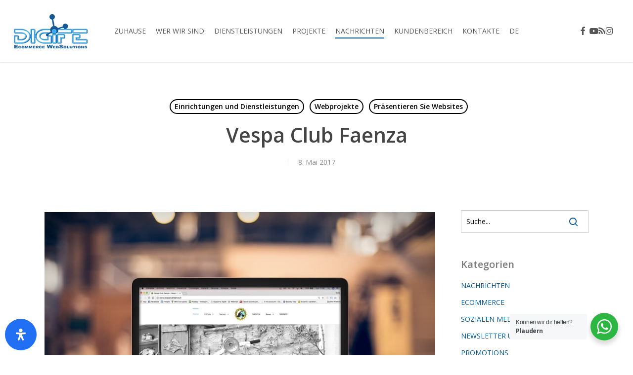

--- FILE ---
content_type: text/html; charset=UTF-8
request_url: https://www.digife.it/de/vespa-club-faenza/
body_size: 50224
content:
<!doctype html>
<html lang="de" prefix="og: https://ogp.me/ns#" class="no-js">
<head>
	<meta charset="UTF-8">
<script type="text/javascript">
/* <![CDATA[ */
var gform;gform||(document.addEventListener("gform_main_scripts_loaded",function(){gform.scriptsLoaded=!0}),document.addEventListener("gform/theme/scripts_loaded",function(){gform.themeScriptsLoaded=!0}),window.addEventListener("DOMContentLoaded",function(){gform.domLoaded=!0}),gform={domLoaded:!1,scriptsLoaded:!1,themeScriptsLoaded:!1,isFormEditor:()=>"function"==typeof InitializeEditor,callIfLoaded:function(o){return!(!gform.domLoaded||!gform.scriptsLoaded||!gform.themeScriptsLoaded&&!gform.isFormEditor()||(gform.isFormEditor()&&console.warn("The use of gform.initializeOnLoaded() is deprecated in the form editor context and will be removed in Gravity Forms 3.1."),o(),0))},initializeOnLoaded:function(o){gform.callIfLoaded(o)||(document.addEventListener("gform_main_scripts_loaded",()=>{gform.scriptsLoaded=!0,gform.callIfLoaded(o)}),document.addEventListener("gform/theme/scripts_loaded",()=>{gform.themeScriptsLoaded=!0,gform.callIfLoaded(o)}),window.addEventListener("DOMContentLoaded",()=>{gform.domLoaded=!0,gform.callIfLoaded(o)}))},hooks:{action:{},filter:{}},addAction:function(o,r,e,t){gform.addHook("action",o,r,e,t)},addFilter:function(o,r,e,t){gform.addHook("filter",o,r,e,t)},doAction:function(o){gform.doHook("action",o,arguments)},applyFilters:function(o){return gform.doHook("filter",o,arguments)},removeAction:function(o,r){gform.removeHook("action",o,r)},removeFilter:function(o,r,e){gform.removeHook("filter",o,r,e)},addHook:function(o,r,e,t,n){null==gform.hooks[o][r]&&(gform.hooks[o][r]=[]);var d=gform.hooks[o][r];null==n&&(n=r+"_"+d.length),gform.hooks[o][r].push({tag:n,callable:e,priority:t=null==t?10:t})},doHook:function(r,o,e){var t;if(e=Array.prototype.slice.call(e,1),null!=gform.hooks[r][o]&&((o=gform.hooks[r][o]).sort(function(o,r){return o.priority-r.priority}),o.forEach(function(o){"function"!=typeof(t=o.callable)&&(t=window[t]),"action"==r?t.apply(null,e):e[0]=t.apply(null,e)})),"filter"==r)return e[0]},removeHook:function(o,r,t,n){var e;null!=gform.hooks[o][r]&&(e=(e=gform.hooks[o][r]).filter(function(o,r,e){return!!(null!=n&&n!=o.tag||null!=t&&t!=o.priority)}),gform.hooks[o][r]=e)}});
/* ]]> */
</script>

	<meta name="viewport" content="width=device-width, initial-scale=1, maximum-scale=1, user-scalable=0" /><link rel="shortcut icon" href="https://www.digife.it/wp-content/uploads/2015/11/logo-sticky11.png" />
<!-- Suchmaschinen-Optimierung durch Rank Math PRO - https://rankmath.com/ -->
<title>Vespa Club Faenza</title>
<meta name="description" content="Vespa Club Faenza Siti Web Ferrara DigiFe Nato per volontà di sette amici, anche a Faenza, dal 15 aprile 2010, c’è una sede del Vespa Club d’Italia."/>
<meta name="robots" content="follow, index, max-snippet:-1, max-video-preview:-1, max-image-preview:large"/>
<link rel="canonical" href="https://www.digife.it/de/vespa-club-faenza/" />
<meta property="og:locale" content="de_DE" />
<meta property="og:type" content="article" />
<meta property="og:title" content="Vespa Club Faenza" />
<meta property="og:description" content="Vespa Club Faenza Siti Web Ferrara DigiFe Nato per volontà di sette amici, anche a Faenza, dal 15 aprile 2010, c’è una sede del Vespa Club d’Italia." />
<meta property="og:url" content="https://www.digife.it/de/vespa-club-faenza/" />
<meta property="og:site_name" content="DigiFe Web Agency - Realizzazione posizionamento siti web Ecommerce" />
<meta property="article:publisher" content="https://www.facebook.com/Digitalferrara" />
<meta property="article:section" content="Enti e Servizi" />
<meta property="og:updated_time" content="2021-06-11T08:56:37+01:00" />
<meta property="og:image" content="https://www.digife.it/wp-content/uploads/2015/11/vespa-club-faenza-siti-web-ferrara-ecommerce-bologna-seo-adwords-ferrara-digife.jpg" />
<meta property="og:image:secure_url" content="https://www.digife.it/wp-content/uploads/2015/11/vespa-club-faenza-siti-web-ferrara-ecommerce-bologna-seo-adwords-ferrara-digife.jpg" />
<meta property="og:image:width" content="1000" />
<meta property="og:image:height" content="667" />
<meta property="og:image:alt" content="Vespa Club Faenza" />
<meta property="og:image:type" content="image/jpeg" />
<meta property="article:published_time" content="2017-05-08T00:00:00+01:00" />
<meta property="article:modified_time" content="2021-06-11T08:56:37+01:00" />
<meta name="twitter:card" content="summary_large_image" />
<meta name="twitter:title" content="Vespa Club Faenza" />
<meta name="twitter:description" content="Vespa Club Faenza Siti Web Ferrara DigiFe Nato per volontà di sette amici, anche a Faenza, dal 15 aprile 2010, c’è una sede del Vespa Club d’Italia." />
<meta name="twitter:site" content="@digi_fe" />
<meta name="twitter:creator" content="@digi_fe" />
<meta name="twitter:image" content="https://www.digife.it/wp-content/uploads/2015/11/vespa-club-faenza-siti-web-ferrara-ecommerce-bologna-seo-adwords-ferrara-digife.jpg" />
<meta name="twitter:label1" content="Verfasst von" />
<meta name="twitter:data1" content="Digife" />
<meta name="twitter:label2" content="Lesedauer" />
<meta name="twitter:data2" content="1 Minute" />
<script type="application/ld+json" class="rank-math-schema">{"@context":"https://schema.org","@graph":[{"@type":"Organization","@id":"https://www.digife.it/de/#organization","name":"Siti Web Ferrara DigiFe Realizzazione Progettazione Siti Web Ecommerce","url":"https://www.digife.it/de/","sameAs":["https://www.facebook.com/Digitalferrara","https://twitter.com/digi_fe"]},{"@type":"WebSite","@id":"https://www.digife.it/de/#website","url":"https://www.digife.it/de/","name":"Siti Web Ferrara DigiFe Realizzazione Progettazione Siti Web Ecommerce","publisher":{"@id":"https://www.digife.it/de/#organization"},"inLanguage":"de"},{"@type":"ImageObject","@id":"https://www.digife.it/wp-content/uploads/2015/11/vespa-club-faenza-siti-web-ferrara-ecommerce-bologna-seo-adwords-ferrara-digife.jpg","url":"https://www.digife.it/wp-content/uploads/2015/11/vespa-club-faenza-siti-web-ferrara-ecommerce-bologna-seo-adwords-ferrara-digife.jpg","width":"1000","height":"667","inLanguage":"de"},{"@type":"WebPage","@id":"https://www.digife.it/de/vespa-club-faenza/#webpage","url":"https://www.digife.it/de/vespa-club-faenza/","name":"Vespa Club Faenza","datePublished":"2017-05-08T00:00:00+01:00","dateModified":"2021-06-11T08:56:37+01:00","isPartOf":{"@id":"https://www.digife.it/de/#website"},"primaryImageOfPage":{"@id":"https://www.digife.it/wp-content/uploads/2015/11/vespa-club-faenza-siti-web-ferrara-ecommerce-bologna-seo-adwords-ferrara-digife.jpg"},"inLanguage":"de"},{"@type":"Person","@id":"https://www.digife.it/de/author/incafra/","name":"Digife","description":"Digife \u00e8 specializzata nella realizzazione di Siti Web Responsive Design, Ecommerce con gestionale integrato, Newsletter proprietari e sviluppo di applicazioni native per IOS e Android.","url":"https://www.digife.it/de/author/incafra/","image":{"@type":"ImageObject","@id":"https://secure.gravatar.com/avatar/7006b39b79ebe51a324aafcfb2f1bec0c52f6baaef3a64a30fdab73194d1beb2?s=96&amp;r=g","url":"https://secure.gravatar.com/avatar/7006b39b79ebe51a324aafcfb2f1bec0c52f6baaef3a64a30fdab73194d1beb2?s=96&amp;r=g","caption":"Digife","inLanguage":"de"},"worksFor":{"@id":"https://www.digife.it/de/#organization"}},{"@type":"BlogPosting","headline":"Vespa Club Faenza","datePublished":"2017-05-08T00:00:00+01:00","dateModified":"2021-06-11T08:56:37+01:00","author":{"@id":"https://www.digife.it/de/author/incafra/","name":"Digife"},"publisher":{"@id":"https://www.digife.it/de/#organization"},"description":"Vespa Club Faenza Siti Web Ferrara DigiFe Nato per volont\u00e0 di sette amici, anche a Faenza, dal 15 aprile 2010, c\u2019\u00e8 una sede del Vespa Club d\u2019Italia.","name":"Vespa Club Faenza","@id":"https://www.digife.it/de/vespa-club-faenza/#richSnippet","isPartOf":{"@id":"https://www.digife.it/de/vespa-club-faenza/#webpage"},"image":{"@id":"https://www.digife.it/wp-content/uploads/2015/11/vespa-club-faenza-siti-web-ferrara-ecommerce-bologna-seo-adwords-ferrara-digife.jpg"},"inLanguage":"de","mainEntityOfPage":{"@id":"https://www.digife.it/de/vespa-club-faenza/#webpage"}}]}</script>
<!-- /Rank Math WordPress SEO Plugin -->

<link rel='dns-prefetch' href='//fonts.googleapis.com' />
<link rel="alternate" type="application/rss+xml" title="DigiFe Web Agency - Realizzazione posizionamento siti web Ecommerce &raquo; Feed" href="https://www.digife.it/de/feed/" />
<link rel="alternate" type="application/rss+xml" title="DigiFe Web Agency - Realizzazione posizionamento siti web Ecommerce &raquo; Kommentar-Feed" href="https://www.digife.it/de/comments/feed/" />
<link rel="alternate" title="oEmbed (JSON)" type="application/json+oembed" href="https://www.digife.it/de/wp-json/oembed/1.0/embed?url=https%3A%2F%2Fwww.digife.it%2Fde%2Fvespa-club-faenza%2F" />
<link rel="alternate" title="oEmbed (XML)" type="text/xml+oembed" href="https://www.digife.it/de/wp-json/oembed/1.0/embed?url=https%3A%2F%2Fwww.digife.it%2Fde%2Fvespa-club-faenza%2F&#038;format=xml" />
<style id='wp-img-auto-sizes-contain-inline-css' type='text/css'>
img:is([sizes=auto i],[sizes^="auto," i]){contain-intrinsic-size:3000px 1500px}
/*# sourceURL=wp-img-auto-sizes-contain-inline-css */
</style>
<link rel='stylesheet' id='nta-css-popup-css' href='//www.digife.it/wp-content/cache/wpfc-minified/2p10ymgn/hnjcv.css' type='text/css' media='all' />
<link rel='stylesheet' id='salient-social-css' href='//www.digife.it/wp-content/cache/wpfc-minified/9iz2076e/hnjcv.css' type='text/css' media='all' />
<style id='salient-social-inline-css' type='text/css'>

  .sharing-default-minimal .nectar-love.loved,
  body .nectar-social[data-color-override="override"].fixed > a:before, 
  body .nectar-social[data-color-override="override"].fixed .nectar-social-inner a,
  .sharing-default-minimal .nectar-social[data-color-override="override"] .nectar-social-inner a:hover,
  .nectar-social.vertical[data-color-override="override"] .nectar-social-inner a:hover {
    background-color: #005698;
  }
  .nectar-social.hover .nectar-love.loved,
  .nectar-social.hover > .nectar-love-button a:hover,
  .nectar-social[data-color-override="override"].hover > div a:hover,
  #single-below-header .nectar-social[data-color-override="override"].hover > div a:hover,
  .nectar-social[data-color-override="override"].hover .share-btn:hover,
  .sharing-default-minimal .nectar-social[data-color-override="override"] .nectar-social-inner a {
    border-color: #005698;
  }
  #single-below-header .nectar-social.hover .nectar-love.loved i,
  #single-below-header .nectar-social.hover[data-color-override="override"] a:hover,
  #single-below-header .nectar-social.hover[data-color-override="override"] a:hover i,
  #single-below-header .nectar-social.hover .nectar-love-button a:hover i,
  .nectar-love:hover i,
  .hover .nectar-love:hover .total_loves,
  .nectar-love.loved i,
  .nectar-social.hover .nectar-love.loved .total_loves,
  .nectar-social.hover .share-btn:hover, 
  .nectar-social[data-color-override="override"].hover .nectar-social-inner a:hover,
  .nectar-social[data-color-override="override"].hover > div:hover span,
  .sharing-default-minimal .nectar-social[data-color-override="override"] .nectar-social-inner a:not(:hover) i,
  .sharing-default-minimal .nectar-social[data-color-override="override"] .nectar-social-inner a:not(:hover) {
    color: #005698;
  }
/*# sourceURL=salient-social-inline-css */
</style>
<link rel='stylesheet' id='trp-language-switcher-style-css' href='//www.digife.it/wp-content/cache/wpfc-minified/jps7bf3x/hnjcv.css' type='text/css' media='all' />
<link rel='stylesheet' id='font-awesome-css' href='//www.digife.it/wp-content/cache/wpfc-minified/g4ei7of/hnjcv.css' type='text/css' media='all' />
<link rel='stylesheet' id='salient-grid-system-css' href='//www.digife.it/wp-content/cache/wpfc-minified/7w2y8ybk/hnjcv.css' type='text/css' media='all' />
<link rel='stylesheet' id='main-styles-css' href='//www.digife.it/wp-content/cache/wpfc-minified/kdgb6brj/hnjcv.css' type='text/css' media='all' />
<link rel='stylesheet' id='nectar-header-layout-centered-menu-css' href='//www.digife.it/wp-content/cache/wpfc-minified/kloeh3n8/hnjcv.css' type='text/css' media='all' />
<link rel='stylesheet' id='nectar-header-megamenu-css' href='//www.digife.it/wp-content/cache/wpfc-minified/kdb0o5ck/hnjcv.css' type='text/css' media='all' />
<link rel='stylesheet' id='nectar-single-styles-css' href='//www.digife.it/wp-content/cache/wpfc-minified/dji1r0lj/hnjcv.css' type='text/css' media='all' />
<link rel='stylesheet' id='nectar_default_font_open_sans-css' href='https://fonts.googleapis.com/css?family=Open+Sans%3A300%2C400%2C600%2C700&#038;subset=latin%2Clatin-ext' type='text/css' media='all' />
<link rel='stylesheet' id='responsive-css' href='//www.digife.it/wp-content/cache/wpfc-minified/lm4vhphs/hnjcv.css' type='text/css' media='all' />
<link rel='stylesheet' id='skin-ascend-css' href='//www.digife.it/wp-content/cache/wpfc-minified/m93ik89i/hnjcv.css' type='text/css' media='all' />
<link rel='stylesheet' id='salient-wp-menu-dynamic-css' href='//www.digife.it/wp-content/cache/wpfc-minified/1qi942l8/hnjcv.css' type='text/css' media='all' />
<link rel='stylesheet' id='recent-posts-widget-with-thumbnails-public-style-css' href='//www.digife.it/wp-content/cache/wpfc-minified/qj3y034l/hnjcv.css' type='text/css' media='all' />
<link rel='stylesheet' id='nectar-widget-posts-css' href='//www.digife.it/wp-content/cache/wpfc-minified/llfgyp4c/hnjcv.css' type='text/css' media='all' />
<link rel='stylesheet' id='borlabs-cookie-css' href='//www.digife.it/wp-content/cache/wpfc-minified/8jkpp7ll/hnjcv.css' type='text/css' media='all' />
<link rel='stylesheet' id='js_composer_front-css' href='//www.digife.it/wp-content/cache/wpfc-minified/14r0hhkx/hnmqd.css' type='text/css' media='all' />
<link rel='stylesheet' id='dynamic-css-css' href='//www.digife.it/wp-content/cache/wpfc-minified/2dywsute/hnjcv.css' type='text/css' media='all' />
<style id='dynamic-css-inline-css' type='text/css'>
#page-header-bg[data-post-hs="default_minimal"] .inner-wrap{text-align:center}#page-header-bg[data-post-hs="default_minimal"] .inner-wrap >a,.material #page-header-bg.fullscreen-header .inner-wrap >a{color:#fff;font-weight:600;border:var(--nectar-border-thickness) solid rgba(255,255,255,0.4);padding:4px 10px;margin:5px 6px 0px 5px;display:inline-block;transition:all 0.2s ease;-webkit-transition:all 0.2s ease;font-size:14px;line-height:18px}body.material #page-header-bg.fullscreen-header .inner-wrap >a{margin-bottom:15px;}body.material #page-header-bg.fullscreen-header .inner-wrap >a{border:none;padding:6px 10px}body[data-button-style^="rounded"] #page-header-bg[data-post-hs="default_minimal"] .inner-wrap >a,body[data-button-style^="rounded"].material #page-header-bg.fullscreen-header .inner-wrap >a{border-radius:100px}body.single [data-post-hs="default_minimal"] #single-below-header span,body.single .heading-title[data-header-style="default_minimal"] #single-below-header span{line-height:14px;}#page-header-bg[data-post-hs="default_minimal"] #single-below-header{text-align:center;position:relative;z-index:100}#page-header-bg[data-post-hs="default_minimal"] #single-below-header span{float:none;display:inline-block}#page-header-bg[data-post-hs="default_minimal"] .inner-wrap >a:hover,#page-header-bg[data-post-hs="default_minimal"] .inner-wrap >a:focus{border-color:transparent}#page-header-bg.fullscreen-header .avatar,#page-header-bg[data-post-hs="default_minimal"] .avatar{border-radius:100%}#page-header-bg.fullscreen-header .meta-author span,#page-header-bg[data-post-hs="default_minimal"] .meta-author span{display:block}#page-header-bg.fullscreen-header .meta-author img{margin-bottom:0;height:50px;width:auto}#page-header-bg[data-post-hs="default_minimal"] .meta-author img{margin-bottom:0;height:40px;width:auto}#page-header-bg[data-post-hs="default_minimal"] .author-section{position:absolute;bottom:30px}#page-header-bg.fullscreen-header .meta-author,#page-header-bg[data-post-hs="default_minimal"] .meta-author{font-size:18px}#page-header-bg.fullscreen-header .author-section .meta-date,#page-header-bg[data-post-hs="default_minimal"] .author-section .meta-date{font-size:12px;color:rgba(255,255,255,0.8)}#page-header-bg.fullscreen-header .author-section .meta-date i{font-size:12px}#page-header-bg[data-post-hs="default_minimal"] .author-section .meta-date i{font-size:11px;line-height:14px}#page-header-bg[data-post-hs="default_minimal"] .author-section .avatar-post-info{position:relative;top:-5px}#page-header-bg.fullscreen-header .author-section a,#page-header-bg[data-post-hs="default_minimal"] .author-section a{display:block;margin-bottom:-2px}#page-header-bg[data-post-hs="default_minimal"] .author-section a{font-size:14px;line-height:14px}#page-header-bg.fullscreen-header .author-section a:hover,#page-header-bg[data-post-hs="default_minimal"] .author-section a:hover{color:rgba(255,255,255,0.85)!important}#page-header-bg.fullscreen-header .author-section,#page-header-bg[data-post-hs="default_minimal"] .author-section{width:100%;z-index:10;text-align:center}#page-header-bg.fullscreen-header .author-section{margin-top:25px;}#page-header-bg.fullscreen-header .author-section span,#page-header-bg[data-post-hs="default_minimal"] .author-section span{padding-left:0;line-height:20px;font-size:20px}#page-header-bg.fullscreen-header .author-section .avatar-post-info,#page-header-bg[data-post-hs="default_minimal"] .author-section .avatar-post-info{margin-left:10px}#page-header-bg.fullscreen-header .author-section .avatar-post-info,#page-header-bg.fullscreen-header .author-section .meta-author,#page-header-bg[data-post-hs="default_minimal"] .author-section .avatar-post-info,#page-header-bg[data-post-hs="default_minimal"] .author-section .meta-author{text-align:left;display:inline-block;top:9px}@media only screen and (min-width :690px) and (max-width :999px){body.single-post #page-header-bg[data-post-hs="default_minimal"]{padding-top:10%;padding-bottom:10%;}}@media only screen and (max-width :690px){#ajax-content-wrap #page-header-bg[data-post-hs="default_minimal"] #single-below-header span:not(.rich-snippet-hidden),#ajax-content-wrap .row.heading-title[data-header-style="default_minimal"] .col.section-title span.meta-category{display:inline-block;}.container-wrap[data-remove-post-comment-number="0"][data-remove-post-author="0"][data-remove-post-date="0"] .heading-title[data-header-style="default_minimal"] #single-below-header > span,#page-header-bg[data-post-hs="default_minimal"] .span_6[data-remove-post-comment-number="0"][data-remove-post-author="0"][data-remove-post-date="0"] #single-below-header > span{padding:0 8px;}.container-wrap[data-remove-post-comment-number="0"][data-remove-post-author="0"][data-remove-post-date="0"] .heading-title[data-header-style="default_minimal"] #single-below-header span,#page-header-bg[data-post-hs="default_minimal"] .span_6[data-remove-post-comment-number="0"][data-remove-post-author="0"][data-remove-post-date="0"] #single-below-header span{font-size:13px;line-height:10px;}.material #page-header-bg.fullscreen-header .author-section{margin-top:5px;}#page-header-bg.fullscreen-header .author-section{bottom:20px;}#page-header-bg.fullscreen-header .author-section .meta-date:not(.updated){margin-top:-4px;display:block;}#page-header-bg.fullscreen-header .author-section .avatar-post-info{margin:10px 0 0 0;}}#page-header-bg h1,#page-header-bg .subheader,.nectar-box-roll .overlaid-content h1,.nectar-box-roll .overlaid-content .subheader,#page-header-bg #portfolio-nav a i,body .section-title #portfolio-nav a:hover i,.page-header-no-bg h1,.page-header-no-bg span,#page-header-bg #portfolio-nav a i,#page-header-bg span,#page-header-bg #single-below-header a:hover,#page-header-bg #single-below-header a:focus,#page-header-bg.fullscreen-header .author-section a{color:#ffffff!important;}body #page-header-bg .pinterest-share i,body #page-header-bg .facebook-share i,body #page-header-bg .linkedin-share i,body #page-header-bg .twitter-share i,body #page-header-bg .google-plus-share i,body #page-header-bg .icon-salient-heart,body #page-header-bg .icon-salient-heart-2{color:#ffffff;}#page-header-bg[data-post-hs="default_minimal"] .inner-wrap > a:not(:hover){color:#ffffff;border-color:rgba(255,255,255,0.4);}.single #page-header-bg #single-below-header > span{border-color:rgba(255,255,255,0.4);}body .section-title #portfolio-nav a:hover i{opacity:0.75;}.single #page-header-bg .blog-title #single-meta .nectar-social.hover > div a,.single #page-header-bg .blog-title #single-meta > div a,.single #page-header-bg .blog-title #single-meta ul .n-shortcode a,#page-header-bg .blog-title #single-meta .nectar-social.hover .share-btn{border-color:rgba(255,255,255,0.4);}.single #page-header-bg .blog-title #single-meta .nectar-social.hover > div a:hover,#page-header-bg .blog-title #single-meta .nectar-social.hover .share-btn:hover,.single #page-header-bg .blog-title #single-meta div > a:hover,.single #page-header-bg .blog-title #single-meta ul .n-shortcode a:hover,.single #page-header-bg .blog-title #single-meta ul li:not(.meta-share-count):hover > a{border-color:rgba(255,255,255,1);}.single #page-header-bg #single-meta div span,.single #page-header-bg #single-meta > div a,.single #page-header-bg #single-meta > div i{color:#ffffff!important;}.single #page-header-bg #single-meta ul .meta-share-count .nectar-social a i{color:rgba(255,255,255,0.7)!important;}.single #page-header-bg #single-meta ul .meta-share-count .nectar-social a:hover i{color:rgba(255,255,255,1)!important;}#header-space{background-color:#ffffff}@media only screen and (min-width:1000px){body #ajax-content-wrap.no-scroll{min-height:calc(100vh - 126px);height:calc(100vh - 126px)!important;}}@media only screen and (min-width:1000px){#page-header-wrap.fullscreen-header,#page-header-wrap.fullscreen-header #page-header-bg,html:not(.nectar-box-roll-loaded) .nectar-box-roll > #page-header-bg.fullscreen-header,.nectar_fullscreen_zoom_recent_projects,#nectar_fullscreen_rows:not(.afterLoaded) > div{height:calc(100vh - 125px);}.wpb_row.vc_row-o-full-height.top-level,.wpb_row.vc_row-o-full-height.top-level > .col.span_12{min-height:calc(100vh - 125px);}html:not(.nectar-box-roll-loaded) .nectar-box-roll > #page-header-bg.fullscreen-header{top:126px;}.nectar-slider-wrap[data-fullscreen="true"]:not(.loaded),.nectar-slider-wrap[data-fullscreen="true"]:not(.loaded) .swiper-container{height:calc(100vh - 124px)!important;}.admin-bar .nectar-slider-wrap[data-fullscreen="true"]:not(.loaded),.admin-bar .nectar-slider-wrap[data-fullscreen="true"]:not(.loaded) .swiper-container{height:calc(100vh - 124px - 32px)!important;}}.admin-bar[class*="page-template-template-no-header"] .wpb_row.vc_row-o-full-height.top-level,.admin-bar[class*="page-template-template-no-header"] .wpb_row.vc_row-o-full-height.top-level > .col.span_12{min-height:calc(100vh - 32px);}body[class*="page-template-template-no-header"] .wpb_row.vc_row-o-full-height.top-level,body[class*="page-template-template-no-header"] .wpb_row.vc_row-o-full-height.top-level > .col.span_12{min-height:100vh;}@media only screen and (max-width:999px){.using-mobile-browser #nectar_fullscreen_rows:not(.afterLoaded):not([data-mobile-disable="on"]) > div{height:calc(100vh - 126px);}.using-mobile-browser .wpb_row.vc_row-o-full-height.top-level,.using-mobile-browser .wpb_row.vc_row-o-full-height.top-level > .col.span_12,[data-permanent-transparent="1"].using-mobile-browser .wpb_row.vc_row-o-full-height.top-level,[data-permanent-transparent="1"].using-mobile-browser .wpb_row.vc_row-o-full-height.top-level > .col.span_12{min-height:calc(100vh - 126px);}html:not(.nectar-box-roll-loaded) .nectar-box-roll > #page-header-bg.fullscreen-header,.nectar_fullscreen_zoom_recent_projects,.nectar-slider-wrap[data-fullscreen="true"]:not(.loaded),.nectar-slider-wrap[data-fullscreen="true"]:not(.loaded) .swiper-container,#nectar_fullscreen_rows:not(.afterLoaded):not([data-mobile-disable="on"]) > div{height:calc(100vh - 73px);}.wpb_row.vc_row-o-full-height.top-level,.wpb_row.vc_row-o-full-height.top-level > .col.span_12{min-height:calc(100vh - 73px);}body[data-transparent-header="false"] #ajax-content-wrap.no-scroll{min-height:calc(100vh - 73px);height:calc(100vh - 73px);}}.nectar-button.medium{border-radius:3px 3px 3px 3px;padding:10px 15px;font-size:12px;color:#FFF;box-shadow:0 -2px rgba(0,0,0,0.1) inset;}.nectar-button.medium.see-through,.nectar-button.medium.see-through-2,.nectar-button.medium.see-through-3{padding-top:9px;padding-bottom:9px}.nectar-button.medium i.icon-button-arrow{font-size:16px}body[data-button-style^="rounded"] .nectar-button.medium:not(.see-through):not(.see-through-2):not(.see-through-3).has-icon,body[data-button-style^="rounded"] .nectar-button.medium:not(.see-through):not(.see-through-2):not(.see-through-3).tilt.has-icon{padding-left:42px;padding-right:42px}body[data-button-style^="rounded"] .nectar-button.medium:not(.see-through):not(.see-through-2):not(.see-through-3){padding:12px 18px;}.nectar-button.medium.has-icon,.nectar-button.medium.tilt.has-icon{padding-left:42px;padding-right:42px}.screen-reader-text,.nectar-skip-to-content:not(:focus){border:0;clip:rect(1px,1px,1px,1px);clip-path:inset(50%);height:1px;margin:-1px;overflow:hidden;padding:0;position:absolute!important;width:1px;word-wrap:normal!important;}.row .col img:not([srcset]){width:auto;}.row .col img.img-with-animation.nectar-lazy:not([srcset]){width:100%;}
::-webkit-input-placeholder { /* Chrome/Opera/Safari */
  color: #000000 !important;
}
::-moz-placeholder { /* Firefox 19+ */
  color:  #000000 !important;
}
:-ms-input-placeholder { /* IE 10+ */
  color:  #000000 !important;
}
:-moz-placeholder { /* Firefox 18- */
  color:  #000000 !important;
}

p, h2, h3, h4, h1, h5, h6{
font-family:'Open Sans',sans-serif  !important;
/*font-weight:inherit !important!;*/
}

strong
{ /* Firefox 18- */
  font-weight: 700 !important;
}

#page-header-bg[data-post-hs="default_minimal"] #single-below-header,
div.post-meta div.nectar-love-wrap,
.meta-comment-count,
.nectar-love
{
    display:none !important;
}

.button-contact-digife a.nectar-button
{
    width:100% !important;
}

.ultimate-layouts-container .ultimate-layouts-listing-list-4 .ultimate-layouts-item .ultimate-layouts-entry-wrapper .ultimate-layouts-picture .ultimate-layouts-picture-wrap

.nectar-icon-list-item .content {
    color: rgb(0, 0, 0,1) !important;
}

#footer-outer .row{
 padding: 15px 0px;
}

#copyright .span_5 {
    width: 70% !important;
}
.ultimate-layouts-container .ultimate-layouts-listing-list-4 .ultimate-layouts-item .ultimate-layouts-entry-wrapper .ultimate-layouts-picture .ultimate-layouts-picture-wrap
{
    bottom:0 !important;
}

.nectar-icon-list-item .content {
    color: rgba(0,0,0,1) !important;
}


.single-post .main-content #sidebar h4
{
    font-size: 20px!important;
line-height: 28px !important;

color: #444!important;
}

.iscrizione-wwwsletter a,
.iscrizione-wwwsletter a:link
{

color: #f8f8f8 !important;
}
body header#top nav > ul > li.megamenu > ul.sub-menu {
   background-image: url('//www.digife.it/wp-content/uploads/2017/08/nav-bg-1.jpg')!important;
   background-repeat: no-repeat;
   background-position: right center!important; 
}

div#single-below-header span.meta-author.vcard.author,
div.post-meta span.meta-author
{

display:none !important;
}

rs-module-wrap, rs-module, rs-bgvideo { background: transparent !important; }
/*# sourceURL=dynamic-css-inline-css */
</style>
<link rel='stylesheet' id='salient-child-style-css' href='//www.digife.it/wp-content/themes/digife/style.css?ver=18.0.2' type='text/css' media='all' />
<link rel='stylesheet' id='mdp-readabler-css' href='//www.digife.it/wp-content/cache/wpfc-minified/20jav3eo/hnjcv.css' type='text/css' media='all' />
<style id='mdp-readabler-inline-css' type='text/css'>

		:root{
			--readabler-overlay: #0253ee;--readabler-bg: #ffffff;--readabler-bg-dark: #16191b;--readabler-text: #333;--readabler-text-dark: #deeffd;--readabler-color: rgba(33, 111, 243, 1);--readabler-color-dark: rgba(33, 111, 243, 1);--readabler-color-transparent: rgba(33,111,243,.2);--readabler-color-transparent-dark: rgba(33,111,243,.2);--readabler-color-transparent-15: rgba(33,111,243,.15);--readabler-color-transparent-15-dark: rgba(33,111,243,.15);--readabler-color-transparent-25: rgba(33,111,243,.25);--readabler-color-transparent-25-dark: rgba(33,111,243,.25);--readabler-color-transparent-50: rgba(33,111,243,.5);--readabler-color-transparent-50-dark: rgba(33,111,243,.5);--readabler-border-radius: 20px;--readabler-animate: 600ms;--readabler-reading-mask-color: rgba(0, 0, 0, 0.7);--readabler-text-magnifier-bg-color: rbga(255, 255, 255, 0.9);--readabler-text-magnifier-color: #595959;--readabler-text-magnifier-font-size: 36px;--readabler-highlight-titles-style: solid;--readabler-highlight-titles-color: #639af9;--readabler-highlight-titles-width: 2px;--readabler-highlight-titles-offset: 2px;--readabler-highlight-links-style: solid;--readabler-highlight-links-color: #639af9;--readabler-highlight-links-width: 2px;--readabler-highlight-links-offset: 2px;--readabler-reading-guide-width: 500px;--readabler-reading-guide-height: 12px;--readabler-reading-guide-bg-color: #0274e6;--readabler-reading-guide-border-color: #000000;--readabler-reading-guide-border-width: 2px;--readabler-reading-guide-border-radius: 10px;--readabler-reading-guide-arrow: 10;--readabler-highlight-hover-style: solid;--readabler-highlight-hover-color: #639af9;--readabler-highlight-hover-width: 2px;--readabler-highlight-hover-offset: 2px;--readabler-highlight-focus-style: solid;--readabler-highlight-focus-color: #639af9;--readabler-highlight-focus-width: 2px;--readabler-highlight-focus-offset: 2px;
		}
		.mdp-readabler-tts {
		
			--readabler-tts-bg: transparent;
			--readabler-tts-color: transparent;
			
		}
        .mdp-readabler-trigger-button-box{
        
            --readabler-btn-margin: 10px;
            --readabler-btn-padding: 20px;
            --readabler-btn-radius: 50px;
            --readabler-btn-color: rgba(255, 255, 255, 1);
            --readabler-btn-color-hover: rgba(33, 111, 243, 1);
            --readabler-btn-bg: rgba(33, 111, 243, 1);
            --readabler-btn-bg-hover: rgba(255, 255, 255, 1);
            --readabler-btn-size: 24px;
            --readabler-btn-delay: 0s;
        
        }
		#mdp-readabler-voice-navigation{
			--readabler-bg: #ffffff;
            --readabler-bg-dark: #16191b;
            --readabler-text: #333;
            --readabler-text-dark: #deeffd;
            --readabler-color: rgba(33, 111, 243, 1);
            --readabler-color-dark: rgba(33, 111, 243, 1);
            --readabler-color-transparent: rgba(33,111,243,.2);
            --readabler-color-transparent-dark: rgba(33,111,243,.2);
            --readabler-border-radius: 20px;
            --readabler-animate: 600ms;
		}
		
	        #mdp-readabler-keyboard-box {
	        
	        	--readabler-keyboard-light-bg: #ececec;
	        	--readabler-keyboard-light-key-bg: #ffffff;
	        	--readabler-keyboard-light-key: #111111;	        	
	        	--readabler-keyboard-dark-bg: #000000CC;
	        	--readabler-keyboard-dark-key-bg: rgba( 0, 0, 0, .5 );
	        	--readabler-keyboard-dark-key: #ffffff;
	        
	        }	        
	        
/*# sourceURL=mdp-readabler-inline-css */
</style>
<link rel='stylesheet' id='redux-google-fonts-salient_redux-css' href='https://fonts.googleapis.com/css?family=Open+Sans%3A400&#038;ver=6.9' type='text/css' media='all' />
<script type="text/javascript" src="https://www.digife.it/wp-includes/js/jquery/jquery.min.js?ver=3.7.1" id="jquery-core-js"></script>
<script type="text/javascript" src="https://www.digife.it/wp-includes/js/jquery/jquery-migrate.min.js?ver=3.4.1" id="jquery-migrate-js"></script>
<script type="text/javascript" id="borlabs-cookie-prioritize-js-extra">
/* <![CDATA[ */
var borlabsCookiePrioritized = {"domain":"www.digife.it","path":"/de/","version":"1","bots":"1","optInJS":{"statistics":{"google-analytics":"[base64]","google-ads":"[base64]"}}};
//# sourceURL=borlabs-cookie-prioritize-js-extra
/* ]]> */
</script>
<script type="text/javascript" src="https://www.digife.it/wp-content/plugins/borlabs-cookie/assets/javascript/borlabs-cookie-prioritize.min.js?ver=2.2.66" id="borlabs-cookie-prioritize-js"></script>
<script></script><link rel="https://api.w.org/" href="https://www.digife.it/de/wp-json/" /><link rel="alternate" title="JSON" type="application/json" href="https://www.digife.it/de/wp-json/wp/v2/posts/27395" /><link rel="EditURI" type="application/rsd+xml" title="RSD" href="https://www.digife.it/xmlrpc.php?rsd" />
<meta name="generator" content="WordPress 6.9" />
<link rel='shortlink' href='https://www.digife.it/de/?p=27395' />
		<script type="text/javascript">
				(function(c,l,a,r,i,t,y){
					c[a]=c[a]||function(){(c[a].q=c[a].q||[]).push(arguments)};t=l.createElement(r);t.async=1;
					t.src="https://www.clarity.ms/tag/"+i+"?ref=wordpress";y=l.getElementsByTagName(r)[0];y.parentNode.insertBefore(t,y);
				})(window, document, "clarity", "script", "oucjezl57t");
		</script>
		
<!--BEGIN: TRACKING CODE MANAGER (v2.5.0) BY INTELLYWP.COM IN HEAD//-->
<meta content="244674555670003" />
<!-- Facebook Pixel Code -->
<script>
!function(f,b,e,v,n,t,s)
{if(f.fbq)return;n=f.fbq=function(){n.callMethod?
n.callMethod.apply(n,arguments):n.queue.push(arguments)};
if(!f._fbq)f._fbq=n;n.push=n;n.loaded=!0;n.version='2.0';
n.queue=[];t=b.createElement(e);t.async=!0;
t.src=v;s=b.getElementsByTagName(e)[0];
s.parentNode.insertBefore(t,s)}(window,document,'script',
'https://connect.facebook.net/en_US/fbevents.js');
 fbq('init', '1698483413791888'); 
fbq('track', 'PageView');
</script>
<noscript>
 <img height="1" width="1" src="https://www.facebook.com/tr?id=1698483413791888&ev=PageView&noscript=1" />
</noscript>
<!-- End Facebook Pixel Code -->
<script> (function(ss,ex){ window.ldfdr=window.ldfdr||function(){(ldfdr._q=ldfdr._q||[]).push([].slice.call(arguments));}; (function(d,s){ fs=d.getElementsByTagName(s)[0]; function ce(src){ var cs=d.createElement(s); cs.src=src; cs.async=1; fs.parentNode.insertBefore(cs,fs); }; ce('https://sc.lfeeder.com/lftracker_v1_'+ss+(ex?'_'+ex:'')+'.js'); })(document,'script'); })('lYNOR8xNl5v4WQJZ'); </script>
<!--END: https://wordpress.org/plugins/tracking-code-manager IN HEAD//--><link rel="alternate" hreflang="it-IT" href="https://www.digife.it/vespa-club-faenza/"/>
<link rel="alternate" hreflang="en-GB" href="https://www.digife.it/en/vespa-club-faenza/"/>
<link rel="alternate" hreflang="de-DE" href="https://www.digife.it/de/vespa-club-faenza/"/>
<link rel="alternate" hreflang="ru-RU" href="https://www.digife.it/ru/vespa-club-faenza/"/>
<link rel="alternate" hreflang="it" href="https://www.digife.it/vespa-club-faenza/"/>
<link rel="alternate" hreflang="en" href="https://www.digife.it/en/vespa-club-faenza/"/>
<link rel="alternate" hreflang="de" href="https://www.digife.it/de/vespa-club-faenza/"/>
<link rel="alternate" hreflang="ru" href="https://www.digife.it/ru/vespa-club-faenza/"/>
<script type="text/javascript"> var root = document.getElementsByTagName( "html" )[0]; root.setAttribute( "class", "js" ); </script><!-- Global site tag (gtag.js) - Google Analytics -->
<script async src="https://www.googletagmanager.com/gtag/js?id=G-RYLTN23QWD"></script>
<script>
  window.dataLayer = window.dataLayer || [];
  function gtag(){dataLayer.push(arguments);}
  gtag('js', new Date());
  gtag('config', 'G-RYLTN23QWD');
</script>

<!-- Global site tag (gtag.js) - Google Ads: 10946522539 --> <script async src="https://www.googletagmanager.com/gtag/js?id=AW-10946522539"></script> <script> window.dataLayer = window.dataLayer || []; function gtag(){dataLayer.push(arguments);} gtag('js', new Date()); gtag('config', 'AW-10946522539'); </script>
<style type="text/css">.recentcomments a{display:inline !important;padding:0 !important;margin:0 !important;}</style><script>
if('0' === '1') {
    window.dataLayer = window.dataLayer || [];
    function gtag(){dataLayer.push(arguments);}
    gtag('consent', 'default', {
       'ad_storage': 'denied',
       'analytics_storage': 'denied'
    });
    gtag("js", new Date());

    gtag("config", "G-RYLTN23QWD", { "anonymize_ip": true });

    (function (w, d, s, i) {
    var f = d.getElementsByTagName(s)[0],
        j = d.createElement(s);
    j.async = true;
    j.src =
        "https://www.googletagmanager.com/gtag/js?id=" + i;
    f.parentNode.insertBefore(j, f);
    })(window, document, "script", "G-RYLTN23QWD");
}
</script><script>
if('0' === '1') {
    window.dataLayer = window.dataLayer || [];
    function gtag(){dataLayer.push(arguments);}
    gtag('consent', 'default', {
       'ad_storage': 'denied',
       'analytics_storage': 'denied'
    });
    gtag("js", new Date());

    gtag("config", "AW-10946522539");

    (function (w, d, s, i) {
    var f = d.getElementsByTagName(s)[0],
        j = d.createElement(s);
    j.async = true;
    j.src =
        "https://www.googletagmanager.com/gtag/js?id=" + i;
    f.parentNode.insertBefore(j, f);
    })(window, document, "script", "AW-10946522539");
}
</script><meta name="generator" content="Powered by WPBakery Page Builder - drag and drop page builder for WordPress."/>
<meta name="generator" content="Powered by Slider Revolution 6.7.40 - responsive, Mobile-Friendly Slider Plugin for WordPress with comfortable drag and drop interface." />
<!--  <link rel="manifest" href="/manifest.json" />
<script src="https://cdn.onesignal.com/sdks/OneSignalSDK.js" async=""></script>
<script>
  var OneSignal = window.OneSignal || [];
  OneSignal.push(function() {
    OneSignal.init({
      appId: "d1834375-4020-4ce2-b3d4-2e5c73155c19",
    });
  });
</script>
<meta name="facebook-domain-verification" content="we33foe73fuifo2jxezc6dq8lxw5am" /> --><link rel="icon" href="https://www.digife.it/wp-content/uploads/2015/11/logo-sticky1-121x150.png" sizes="32x32" />
<link rel="icon" href="https://www.digife.it/wp-content/uploads/2015/11/logo-sticky1.png" sizes="192x192" />
<link rel="apple-touch-icon" href="https://www.digife.it/wp-content/uploads/2015/11/logo-sticky1.png" />
<meta name="msapplication-TileImage" content="https://www.digife.it/wp-content/uploads/2015/11/logo-sticky1.png" />
    <!-- Google Tag Manager -->
    <script>(function(w,d,s,l,i){w[l]=w[l]||[];w[l].push({'gtm.start':
    new Date().getTime(),event:'gtm.js'});var f=d.getElementsByTagName(s)[0],
    j=d.createElement(s),dl=l!='dataLayer'?'&l='+l:'';j.async=true;j.src=
    'https://www.googletagmanager.com/gtm.js?id='+i+dl;f.parentNode.insertBefore(j,f);
    })(window,document,'script','dataLayer','GTM-57H9HTP');</script>
    <!-- End Google Tag Manager -->
    <script>function setREVStartSize(e){
			//window.requestAnimationFrame(function() {
				window.RSIW = window.RSIW===undefined ? window.innerWidth : window.RSIW;
				window.RSIH = window.RSIH===undefined ? window.innerHeight : window.RSIH;
				try {
					var pw = document.getElementById(e.c).parentNode.offsetWidth,
						newh;
					pw = pw===0 || isNaN(pw) || (e.l=="fullwidth" || e.layout=="fullwidth") ? window.RSIW : pw;
					e.tabw = e.tabw===undefined ? 0 : parseInt(e.tabw);
					e.thumbw = e.thumbw===undefined ? 0 : parseInt(e.thumbw);
					e.tabh = e.tabh===undefined ? 0 : parseInt(e.tabh);
					e.thumbh = e.thumbh===undefined ? 0 : parseInt(e.thumbh);
					e.tabhide = e.tabhide===undefined ? 0 : parseInt(e.tabhide);
					e.thumbhide = e.thumbhide===undefined ? 0 : parseInt(e.thumbhide);
					e.mh = e.mh===undefined || e.mh=="" || e.mh==="auto" ? 0 : parseInt(e.mh,0);
					if(e.layout==="fullscreen" || e.l==="fullscreen")
						newh = Math.max(e.mh,window.RSIH);
					else{
						e.gw = Array.isArray(e.gw) ? e.gw : [e.gw];
						for (var i in e.rl) if (e.gw[i]===undefined || e.gw[i]===0) e.gw[i] = e.gw[i-1];
						e.gh = e.el===undefined || e.el==="" || (Array.isArray(e.el) && e.el.length==0)? e.gh : e.el;
						e.gh = Array.isArray(e.gh) ? e.gh : [e.gh];
						for (var i in e.rl) if (e.gh[i]===undefined || e.gh[i]===0) e.gh[i] = e.gh[i-1];
											
						var nl = new Array(e.rl.length),
							ix = 0,
							sl;
						e.tabw = e.tabhide>=pw ? 0 : e.tabw;
						e.thumbw = e.thumbhide>=pw ? 0 : e.thumbw;
						e.tabh = e.tabhide>=pw ? 0 : e.tabh;
						e.thumbh = e.thumbhide>=pw ? 0 : e.thumbh;
						for (var i in e.rl) nl[i] = e.rl[i]<window.RSIW ? 0 : e.rl[i];
						sl = nl[0];
						for (var i in nl) if (sl>nl[i] && nl[i]>0) { sl = nl[i]; ix=i;}
						var m = pw>(e.gw[ix]+e.tabw+e.thumbw) ? 1 : (pw-(e.tabw+e.thumbw)) / (e.gw[ix]);
						newh =  (e.gh[ix] * m) + (e.tabh + e.thumbh);
					}
					var el = document.getElementById(e.c);
					if (el!==null && el) el.style.height = newh+"px";
					el = document.getElementById(e.c+"_wrapper");
					if (el!==null && el) {
						el.style.height = newh+"px";
						el.style.display = "block";
					}
				} catch(e){
					console.log("Failure at Presize of Slider:" + e)
				}
			//});
		  };</script>
		<style type="text/css" id="wp-custom-css">
			@media only screen and (max-width: 600px) {
.wa__btn_popup {bottom: 75px!important;
	right:15px!important;
	}
	.wa__btn_popup .wa__btn_popup_txt {
    display: none!important;
}
	.daftplugPublic .daftplugPublicPushButton, .daftplugPublic .daftplugPublicWebShareButton{
		width:56px!important;
		height:56px!important;
	}
}		</style>
		<noscript><style> .wpb_animate_when_almost_visible { opacity: 1; }</style></noscript><link data-pagespeed-no-defer data-nowprocket data-wpacu-skip data-no-optimize data-noptimize rel='stylesheet' id='main-styles-non-critical-css' href='//www.digife.it/wp-content/cache/wpfc-minified/qj403v84/hnjcv.css' type='text/css' media='all' />
<link data-pagespeed-no-defer data-nowprocket data-wpacu-skip data-no-optimize data-noptimize rel='stylesheet' id='magnific-css' href='//www.digife.it/wp-content/cache/wpfc-minified/6ypgntye/hnjcv.css' type='text/css' media='all' />
<link data-pagespeed-no-defer data-nowprocket data-wpacu-skip data-no-optimize data-noptimize rel='stylesheet' id='nectar-ocm-core-css' href='//www.digife.it/wp-content/cache/wpfc-minified/7jxyyui9/hnjcv.css' type='text/css' media='all' />
<link data-pagespeed-no-defer data-nowprocket data-wpacu-skip data-no-optimize data-noptimize rel='stylesheet' id='nectar-ocm-fullscreen-legacy-css' href='//www.digife.it/wp-content/cache/wpfc-minified/12eg21dj/hnjcv.css' type='text/css' media='all' />
<link rel='stylesheet' id='rs-plugin-settings-css' href='//www.digife.it/wp-content/cache/wpfc-minified/7aae49gp/hnjcv.css' type='text/css' media='all' />
<style id='rs-plugin-settings-inline-css' type='text/css'>
#rs-demo-id {}
/*# sourceURL=rs-plugin-settings-inline-css */
</style>
</head><body class="wp-singular post-template-default single single-post postid-27395 single-format-standard wp-theme-salient wp-child-theme-digife translatepress-de_DE ascend wpb-js-composer js-comp-ver-8.6.1 vc_responsive" data-footer-reveal="false" data-footer-reveal-shadow="none" data-header-format="centered-menu" data-body-border="off" data-boxed-style="" data-header-breakpoint="1000" data-dropdown-style="minimal" data-cae="easeOutCubic" data-cad="750" data-megamenu-width="full-width" data-aie="none" data-ls="magnific" data-apte="standard" data-hhun="0" data-fancy-form-rcs="default" data-form-style="default" data-form-submit="regular" data-is="minimal" data-button-style="rounded_shadow" data-user-account-button="false" data-flex-cols="true" data-col-gap="default" data-header-inherit-rc="false" data-header-search="false" data-animated-anchors="true" data-ajax-transitions="false" data-full-width-header="true" data-slide-out-widget-area="true" data-slide-out-widget-area-style="fullscreen" data-user-set-ocm="off" data-loading-animation="none" data-bg-header="false" data-responsive="1" data-ext-responsive="true" data-ext-padding="90" data-header-resize="1" data-header-color="light" data-cart="false" data-remove-m-parallax="" data-remove-m-video-bgs="" data-m-animate="0" data-force-header-trans-color="light" data-smooth-scrolling="0" data-permanent-transparent="false" >

	
	<script type="text/javascript">
	 (function(window, document) {

		document.documentElement.classList.remove("no-js");

		if(navigator.userAgent.match(/(Android|iPod|iPhone|iPad|BlackBerry|IEMobile|Opera Mini)/)) {
			document.body.className += " using-mobile-browser mobile ";
		}
		if(navigator.userAgent.match(/Mac/) && navigator.maxTouchPoints && navigator.maxTouchPoints > 2) {
			document.body.className += " using-ios-device ";
		}

		if( !("ontouchstart" in window) ) {

			var body = document.querySelector("body");
			var winW = window.innerWidth;
			var bodyW = body.clientWidth;

			if (winW > bodyW + 4) {
				body.setAttribute("style", "--scroll-bar-w: " + (winW - bodyW - 4) + "px");
			} else {
				body.setAttribute("style", "--scroll-bar-w: 0px");
			}
		}

	 })(window, document);
   </script><!-- Google Tag Manager (noscript) -->
    <noscript><iframe src="https://www.googletagmanager.com/ns.html?id=GTM-57H9HTP"
    height="0" width="0" style="display:none;visibility:hidden"></iframe></noscript>
    <!-- End Google Tag Manager (noscript) -->
<nav aria-label="Links überspringen" class="nectar-skip-to-content-wrap" data-no-translation-aria-label=""><a href="#ajax-content-wrap" class="nectar-skip-to-content" data-no-translation="" data-trp-gettext="">Zum Hauptinhalt springen</a></nav>	
	<div id="header-space"  data-header-mobile-fixed='1'></div> 
	
		<div id="header-outer" data-has-menu="true" data-has-buttons="no" data-header-button_style="default" data-using-pr-menu="false" data-mobile-fixed="1" data-ptnm="false" data-lhe="animated_underline" data-user-set-bg="#ffffff" data-format="centered-menu" data-permanent-transparent="false" data-megamenu-rt="0" data-remove-fixed="0" data-header-resize="1" data-cart="false" data-transparency-option="" data-box-shadow="small" data-shrink-num="6" data-using-secondary="0" data-using-logo="1" data-logo-height="70" data-m-logo-height="50" data-padding="28" data-full-width="true" data-condense="false" >
		
<header id="top" role="banner" aria-label="Hauptmenü" data-no-translation-aria-label="">
		<div class="container">
		<div class="row">
			<div class="col span_3">
								<a id="logo" href="https://www.digife.it/de/" data-supplied-ml-starting-dark="false" data-supplied-ml-starting="false" data-supplied-ml="false" class="disable-opacity-transition">
					<img class="stnd skip-lazy default-logo" width="149" height="70" alt="DigiFe Web Agency - Realizzazione posizionamento siti web Ecommerce" src="https://www.digife.it/wp-content/uploads/2017/08/logo-70-digife-ferrara.png" srcset="https://www.digife.it/wp-content/uploads/2017/08/logo-70-digife-ferrara.png 1x, https://www.digife.it/wp-content/uploads/2017/08/logo-140-digife-ferrara.png 2x" />				</a>
							</div><!--/span_3-->

			<div class="col span_9 col_last">
									<div class="nectar-mobile-only mobile-header"><div class="inner"></div></div>
													<div class="slide-out-widget-area-toggle mobile-icon fullscreen" data-custom-color="false" data-icon-animation="simple-transform">
						<div> <a href="#slide-out-widget-area" role="button" aria-label="Navigationsmenü" aria-expanded="false" class="closed" data-no-translation-aria-label="">
							<span class="screen-reader-text" data-no-translation="" data-trp-gettext="">Speisekarte</span><span aria-hidden="true"> <i class="lines-button x2"> <i class="lines"></i> </i> </span>						</a></div>
					</div>
				
									<nav aria-label="Hauptmenü" data-no-translation-aria-label="">
													<ul class="sf-menu">
								<li id="menu-item-27637" class="menu-item menu-item-type-post_type menu-item-object-page menu-item-home nectar-regular-menu-item menu-item-27637"><a href="https://www.digife.it/de/"><span class="menu-title-text">ZUHAUSE</span></a></li>
<li id="menu-item-23234" class="menu-item menu-item-type-post_type menu-item-object-page nectar-regular-menu-item menu-item-23234"><a href="https://www.digife.it/de/siti-web-ferrara-digife-mission/"><span class="menu-title-text">WER WIR SIND</span></a></li>
<li id="menu-item-27630" class="megamenu columns-3 menu-item menu-item-type-post_type menu-item-object-page menu-item-has-children nectar-regular-menu-item menu-item-27630"><a href="https://www.digife.it/de/servizi/" aria-haspopup="true" aria-expanded="false"><span class="menu-title-text">DIENSTLEISTUNGEN</span></a>
<ul class="sub-menu">
	<li id="menu-item-23250" class="menu-item menu-item-type-custom menu-item-object-custom menu-item-has-children nectar-regular-menu-item menu-item-23250"><a href="#" aria-haspopup="true" aria-expanded="false"><span class="menu-title-text">Websites, E-Commerce und digitales Marketing</span><span class="sf-sub-indicator"><i class="fa fa-angle-right icon-in-menu" aria-hidden="true"></i></span></a>
	<ul class="sub-menu">
		<li id="menu-item-23270" class="menu-item menu-item-type-post_type menu-item-object-page nectar-regular-menu-item menu-item-23270"><a href="https://www.digife.it/de/realizzazione-siti-web-ferrara-bologna-padova-rovigo/"><span class="menu-title-text">Entwicklung von Websites</span></a></li>
		<li id="menu-item-23253" class="menu-item menu-item-type-post_type menu-item-object-page nectar-regular-menu-item menu-item-23253"><a href="https://www.digife.it/de/ecommerce-ferrara-bologna-siti-web-digife/"><span class="menu-title-text">Professioneller E-Commerce</span></a></li>
		<li id="menu-item-23249" class="menu-item menu-item-type-post_type menu-item-object-page nectar-regular-menu-item menu-item-23249"><a href="https://www.digife.it/de/grafica-pubblicitaria-ferrara-bologna-padova-rovigo/"><span class="menu-title-text">Werbegrafiken</span></a></li>
		<li id="menu-item-23276" class="menu-item menu-item-type-post_type menu-item-object-page nectar-regular-menu-item menu-item-23276"><a href="https://www.digife.it/de/posizionamento-seo-ferrara-bologna-motori-ricerca-ottimizzazione/"><span class="menu-title-text">Positionierung: Seo</span></a></li>
		<li id="menu-item-23275" class="menu-item menu-item-type-post_type menu-item-object-page nectar-regular-menu-item menu-item-23275"><a href="https://www.digife.it/de/adwords-ferrara-bologna/"><span class="menu-title-text">AdWords Pay Per Click: Sem</span></a></li>
		<li id="menu-item-28756" class="menu-item menu-item-type-post_type menu-item-object-page nectar-regular-menu-item menu-item-28756"><a href="https://www.digife.it/de/google-street-view/"><span class="menu-title-text">Google Street View</span></a></li>
		<li id="menu-item-23247" class="menu-item menu-item-type-post_type menu-item-object-page nectar-regular-menu-item menu-item-23247"><a href="https://www.digife.it/de/analisi-seo-gratuita-ferrara-bologna-rovigo-padova-posizionamento/"><span class="menu-title-text">Kostenlose SEO-Analyse</span></a></li>
	</ul>
</li>
	<li id="menu-item-1379" class="menu-item menu-item-type-custom menu-item-object-custom menu-item-has-children nectar-regular-menu-item menu-item-1379"><a href="#" aria-haspopup="true" aria-expanded="false"><span class="menu-title-text">Erweiterte Dienste</span><span class="sf-sub-indicator"><i class="fa fa-angle-right icon-in-menu" aria-hidden="true"></i></span></a>
	<ul class="sub-menu">
		<li id="menu-item-23277" class="menu-item menu-item-type-post_type menu-item-object-page nectar-regular-menu-item menu-item-23277"><a href="https://www.digife.it/de/newsletter-professionale-ferrara-bologna-padova-rovigo-smtp-autenticato/"><span class="menu-title-text">Professioneller Newsletter</span></a></li>
		<li id="menu-item-23317" class="menu-item menu-item-type-post_type menu-item-object-page nectar-regular-menu-item menu-item-23317"><a href="https://www.digife.it/de/hosting-professionale-ferrara-bologna-padova-rovigo/"><span class="menu-title-text">Professionelles Hosting</span></a></li>
		<li id="menu-item-23316" class="menu-item menu-item-type-post_type menu-item-object-page nectar-regular-menu-item menu-item-23316"><a href="https://www.digife.it/de/server-shoutcast-per-web-radio-web-tv/"><span class="menu-title-text">Audio Video Streaming</span></a></li>
		<li id="menu-item-32446" class="menu-item menu-item-type-post_type menu-item-object-page nectar-regular-menu-item menu-item-32446"><a href="https://www.digife.it/de/analisi-e-integrazione-con-gestionali-crm-e-software-esistenti/"><span class="menu-title-text">Analyse und Integration mit Management, CRM und bestehender Software</span></a></li>
		<li id="menu-item-23318" class="menu-item menu-item-type-post_type menu-item-object-page nectar-regular-menu-item menu-item-23318"><a href="https://www.digife.it/de/pec-e-posta-elettronica-professionale-ferrara-bologna-padova-rovigo/"><span class="menu-title-text">Pec und Post</span></a></li>
		<li id="menu-item-23314" class="menu-item menu-item-type-post_type menu-item-object-page nectar-regular-menu-item menu-item-23314"><a href="https://www.digife.it/de/crm-erp-gestionale-ferrara-bologna/"><span class="menu-title-text">CRM und ERP</span></a></li>
		<li id="menu-item-23315" class="menu-item menu-item-type-post_type menu-item-object-page nectar-regular-menu-item menu-item-23315"><a href="https://www.digife.it/de/openwifi-hotel-bar-ferrara-bologna/"><span class="menu-title-text">OpenWifi-Hotspot-Service</span></a></li>
	</ul>
</li>
	<li id="menu-item-1359" class="menu-item menu-item-type-custom menu-item-object-custom menu-item-has-children nectar-regular-menu-item menu-item-1359"><a href="#" aria-haspopup="true" aria-expanded="false"><span class="menu-title-text">Soziales und Texterstellung</span><span class="sf-sub-indicator"><i class="fa fa-angle-right icon-in-menu" aria-hidden="true"></i></span></a>
	<ul class="sub-menu">
		<li id="menu-item-23278" class="menu-item menu-item-type-post_type menu-item-object-page nectar-regular-menu-item menu-item-23278"><a href="https://www.digife.it/de/ristrutturazione-sito-web-ferrara-bologna-padova/"><span class="menu-title-text">Umstrukturierung der Website</span></a></li>
		<li id="menu-item-23282" class="menu-item menu-item-type-post_type menu-item-object-page nectar-regular-menu-item menu-item-23282"><a href="https://www.digife.it/de/social-media-marketing-ferrara-bologna/"><span class="menu-title-text">Social Media Marketing</span></a></li>
		<li id="menu-item-26656" class="menu-item menu-item-type-post_type menu-item-object-page nectar-regular-menu-item menu-item-26656"><a href="https://www.digife.it/de/servizio-rimozione-virus-malware-wordpress-joomla-cms/"><span class="menu-title-text">Dienst zum Entfernen von Viren und Malware von cms</span></a></li>
		<li id="menu-item-23283" class="menu-item menu-item-type-post_type menu-item-object-page nectar-regular-menu-item menu-item-23283"><a href="https://www.digife.it/de/seo-copywriting-ferrara-bologna/"><span class="menu-title-text">Web Seo Copywriting</span></a></li>
		<li id="menu-item-28279" class="menu-item menu-item-type-post_type menu-item-object-page nectar-regular-menu-item menu-item-28279"><a href="https://www.digife.it/de/video-corporate/"><span class="menu-title-text">Unternehmensvideo</span></a></li>
		<li id="menu-item-26739" class="menu-item menu-item-type-post_type menu-item-object-page nectar-regular-menu-item menu-item-26739"><a href="https://www.digife.it/de/registrazione-dominio/"><span class="menu-title-text">Domain Registrierung</span></a></li>
		<li id="menu-item-33344" class="menu-item menu-item-type-post_type menu-item-object-page nectar-regular-menu-item menu-item-33344"><a href="https://www.digife.it/de/piattaforma-whatsapp-chatbot/"><span class="menu-title-text">WhatsApp Chatbot-Plattform</span></a></li>
		<li id="menu-item-34038" class="menu-item menu-item-type-post_type menu-item-object-page nectar-regular-menu-item menu-item-34038"><a href="https://www.digife.it/de/card-nfc-recensioni-su-google/"><span class="menu-title-text">Rezensionen zu NFC-Karten bei Google</span></a></li>
	</ul>
</li>
</ul>
</li>
<li id="menu-item-29306" class="menu-item menu-item-type-post_type menu-item-object-page menu-item-has-children nectar-regular-menu-item menu-item-29306"><a href="https://www.digife.it/de/progetti/" aria-haspopup="true" aria-expanded="false"><span class="menu-title-text">PROJEKTE</span></a>
<ul class="sub-menu">
	<li id="menu-item-29305" class="menu-item menu-item-type-post_type menu-item-object-page nectar-regular-menu-item menu-item-29305"><a href="https://www.digife.it/de/progetti-siti-web-ferrara-digife/"><span class="menu-title-text">Präsentieren Sie Websites</span></a></li>
	<li id="menu-item-28294" class="menu-item menu-item-type-post_type menu-item-object-page nectar-regular-menu-item menu-item-28294"><a href="https://www.digife.it/de/progetti-web-ecommerce/"><span class="menu-title-text">E-Commerce</span></a></li>
	<li id="menu-item-28291" class="menu-item menu-item-type-post_type menu-item-object-page nectar-regular-menu-item menu-item-28291"><a href="https://www.digife.it/de/progetti-app-ios-android-windows-phone/"><span class="menu-title-text">Anwendungen</span></a></li>
	<li id="menu-item-28293" class="menu-item menu-item-type-post_type menu-item-object-page nectar-regular-menu-item menu-item-28293"><a href="https://www.digife.it/de/progetti-grafici/"><span class="menu-title-text">Grafik</span></a></li>
	<li id="menu-item-28292" class="menu-item menu-item-type-post_type menu-item-object-page nectar-regular-menu-item menu-item-28292"><a href="https://www.digife.it/de/progetti-video/"><span class="menu-title-text">Video</span></a></li>
</ul>
</li>
<li id="menu-item-1423" class="menu-item menu-item-type-post_type menu-item-object-page current_page_parent nectar-regular-menu-item menu-item-1423"><a href="https://www.digife.it/de/news/"><span class="menu-title-text">NACHRICHTEN</span></a></li>
<li id="menu-item-27633" class="menu-item menu-item-type-post_type menu-item-object-page menu-item-has-children nectar-regular-menu-item menu-item-27633"><a href="https://www.digife.it/de/area-clienti/" aria-haspopup="true" aria-expanded="false"><span class="menu-title-text">KUNDENBEREICH</span></a>
<ul class="sub-menu">
	<li id="menu-item-24385" class="menu-item menu-item-type-post_type menu-item-object-page nectar-regular-menu-item menu-item-24385"><a href="https://www.digife.it/de/invia-ticket/"><span class="menu-title-text">TICKET SENDEN</span></a></li>
	<li id="menu-item-24386" class="menu-item menu-item-type-post_type menu-item-object-page nectar-regular-menu-item menu-item-24386"><a href="https://www.digife.it/de/risorse-clienti/"><span class="menu-title-text">RESSOURCEN</span></a></li>
</ul>
</li>
<li id="menu-item-23516" class="menu-item menu-item-type-post_type menu-item-object-page nectar-regular-menu-item menu-item-23516"><a href="https://www.digife.it/de/contatti/"><span class="menu-title-text">KONTAKTE</span></a></li>
<li id="menu-item-31353" class="trp-language-switcher-container menu-item menu-item-type-post_type menu-item-object-language_switcher menu-item-has-children current-language-menu-item nectar-regular-menu-item menu-item-31353"><a href="https://www.digife.it/de/vespa-club-faenza/" aria-haspopup="true" aria-expanded="false"><span class="menu-title-text"><span data-no-translation><span class="trp-ls-language-name">DE</span></span></span></a>
<ul class="sub-menu">
	<li id="menu-item-31357" class="trp-language-switcher-container menu-item menu-item-type-post_type menu-item-object-language_switcher nectar-regular-menu-item menu-item-31357"><a href="https://www.digife.it/vespa-club-faenza/"><span class="menu-title-text"><span data-no-translation><span class="trp-ls-language-name">IT</span></span></span></a></li>
	<li id="menu-item-31356" class="trp-language-switcher-container menu-item menu-item-type-post_type menu-item-object-language_switcher nectar-regular-menu-item menu-item-31356"><a href="https://www.digife.it/en/vespa-club-faenza/"><span class="menu-title-text"><span data-no-translation><span class="trp-ls-language-name">EN</span></span></span></a></li>
	<li id="menu-item-31354" class="trp-language-switcher-container menu-item menu-item-type-post_type menu-item-object-language_switcher nectar-regular-menu-item menu-item-31354"><a href="https://www.digife.it/ru/vespa-club-faenza/"><span class="menu-title-text"><span data-no-translation><span class="trp-ls-language-name">RU</span></span></span></a></li>
</ul>
</li>
							</ul>
													<ul class="buttons sf-menu" data-user-set-ocm="off"><li id="social-in-menu" class="button_social_group"><a target="_blank" rel="noopener" href="https://www.facebook.com/DigifeSitiWebEcommerce/?fref=ts"><span class="screen-reader-text">Facebook</span><i class="fa fa-facebook" aria-hidden="true"></i> </a><a target="_blank" rel="noopener" href="https://www.youtube.com/channel/UCVXplxZTr1x5GhmDbTC1PLA"><span class="screen-reader-text">Youtube</span><i class="fa fa-youtube-play" aria-hidden="true"></i> </a><a target="_blank" rel="noopener" href="https://www.digife.it/de/feed/rss/"><span class="screen-reader-text">RSS</span><i class="fa fa-rss" aria-hidden="true"></i> </a><a target="_blank" rel="noopener" href="https://www.instagram.com/digife.ecommerce.web.solution/"><span class="screen-reader-text">instagram</span><i class="fa fa-instagram" aria-hidden="true"></i> </a></li></ul>
						
					</nav>

					<div class="logo-spacing" data-using-image="true"><img class="hidden-logo skip-lazy" alt="DigiFe Web Agency - Realizzazione posizionamento siti web Ecommerce" width="149" height="70" src="https://www.digife.it/wp-content/uploads/2017/08/logo-70-digife-ferrara.png" /></div>
				</div><!--/span_9-->

				
			</div><!--/row-->
					</div><!--/container-->
	</header>		
	</div>
	
<div id="search-outer" class="nectar">
	<div id="search">
		<div class="container">
			 <div id="search-box">
				 <div class="inner-wrap">
					 <div class="col span_12">
						  <form role="search" action="https://www.digife.it/de/" method="GET" data-trp-original-action="https://www.digife.it/de/">
															<input type="text" name="s"  value="Beginne zu tippen..." aria-label="Suche" data-placeholder="Beginne zu tippen..." data-no-translation-value="" data-no-translation-aria-label="" data-no-translation-data-placeholder="" />
							
						<span><i data-no-translation="" data-trp-gettext="">Drücken Sie die Eingabetaste, um die Suche zu starten</i></span>
						<button aria-label="Suche" class="search-box__button" type="submit" data-no-translation="" data-trp-gettext="" data-no-translation-aria-label="">Suche</button>						<input type="hidden" name="trp-form-language" value="de"/></form>
					</div><!--/span_12-->
				</div><!--/inner-wrap-->
			 </div><!--/search-box-->
			 <div id="close"><a href="#" role="button"><span class="screen-reader-text" data-no-translation="" data-trp-gettext="">Suche schließen</span>
				<span class="icon-salient-x" aria-hidden="true"></span>				 </a></div>
		 </div><!--/container-->
	</div><!--/search-->
</div><!--/search-outer-->
	<div id="ajax-content-wrap">
<div class="blurred-wrap">

<div class="container-wrap" data-midnight="dark" data-remove-post-date="0" data-remove-post-author="0" data-remove-post-comment-number="0">
	<div class="container main-content" role="main">

		
	  <div class="row heading-title hentry" data-header-style="default_minimal">
		<div class="col span_12 section-title blog-title">
										  <span class="meta-category">

					<a class="enti-e-servizi" href="https://www.digife.it/de/category/progetti-web/vetrina/enti-e-servizi/">Einrichtungen und Dienstleistungen</a><a class="progetti-web" href="https://www.digife.it/de/category/progetti-web/">Webprojekte</a><a class="vetrina" href="https://www.digife.it/de/category/progetti-web/vetrina/">Präsentieren Sie Websites</a>			  </span>

		  		  <h1 class="entry-title">Vespa Club Faenza</h1>

						<div id="single-below-header" data-hide-on-mobile="false">
				<span class="meta-author vcard author"><span class="fn"><span class="author-leading" data-no-translation="" data-trp-gettext="">Durch</span> <a href="https://www.digife.it/de/author/incafra/" title="Beiträge von Digife" rel="author" data-no-translation-title="">Digife</a></span></span><span class="meta-date date published">8. Mai 2017</span><span class="meta-date date updated rich-snippet-hidden">#!30Fr., 11 Juni 2021 08:56:37 +0100+01:003730#30Fr., 11 Juni 2021 08:56:37 +0100+01:00-8+01:003030+01:00202130 11a.m.30a.m.-30Fr., 11 Juni 2021 08:56:37 +0100+01:008+01:003030+01:002021302021Fr., 11 Juni 2021 08:56:37 +0100568566a.m.Freitag=260#!30Fr., 11 Juni 2021 08:56:37 +0100+01:00+01:006#Juni 11th, 2021.#!30Fr., 11 Juni 2021 08:56:37 +0100+01:003730#/30Fr., 11 Juni 2021 08:56:37 +0100+01:00-8+01:003030+01:00202130#!30Fr., 11 Juni 2021 08:56:37 +0100+01:00+01:006#</span><span class="meta-comment-count"><a href="https://www.digife.it/de/vespa-club-faenza/#respond" data-no-translation="" data-trp-gettext="">Keine Kommentare</a></span>			</div><!--/single-below-header-->
				</div><!--/section-title-->
	  </div><!--/row-->

	
		<div class="row">

			
			<div class="post-area col  span_9" role="main">

			
<article id="post-27395" class="post-27395 post type-post status-publish format-standard has-post-thumbnail category-enti-e-servizi category-progetti-web category-vetrina">
  
  <div class="inner-wrap">

		<div class="post-content" data-hide-featured-media="0">
      
        <span class="post-featured-img"><img width="1000" height="667" src="https://www.digife.it/wp-content/uploads/2015/11/vespa-club-faenza-siti-web-ferrara-ecommerce-bologna-seo-adwords-ferrara-digife.jpg" class="attachment-full size-full wp-post-image" alt="" title="" decoding="async" fetchpriority="high" srcset="https://www.digife.it/wp-content/uploads/2015/11/vespa-club-faenza-siti-web-ferrara-ecommerce-bologna-seo-adwords-ferrara-digife.jpg 1000w, https://www.digife.it/wp-content/uploads/2015/11/vespa-club-faenza-siti-web-ferrara-ecommerce-bologna-seo-adwords-ferrara-digife-300x200.jpg 300w, https://www.digife.it/wp-content/uploads/2015/11/vespa-club-faenza-siti-web-ferrara-ecommerce-bologna-seo-adwords-ferrara-digife-768x512.jpg 768w" sizes="(max-width: 1000px) 100vw, 1000px" /></span><div class="content-inner">
		<div id="fws_6978741c6dfff"  data-column-margin="default" data-midnight="dark"  class="wpb_row vc_row-fluid vc_row"  style="padding-top: 0px; padding-bottom: 0px; "><div class="row-bg-wrap" data-bg-animation="none" data-bg-animation-delay="" data-bg-overlay="false"><div class="inner-wrap row-bg-layer" ><div class="row-bg viewport-desktop"  style=""></div></div></div><div class="row_col_wrap_12 col span_12 dark left">
	<div  class="vc_col-sm-12 wpb_column column_container vc_column_container col no-extra-padding inherit_tablet inherit_phone"  data-padding-pos="all" data-has-bg-color="false" data-bg-color="" data-bg-opacity="1" data-animation="" data-delay="0" >
		<div class="vc_column-inner" >
			<div class="wpb_wrapper">
				
<div class="wpb_text_column wpb_content_element" >
	<p style="text-align: justify;">Geboren durch den Willen von sieben Freunden, ebenfalls in Faenza, vom 15. April 2010, befindet sich hier der Sitz des Vespa Club of Italy.</p>
<p style="text-align: justify;">Für den Vespa Club von Faenza wurde eine neue attraktive und moderne Website erstellt, auf der die Benutzer alle Neuigkeiten rund um die aufregende Welt der Vintage-Vespa und alle Treffen im Kalender des Faenza Clubs finden können.</p>
</div>



<div class="divider-wrap" data-alignment="default"><div style="height: 25px;" class="divider"></div></div><a class="nectar-button medium regular accent-color  regular-button"  role="button" style="" target="_blank" href="http://www.vespaclubfaenza.it/" data-color-override="false" data-hover-color-override="false" data-hover-text-color-override="#fff"><span>BESUCHEN SIE DIE WEBSITE</span></a>
			</div> 
		</div>
	</div> 
</div></div>
</div>        
      </div><!--/post-content-->
      
    </div><!--/inner-wrap-->
    
</article>
		</div><!--/post-area-->

			
				<div id="sidebar" data-nectar-ss="false" class="col span_3 col_last">
					<div id="search-3" class="widget widget_search"><form role="search" method="get" class="search-form" action="https://www.digife.it/de/" data-trp-original-action="https://www.digife.it/de/">
	<input type="text" class="search-field" placeholder="Suche..." value="" name="s" title="Suchen nach:" data-no-translation-placeholder="" data-no-translation-title="" />
	<button type="submit" class="search-widget-btn"><span class="normal icon-salient-search" aria-hidden="true"></span><span class="text" data-no-translation="" data-trp-gettext="">Suche</span></button>
<input type="hidden" name="trp-form-language" value="de"/></form></div><div id="nav_menu-3" class="widget widget_nav_menu"><h4>Kategorien</h4><div class="menu-categorie-notizie-container"><ul id="menu-categorie-notizie" class="menu"><li id="menu-item-28272" class="menu-item menu-item-type-taxonomy menu-item-object-category menu-item-28272"><a href="https://www.digife.it/de/category/notizie/">NACHRICHTEN</a></li>
<li id="menu-item-28270" class="menu-item menu-item-type-taxonomy menu-item-object-category menu-item-28270"><a href="https://www.digife.it/de/category/ecommerce/">ECOMMERCE</a></li>
<li id="menu-item-28276" class="menu-item menu-item-type-taxonomy menu-item-object-category menu-item-28276"><a href="https://www.digife.it/de/category/social-media/">SOZIALEN MEDIEN</a></li>
<li id="menu-item-28271" class="menu-item menu-item-type-taxonomy menu-item-object-category menu-item-28271"><a href="https://www.digife.it/de/category/email-wwwsletter-pec/">NEWSLETTER UND MAIL</a></li>
<li id="menu-item-28273" class="menu-item menu-item-type-taxonomy menu-item-object-category menu-item-28273"><a href="https://www.digife.it/de/category/promozioni-grafica-siti-web-ecommerce/">PROMOTIONS</a></li>
<li id="menu-item-28269" class="menu-item menu-item-type-taxonomy menu-item-object-category menu-item-28269"><a href="https://www.digife.it/de/category/curiosita-web/">NEUGIERDE</a></li>
<li id="menu-item-28274" class="menu-item menu-item-type-taxonomy menu-item-object-category menu-item-28274"><a href="https://www.digife.it/de/category/seo/">SEO</a></li>
<li id="menu-item-28275" class="menu-item menu-item-type-taxonomy menu-item-object-category menu-item-28275"><a href="https://www.digife.it/de/category/sicurezza/">SICHERHEIT</a></li>
</ul></div></div>			<div id="recent-posts-extra-3" class="widget recent_posts_extra_widget">			<h4>Letzte Neuigkeiten</h4>				
			<ul class="nectar_blog_posts_recent_extra nectar_widget" data-style="featured-image-left">
				
			<li class="has-img"><a href="https://www.digife.it/de/comunicazione-efficace-coerenza-e-metodo-attirano/"> <span class="popular-featured-img"><img width="100" height="100" src="https://www.digife.it/wp-content/uploads/2026/01/SEO-Brand-100x100.jpg" class="attachment-portfolio-widget size-portfolio-widget wp-post-image" alt="Comunicazione efficace 2026: perché coerenza e metodo attirano i clienti migliori" title="" decoding="async" srcset="https://www.digife.it/wp-content/uploads/2026/01/SEO-Brand-100x100.jpg 100w, https://www.digife.it/wp-content/uploads/2026/01/SEO-Brand-150x150.jpg 150w, https://www.digife.it/wp-content/uploads/2026/01/SEO-Brand-140x140.jpg 140w, https://www.digife.it/wp-content/uploads/2026/01/SEO-Brand-500x500.jpg 500w, https://www.digife.it/wp-content/uploads/2026/01/SEO-Brand-350x350.jpg 350w, https://www.digife.it/wp-content/uploads/2026/01/SEO-Brand-1000x1000.jpg 1000w, https://www.digife.it/wp-content/uploads/2026/01/SEO-Brand-800x800.jpg 800w" sizes="(max-width: 100px) 100vw, 100px" /></span><span class="meta-wrap"><span class="post-title">Effektive Kommunikation 2026: Warum Konsistenz und Methodik die besten Kunden anziehen</span> <span class="post-date">27. Januar 2026</span></span></a></li><li class="has-img"><a href="https://www.digife.it/de/chatbot-ai-specializzata-asset-strategico/"> <span class="popular-featured-img"><img width="100" height="61" src="https://www.digife.it/wp-content/uploads/2026/01/914-scaled.jpg" class="attachment-portfolio-widget size-portfolio-widget wp-post-image" alt="Chatbot AI specializzata: perché oggi è un asset strategico per le aziende strutturate" title="" decoding="async" srcset="https://www.digife.it/wp-content/uploads/2026/01/914-scaled.jpg 2560w, https://www.digife.it/wp-content/uploads/2026/01/914-300x182.jpg 300w" sizes="(max-width: 100px) 100vw, 100px" /></span><span class="meta-wrap"><span class="post-title">Spezialisierter KI-Chatbot: Warum er heute ein strategischer Vorteil für große Unternehmen ist</span> <span class="post-date">26. Januar 2026</span></span></a></li><li class="has-img"><a href="https://www.digife.it/de/google-introduce-le-fonti-nelle-risposte-ai-nasce-una-nuova-era-di-trasparenza-nella-ricerca/"> <span class="popular-featured-img"><img width="100" height="100" src="https://www.digife.it/wp-content/uploads/2026/01/AI-Search-Traffico-100x100.jpg" class="attachment-portfolio-widget size-portfolio-widget wp-post-image" alt="Google introduce le fonti nelle risposte AI: nasce una nuova era di trasparenza nella ricerca" title="" decoding="async" srcset="https://www.digife.it/wp-content/uploads/2026/01/AI-Search-Traffico-100x100.jpg 100w, https://www.digife.it/wp-content/uploads/2026/01/AI-Search-Traffico-150x150.jpg 150w, https://www.digife.it/wp-content/uploads/2026/01/AI-Search-Traffico-140x140.jpg 140w, https://www.digife.it/wp-content/uploads/2026/01/AI-Search-Traffico-500x500.jpg 500w, https://www.digife.it/wp-content/uploads/2026/01/AI-Search-Traffico-350x350.jpg 350w, https://www.digife.it/wp-content/uploads/2026/01/AI-Search-Traffico-1000x1000.jpg 1000w, https://www.digife.it/wp-content/uploads/2026/01/AI-Search-Traffico-800x800.jpg 800w" sizes="(max-width: 100px) 100vw, 100px" /></span><span class="meta-wrap"><span class="post-title">Google führt Quellenangaben in KI-Antworten ein: Eine neue Ära der Transparenz in der Suche beginnt</span> <span class="post-date">22. Januar 2026</span></span></a></li><li class="has-img"><a href="https://www.digife.it/de/aeo-come-ottimizzare-i-contenuti-per-i-motori-di-risposta-ai-nel-2026/"> <span class="popular-featured-img"><img width="100" height="100" src="https://www.digife.it/wp-content/uploads/2026/01/AEO-100x100.jpg" class="attachment-portfolio-widget size-portfolio-widget wp-post-image" alt="AEO: come ottimizzare i contenuti per i motori di risposta AI nel 2026" title="" decoding="async" srcset="https://www.digife.it/wp-content/uploads/2026/01/AEO-100x100.jpg 100w, https://www.digife.it/wp-content/uploads/2026/01/AEO-150x150.jpg 150w, https://www.digife.it/wp-content/uploads/2026/01/AEO-140x140.jpg 140w, https://www.digife.it/wp-content/uploads/2026/01/AEO-500x500.jpg 500w, https://www.digife.it/wp-content/uploads/2026/01/AEO-350x350.jpg 350w, https://www.digife.it/wp-content/uploads/2026/01/AEO-1000x1000.jpg 1000w, https://www.digife.it/wp-content/uploads/2026/01/AEO-800x800.jpg 800w" sizes="(max-width: 100px) 100vw, 100px" /></span><span class="meta-wrap"><span class="post-title">AEO: Wie Sie Inhalte im Jahr 2026 für KI-Antwortmaschinen optimieren können</span> <span class="post-date">20. Januar 2026</span></span></a></li><li class="has-img"><a href="https://www.digife.it/de/seo-2026-come-prepararsi-alla-ricerca-generativa-e-ai-motori-di-risposta-ai/"> <span class="popular-featured-img"><img width="100" height="100" src="https://www.digife.it/wp-content/uploads/2026/01/SEO-2026-100x100.jpg" class="attachment-portfolio-widget size-portfolio-widget wp-post-image" alt="SEO 2026: come prepararsi alla ricerca generativa e ai motori di risposta AI" title="" decoding="async" srcset="https://www.digife.it/wp-content/uploads/2026/01/SEO-2026-100x100.jpg 100w, https://www.digife.it/wp-content/uploads/2026/01/SEO-2026-150x150.jpg 150w, https://www.digife.it/wp-content/uploads/2026/01/SEO-2026-140x140.jpg 140w, https://www.digife.it/wp-content/uploads/2026/01/SEO-2026-500x500.jpg 500w, https://www.digife.it/wp-content/uploads/2026/01/SEO-2026-350x350.jpg 350w, https://www.digife.it/wp-content/uploads/2026/01/SEO-2026-1000x1000.jpg 1000w, https://www.digife.it/wp-content/uploads/2026/01/SEO-2026-800x800.jpg 800w" sizes="(max-width: 100px) 100vw, 100px" /></span><span class="meta-wrap"><span class="post-title">SEO 2026: Wie Sie sich auf generative Such- und KI-gestützte Antwortsysteme vorbereiten</span> <span class="post-date">15. Januar 2026</span></span></a></li>			</ul>
			</div>	<div id="text-9" class="widget widget_text"><h4>DigiFe</h4>			<div class="textwidget"><div style="text-align: justify">Wir sind auf die Erstellung von Responsive Design-Websites spezialisiert, die Technologien der neuesten Generation verwenden. Wir arbeiten aus SEO- und SEM-Sicht. Wir stehen Ihrem Unternehmen zur Verfügung, um sein Geschäft durch die innovativsten Online-Werbekampagnen wie Google Adwords und Facebook zu entwickeln.</div>
</div>
		</div><div id="gform_widget-3" class="widget gform_widget"><h4>Abonnieren Sie den Newsletter</h4><link rel='stylesheet' id='gforms_reset_css-css' href='//www.digife.it/wp-content/cache/wpfc-minified/7abhufmy/hnjcv.css' type='text/css' media='all' />
<link rel='stylesheet' id='gforms_formsmain_css-css' href='//www.digife.it/wp-content/cache/wpfc-minified/6z5pnct6/hnjcv.css' type='text/css' media='all' />
<link rel='stylesheet' id='gforms_ready_class_css-css' href='//www.digife.it/wp-content/cache/wpfc-minified/frmod2th/hnjcv.css' type='text/css' media='all' />
<link rel='stylesheet' id='gforms_browsers_css-css' href='//www.digife.it/wp-content/cache/wpfc-minified/etfprhfc/hnjcv.css' type='text/css' media='all' />
<script type="text/javascript" src="https://www.digife.it/wp-includes/js/dist/dom-ready.min.js?ver=f77871ff7694fffea381" id="wp-dom-ready-js"></script>
<script type="text/javascript" src="https://www.digife.it/wp-includes/js/dist/hooks.min.js?ver=dd5603f07f9220ed27f1" id="wp-hooks-js"></script>
<script type="text/javascript" src="https://www.digife.it/wp-includes/js/dist/i18n.min.js?ver=c26c3dc7bed366793375" id="wp-i18n-js"></script>
<script type="text/javascript" id="wp-i18n-js-after">
/* <![CDATA[ */
wp.i18n.setLocaleData( { 'text direction\u0004ltr': [ 'ltr' ] } );
//# sourceURL=wp-i18n-js-after
/* ]]> */
</script>
<script type="text/javascript" id="wp-a11y-js-translations">
/* <![CDATA[ */
( function( domain, translations ) {
	var localeData = translations.locale_data[ domain ] || translations.locale_data.messages;
	localeData[""].domain = domain;
	wp.i18n.setLocaleData( localeData, domain );
} )( "default", {"translation-revision-date":"2026-01-24 23:23:59+0000","generator":"GlotPress\/4.0.3","domain":"messages","locale_data":{"messages":{"":{"domain":"messages","plural-forms":"nplurals=2; plural=n != 1;","lang":"de"},"Notifications":["Benachrichtigungen"]}},"comment":{"reference":"wp-includes\/js\/dist\/a11y.js"}} );
//# sourceURL=wp-a11y-js-translations
/* ]]> */
</script>
<script type="text/javascript" src="https://www.digife.it/wp-includes/js/dist/a11y.min.js?ver=cb460b4676c94bd228ed" id="wp-a11y-js"></script>
<script type="text/javascript" defer='defer' src="https://www.digife.it/wp-content/plugins/gravityforms/js/jquery.json.min.js?ver=2.9.23.2" id="gform_json-js"></script>
<script type="text/javascript" id="gform_gravityforms-js-extra">
/* <![CDATA[ */
var gform_i18n = {"datepicker":{"days":{"monday":"Mo","tuesday":"Di","wednesday":"Mi","thursday":"Do","friday":"Fr","saturday":"Sa","sunday":"So"},"months":{"january":"Januar","february":"Februar","march":"M\u00e4rz","april":"April","may":"Mai","june":"Juni","july":"Juli","august":"August","september":"September","october":"Oktober","november":"November","december":"Dezember"},"firstDay":1,"iconText":"Datum ausw\u00e4hlen"}};
var gf_legacy_multi = [];
var gform_gravityforms = {"strings":{"invalid_file_extension":"Dieser Dateityp kann nicht hochgeladen werden. Zul\u00e4ssig sind die folgenden:","delete_file":"Diese Datei l\u00f6schen","in_progress":"In Bearbeitung","file_exceeds_limit":"Maximale Dateigr\u00f6\u00dfe \u00fcberschritten","illegal_extension":"Dateityp nicht zul\u00e4ssig.","max_reached":"Maximale Dateianzahl erreicht","unknown_error":"Ein Problem ist beim Speichern der Datei auf dem Server aufgetreten.","currently_uploading":"Bitte warte bis alle Dateien vollst\u00e4ndig hochgeladen wurden.","cancel":"Abbrechen","cancel_upload":"Upload abbrechen","cancelled":"Abgebrochen","error":"Fehler","message":"Nachricht"},"vars":{"images_url":"https://www.digife.it/wp-content/plugins/gravityforms/images"}};
var gf_global = {"gf_currency_config":{"name":"Euro","symbol_left":"","symbol_right":"&#8364;","symbol_padding":" ","thousand_separator":".","decimal_separator":",","decimals":2,"code":"EUR"},"base_url":"https://www.digife.it/wp-content/plugins/gravityforms","number_formats":[],"spinnerUrl":"https://www.digife.it/wp-content/plugins/gravityforms/images/spinner.svg","version_hash":"91f130c269f5188b15ae18d80e58e128","strings":{"newRowAdded":"Neue Zeile hinzugef\u00fcgt.","rowRemoved":"Zeile entfernt","formSaved":"Das Formular wurde gespeichert. Der Inhalt enth\u00e4lt den Link zum Zur\u00fccksenden und Ausf\u00fcllen des Formulars."}};
//# sourceURL=gform_gravityforms-js-extra
/* ]]> */
</script>
<script type="text/javascript" defer='defer' src="https://www.digife.it/wp-content/plugins/gravityforms/js/gravityforms.min.js?ver=2.9.23.2" id="gform_gravityforms-js"></script>
<script type="text/javascript" defer='defer' src="https://www.digife.it/wp-content/plugins/gravityforms/js/placeholders.jquery.min.js?ver=2.9.23.2" id="gform_placeholder-js"></script>

                <div class='gf_browser_chrome gform_wrapper gform_legacy_markup_wrapper gform-theme--no-framework' data-form-theme='legacy' data-form-index='0' id='gform_wrapper_8' ><form method='post' enctype='multipart/form-data'  id='gform_8'  action='/de/vespa-club-faenza/' data-formid='8' novalidate data-trp-original-action="/de/vespa-club-faenza/">
                        <div class='gform-body gform_body'><ul id='gform_fields_8' class='gform_fields top_label form_sublabel_below description_below validation_below'><li id="field_8_1" class="gfield gfield--type-email gfield_contains_required field_sublabel_below gfield--no-description field_description_below field_validation_below gfield_visibility_visible"  ><label class='gfield_label gform-field-label' for='input_8_1'>Email<span class="gfield_required"><span class="gfield_required gfield_required_asterisk">*</span></span></label><div class='ginput_container ginput_container_email'>
                            <input name='input_1' id='input_8_1' type='email' value='' class='large' tabindex='1'  placeholder='Email' aria-required="true" aria-invalid="false"  />
                        </div></li><li id="field_8_2" class="gfield gfield--type-checkbox gfield--type-choice gfield_contains_required field_sublabel_below gfield--no-description field_description_below field_validation_below gfield_visibility_visible"  ><label class='gfield_label gform-field-label gfield_label_before_complex' >Privatsphäre<span class="gfield_required"><span class="gfield_required gfield_required_asterisk">*</span></span></label><div class='ginput_container ginput_container_checkbox'><ul class='gfield_checkbox' id='input_8_2'><li class='gchoice gchoice_8_2_1'>
								<input class='gfield-choice-input' name='input_2.1' type='checkbox'  value='Acconsento al trattamento dei dati secondo la normativa &lt;a href=&quot;//www.digife.it/privacy/&quot;&gt;privacy&lt;/a&gt; ai sensi dell’art. 13 D.Lgs. 30/6/2003 n. 196 (in seguito, “Codice Privacy”) e dell’art. 13 Regolamento UE n. 2016/679 (in seguito, “GDPR”)'  id='choice_8_2_1' tabindex='2'  />
								<label for='choice_8_2_1' id='label_8_2_1' class='gform-field-label gform-field-label--type-inline'>Ich bin mit der Verarbeitung der Daten nach dem Gesetz einverstanden <a href="//www.digife.it/de/privacy/">Privatsphäre</a> gemäß art. 13 Gesetzesdekret 30/6/2003 n. 196 (im Folgenden &quot;Datenschutzcode&quot;) und Kunst. 13 EU-Verordnung Nr. 2016/679 (im Folgenden &quot;DSGVO&quot;)</label>
							</li></ul></div></li></ul></div>
        <div class='gform-footer gform_footer top_label'> <input type='submit' id='gform_submit_button_8' class='gform_button button' onclick='gform.submission.handleButtonClick(this);' data-submission-type='submit' value='abonnieren' tabindex='3' /> 
            <input type='hidden' class='gform_hidden' name='gform_submission_method' data-js='gform_submission_method_8' value='postback' />
            <input type='hidden' class='gform_hidden' name='gform_theme' data-js='gform_theme_8' id='gform_theme_8' value='legacy' />
            <input type='hidden' class='gform_hidden' name='gform_style_settings' data-js='gform_style_settings_8' id='gform_style_settings_8' value='' />
            <input type='hidden' class='gform_hidden' name='is_submit_8' value='1' />
            <input type='hidden' class='gform_hidden' name='gform_submit' value='8' />
            
            <input type='hidden' class='gform_hidden' name='gform_unique_id' value='' />
            <input type='hidden' class='gform_hidden' name='state_8' value='WyJbXSIsImM0MGVhNDQwNjFhZDcxOTg0MzM5MTBlNGZmYjEwYjQ3Il0=' />
            <input type='hidden' autocomplete='off' class='gform_hidden' name='gform_target_page_number_8' id='gform_target_page_number_8' value='0' />
            <input type='hidden' autocomplete='off' class='gform_hidden' name='gform_source_page_number_8' id='gform_source_page_number_8' value='1' />
            <input type='hidden' name='gform_field_values' value='' />
            
        </div>
                        <input type="hidden" name="trp-form-language" value="de"/></form>
                        </div><script type="text/javascript">
/* <![CDATA[ */
 gform.initializeOnLoaded( function() {gformInitSpinner( 8, 'https://www.digife.it/wp-content/plugins/gravityforms/images/spinner.svg', true );jQuery('#gform_ajax_frame_8').on('load',function(){var contents = jQuery(this).contents().find('*').html();var is_postback = contents.indexOf('GF_AJAX_POSTBACK') >= 0;if(!is_postback){return;}var form_content = jQuery(this).contents().find('#gform_wrapper_8');var is_confirmation = jQuery(this).contents().find('#gform_confirmation_wrapper_8').length > 0;var is_redirect = contents.indexOf('gformRedirect(){') >= 0;var is_form = form_content.length > 0 && ! is_redirect && ! is_confirmation;var mt = parseInt(jQuery('html').css('margin-top'), 10) + parseInt(jQuery('body').css('margin-top'), 10) + 100;if(is_form){jQuery('#gform_wrapper_8').html(form_content.html());if(form_content.hasClass('gform_validation_error')){jQuery('#gform_wrapper_8').addClass('gform_validation_error');} else {jQuery('#gform_wrapper_8').removeClass('gform_validation_error');}setTimeout( function() { /* delay the scroll by 50 milliseconds to fix a bug in chrome */  }, 50 );if(window['gformInitDatepicker']) {gformInitDatepicker();}if(window['gformInitPriceFields']) {gformInitPriceFields();}var current_page = jQuery('#gform_source_page_number_8').val();gformInitSpinner( 8, 'https://www.digife.it/wp-content/plugins/gravityforms/images/spinner.svg', true );jQuery(document).trigger('gform_page_loaded', [8, current_page]);window['gf_submitting_8'] = false;}else if(!is_redirect){var confirmation_content = jQuery(this).contents().find('.GF_AJAX_POSTBACK').html();if(!confirmation_content){confirmation_content = contents;}jQuery('#gform_wrapper_8').replaceWith(confirmation_content);jQuery(document).trigger('gform_confirmation_loaded', [8]);window['gf_submitting_8'] = false;wp.a11y.speak(jQuery('#gform_confirmation_message_8').text());}else{jQuery('#gform_8').append(contents);if(window['gformRedirect']) {gformRedirect();}}jQuery(document).trigger("gform_pre_post_render", [{ formId: "8", currentPage: "current_page", abort: function() { this.preventDefault(); } }]);        if (event && event.defaultPrevented) {                return;        }        const gformWrapperDiv = document.getElementById( "gform_wrapper_8" );        if ( gformWrapperDiv ) {            const visibilitySpan = document.createElement( "span" );            visibilitySpan.id = "gform_visibility_test_8";            gformWrapperDiv.insertAdjacentElement( "afterend", visibilitySpan );        }        const visibilityTestDiv = document.getElementById( "gform_visibility_test_8" );        let postRenderFired = false;        function triggerPostRender() {            if ( postRenderFired ) {                return;            }            postRenderFired = true;            gform.core.triggerPostRenderEvents( 8, current_page );            if ( visibilityTestDiv ) {                visibilityTestDiv.parentNode.removeChild( visibilityTestDiv );            }        }        function debounce( func, wait, immediate ) {            var timeout;            return function() {                var context = this, args = arguments;                var later = function() {                    timeout = null;                    if ( !immediate ) func.apply( context, args );                };                var callNow = immediate && !timeout;                clearTimeout( timeout );                timeout = setTimeout( later, wait );                if ( callNow ) func.apply( context, args );            };        }        const debouncedTriggerPostRender = debounce( function() {            triggerPostRender();        }, 200 );        if ( visibilityTestDiv && visibilityTestDiv.offsetParent === null ) {            const observer = new MutationObserver( ( mutations ) => {                mutations.forEach( ( mutation ) => {                    if ( mutation.type === 'attributes' && visibilityTestDiv.offsetParent !== null ) {                        debouncedTriggerPostRender();                        observer.disconnect();                    }                });            });            observer.observe( document.body, {                attributes: true,                childList: false,                subtree: true,                attributeFilter: [ 'style', 'class' ],            });        } else {            triggerPostRender();        }    } );} ); 
/* ]]> */
</script>
</div>				</div><!--/sidebar-->

			
		</div><!--/row-->

		<div class="row">

			
			<div class="comments-section" data-author-bio="false">
				
<div class="comment-wrap full-width-section custom-skip" data-midnight="dark" data-comments-open="false">


			<!-- If comments are closed. -->
		<!--<p class="nocomments">Comments are closed.</p>-->

	


</div>			</div>

		</div><!--/row-->

	</div><!--/container main-content-->
	</div><!--/container-wrap-->

<div class="nectar-social fixed" data-position="" data-rm-love="0" data-color-override="override"><a href="#"><span class="screen-reader-text" data-no-translation="" data-trp-gettext="">Teilen</span><i class="icon-default-style steadysets-icon-share"></i></a><div class="nectar-social-inner"><a class='facebook-share nectar-sharing' href='#' title='Teile das' data-no-translation-title=""> <i class='fa fa-facebook'></i> <span class='social-text' data-no-translation="" data-trp-gettext="">Teilen</span> </a><a class='twitter-share nectar-sharing' href='#' title='Teile das' data-no-translation-title=""> <i class='fa icon-salient-x-twitter'></i> <span class='social-text' data-no-translation="" data-trp-gettext="">Teilen</span> </a><a class='linkedin-share nectar-sharing' href='#' title='Teile das' data-no-translation-title=""> <i class='fa fa-linkedin'></i> <span class='social-text' data-no-translation="" data-trp-gettext="">Teilen</span> </a><a class='pinterest-share nectar-sharing' href='#' title='Pin dies' data-no-translation-title=""> <i class='fa fa-pinterest'></i> <span class='social-text' data-no-translation="" data-trp-gettext="">Stift</span> </a></div></div>
<div id="footer-outer" data-midnight="light" data-cols="4" data-custom-color="false" data-disable-copyright="false" data-matching-section-color="true" data-copyright-line="false" data-using-bg-img="false" data-bg-img-overlay="0.8" data-full-width="1" data-using-widget-area="true" data-link-hover="default"role="contentinfo">
	
		
	<div id="footer-widgets" data-has-widgets="true" data-cols="4">
		
		<div class="container">
			
						
			<div class="row">
				
								
				<div class="col span_3">
					<div id="media_image-2" class="widget widget_media_image"><a href="/de/"><img width="170" height="80" src="https://www.digife.it/wp-content/uploads/2015/11/logo-80-siti-web-ferrara-ecommerce-bologna-seo-adwords-ferrara-digife.png" class="image wp-image-24706  attachment-full size-full" alt="" style="max-width: 100%; height: auto;" decoding="async" /></a></div><div id="text-6" class="widget widget_text">			<div class="textwidget"><p>Wir sind spezialisiert auf die Herstellung <strong>Websites</strong> Responsive Design mit Technologien der neuesten Generation, <strong>E-Commerce</strong> mit integriertem Management, <strong>Newsletter</strong> proprietär und Entwicklung von <strong>Anwendungen</strong> native für IOS und Android. Wir arbeiten aus SEO- und SEM-Sicht.</p>
</div>
		</div>					</div>
					
											
						<div class="col span_3">
										<div id="recent-posts-extra-6" class="widget recent_posts_extra_widget">			<h4>Neueste Nachrichten</h4>				
			<ul class="nectar_blog_posts_recent_extra nectar_widget" data-style="featured-image-left">
				
			<li class="has-img"><a href="https://www.digife.it/de/comunicazione-efficace-coerenza-e-metodo-attirano/"> <span class="popular-featured-img"><img width="100" height="100" src="https://www.digife.it/wp-content/uploads/2026/01/SEO-Brand-100x100.jpg" class="attachment-portfolio-widget size-portfolio-widget wp-post-image" alt="Comunicazione efficace 2026: perché coerenza e metodo attirano i clienti migliori" title="" decoding="async" srcset="https://www.digife.it/wp-content/uploads/2026/01/SEO-Brand-100x100.jpg 100w, https://www.digife.it/wp-content/uploads/2026/01/SEO-Brand-150x150.jpg 150w, https://www.digife.it/wp-content/uploads/2026/01/SEO-Brand-140x140.jpg 140w, https://www.digife.it/wp-content/uploads/2026/01/SEO-Brand-500x500.jpg 500w, https://www.digife.it/wp-content/uploads/2026/01/SEO-Brand-350x350.jpg 350w, https://www.digife.it/wp-content/uploads/2026/01/SEO-Brand-1000x1000.jpg 1000w, https://www.digife.it/wp-content/uploads/2026/01/SEO-Brand-800x800.jpg 800w" sizes="(max-width: 100px) 100vw, 100px" /></span><span class="meta-wrap"><span class="post-title">Effektive Kommunikation 2026: Warum Konsistenz und Methodik die besten Kunden anziehen</span> <span class="post-date">27. Januar 2026</span></span></a></li><li class="has-img"><a href="https://www.digife.it/de/chatbot-ai-specializzata-asset-strategico/"> <span class="popular-featured-img"><img width="100" height="61" src="https://www.digife.it/wp-content/uploads/2026/01/914-scaled.jpg" class="attachment-portfolio-widget size-portfolio-widget wp-post-image" alt="Chatbot AI specializzata: perché oggi è un asset strategico per le aziende strutturate" title="" decoding="async" srcset="https://www.digife.it/wp-content/uploads/2026/01/914-scaled.jpg 2560w, https://www.digife.it/wp-content/uploads/2026/01/914-300x182.jpg 300w" sizes="(max-width: 100px) 100vw, 100px" /></span><span class="meta-wrap"><span class="post-title">Spezialisierter KI-Chatbot: Warum er heute ein strategischer Vorteil für große Unternehmen ist</span> <span class="post-date">26. Januar 2026</span></span></a></li><li class="has-img"><a href="https://www.digife.it/de/google-introduce-le-fonti-nelle-risposte-ai-nasce-una-nuova-era-di-trasparenza-nella-ricerca/"> <span class="popular-featured-img"><img width="100" height="100" src="https://www.digife.it/wp-content/uploads/2026/01/AI-Search-Traffico-100x100.jpg" class="attachment-portfolio-widget size-portfolio-widget wp-post-image" alt="Google introduce le fonti nelle risposte AI: nasce una nuova era di trasparenza nella ricerca" title="" decoding="async" srcset="https://www.digife.it/wp-content/uploads/2026/01/AI-Search-Traffico-100x100.jpg 100w, https://www.digife.it/wp-content/uploads/2026/01/AI-Search-Traffico-150x150.jpg 150w, https://www.digife.it/wp-content/uploads/2026/01/AI-Search-Traffico-140x140.jpg 140w, https://www.digife.it/wp-content/uploads/2026/01/AI-Search-Traffico-500x500.jpg 500w, https://www.digife.it/wp-content/uploads/2026/01/AI-Search-Traffico-350x350.jpg 350w, https://www.digife.it/wp-content/uploads/2026/01/AI-Search-Traffico-1000x1000.jpg 1000w, https://www.digife.it/wp-content/uploads/2026/01/AI-Search-Traffico-800x800.jpg 800w" sizes="(max-width: 100px) 100vw, 100px" /></span><span class="meta-wrap"><span class="post-title">Google führt Quellenangaben in KI-Antworten ein: Eine neue Ära der Transparenz in der Suche beginnt</span> <span class="post-date">22. Januar 2026</span></span></a></li>			</ul>
			</div>									
							</div>
							
												
						
													<div class="col span_3">
								<div id="recent-posts-widget-with-thumbnails-3" class="widget recent-posts-widget-with-thumbnails">
<div id="rpwwt-recent-posts-widget-with-thumbnails-3" class="rpwwt-widget">
<h4>Neueste Werke</h4>
	<ul>
		<li><a href="https://www.digife.it/de/app-stel/"><span class="rpwwt-post-title">Star App</span></a></li>
		<li><a href="https://www.digife.it/de/app-info-cso/"><span class="rpwwt-post-title">Cso Info App</span></a></li>
	</ul>
</div><!-- .rpwwt-widget -->
</div><div id="nav_menu-2" class="widget widget_nav_menu"><h4>Information</h4><div class="menu-menu-footer-container"><ul id="menu-menu-footer" class="menu"><li id="menu-item-27658" class="menu-item menu-item-type-post_type menu-item-object-page menu-item-27658"><a href="https://www.digife.it/de/invia-ticket/">Unterstützung</a></li>
<li id="menu-item-27656" class="menu-item menu-item-type-post_type menu-item-object-page menu-item-27656"><a href="https://www.digife.it/de/privacy/">Privatsphäre</a></li>
<li id="menu-item-34164" class="menu-item menu-item-type-post_type menu-item-object-page menu-item-34164"><a href="https://www.digife.it/de/dichiarazione-di-accessibilita/">Erklärung zur Barrierefreiheit</a></li>
<li id="menu-item-27655" class="menu-item menu-item-type-post_type menu-item-object-page menu-item-27655"><a href="https://www.digife.it/de/cookies-digife-siti-web-ecommerce/">Informationen zu Cookies</a></li>
</ul></div></div><div id="text-10" class="widget widget_text">			<div class="textwidget"><p><a href="#" class="borlabs-cookie-preference">Überprüfen Sie Ihre Cookie-Auswahl</a></p>
</div>
		</div>									
								</div>
														
															<div class="col span_3">
									<div id="text-7" class="widget widget_text"><h4>Unsere buros</h4>			<div class="textwidget"><p>Wir stehen Ihrem Unternehmen zur Verfügung, um sein Geschäft durch die innovativsten Online-Werbekampagnen wie Google Adwords und Facebook zu entwickeln.</p>
<p>Unsere Büros:<br />
Von Montag bis Freitag 9.00 – 19.00 Uhr</p>
<p><a href="https://www.digife.it/de/contatti/">Über U. Manfredini, 5 Ferrara</a><br />
<a href="https://www.digife.it/de/contatti/">Über I Maggio, 98 Copparo (FE)</a><br />
<a href="https://www.digife.it/de/contatti/">Tel.: +39 0532 702600</a></p>
</div>
		</div>										
									</div>
																
							</div>
													</div><!--/container-->
					</div><!--/footer-widgets-->
					
					
  <div class="row" id="copyright" data-layout="centered">

	<div class="container">

				<div class="col span_5">

			
  				<div class="widget">
  				</div>
  			<p>© 2026 DigiFe Web Agency – Positionierung und Entwicklung von E-Commerce-Websites. – USt-IdNr. 02171060383 – Handelsregisternummer: FE 256523 – Tel. +39 0532 702600 – +39 392 0353386</p>
		</div><!--/span_5-->
		
	  <div class="col span_7 col_last">
      <ul class="social">
        <li><a target="_blank" rel="noopener" href="https://twitter.com/digi_fe"><span class="screen-reader-text">twittern</span><i class="fa fa-twitter" aria-hidden="true"></i></a></li><li><a target="_blank" rel="noopener" href="https://www.facebook.com/DigifeSitiWebEcommerce/?fref=ts"><span class="screen-reader-text">Facebook</span><i class="fa fa-facebook" aria-hidden="true"></i></a></li><li><a target="_blank" rel="noopener" href="https://www.linkedin.com/company/digife"><span class="screen-reader-text">LinkedIn</span><i class="fa fa-linkedin" aria-hidden="true"></i></a></li><li><a target="_blank" rel="noopener" href="https://www.youtube.com/channel/UCVXplxZTr1x5GhmDbTC1PLA"><span class="screen-reader-text">Youtube</span><i class="fa fa-youtube-play" aria-hidden="true"></i></a></li><li><a target="_blank" rel="noopener" href="https://www.instagram.com/digife.ecommerce.web.solution/"><span class="screen-reader-text">instagram</span><i class="fa fa-instagram" aria-hidden="true"></i></a></li>      </ul>
	  </div><!--/span_7-->

	  
	</div><!--/container-->
  </div><!--/row-->
		
</div><!--/footer-outer-->

</div><!--blurred-wrap-->
	<div id="slide-out-widget-area-bg" class="fullscreen dark">
				</div>

		<div id="slide-out-widget-area" role="dialog" aria-modal="true" aria-label="Off Canvas Menü" class="fullscreen" data-dropdown-func="default" data-back-txt="Zurück" data-no-translation-aria-label="" data-no-translation-data-back-txt="">

			<div class="inner-wrap">
			<div class="inner" data-prepend-menu-mobile="false">

				<a class="slide_out_area_close" href="#"><span class="screen-reader-text" data-no-translation="" data-trp-gettext="">Menü schließen</span>
					<span class="icon-salient-x icon-default-style"></span>				</a>


									<div class="off-canvas-menu-container mobile-only" role="navigation">

						
						<ul class="menu">
							<li class="menu-item menu-item-type-post_type menu-item-object-page menu-item-home menu-item-27637"><a href="https://www.digife.it/de/">ZUHAUSE</a></li>
<li class="menu-item menu-item-type-post_type menu-item-object-page menu-item-23234"><a href="https://www.digife.it/de/siti-web-ferrara-digife-mission/">WER WIR SIND</a></li>
<li class="megamenu columns-3 menu-item menu-item-type-post_type menu-item-object-page menu-item-has-children menu-item-27630"><a href="https://www.digife.it/de/servizi/" aria-haspopup="true" aria-expanded="false">DIENSTLEISTUNGEN</a>
<ul class="sub-menu">
	<li class="menu-item menu-item-type-custom menu-item-object-custom menu-item-has-children menu-item-23250"><a href="#" aria-haspopup="true" aria-expanded="false">Websites, E-Commerce und digitales Marketing</a>
	<ul class="sub-menu">
		<li class="menu-item menu-item-type-post_type menu-item-object-page menu-item-23270"><a href="https://www.digife.it/de/realizzazione-siti-web-ferrara-bologna-padova-rovigo/">Entwicklung von Websites</a></li>
		<li class="menu-item menu-item-type-post_type menu-item-object-page menu-item-23253"><a href="https://www.digife.it/de/ecommerce-ferrara-bologna-siti-web-digife/">Professioneller E-Commerce</a></li>
		<li class="menu-item menu-item-type-post_type menu-item-object-page menu-item-23249"><a href="https://www.digife.it/de/grafica-pubblicitaria-ferrara-bologna-padova-rovigo/">Werbegrafiken</a></li>
		<li class="menu-item menu-item-type-post_type menu-item-object-page menu-item-23276"><a href="https://www.digife.it/de/posizionamento-seo-ferrara-bologna-motori-ricerca-ottimizzazione/">Positionierung: Seo</a></li>
		<li class="menu-item menu-item-type-post_type menu-item-object-page menu-item-23275"><a href="https://www.digife.it/de/adwords-ferrara-bologna/">AdWords Pay Per Click: Sem</a></li>
		<li class="menu-item menu-item-type-post_type menu-item-object-page menu-item-28756"><a href="https://www.digife.it/de/google-street-view/">Google Street View</a></li>
		<li class="menu-item menu-item-type-post_type menu-item-object-page menu-item-23247"><a href="https://www.digife.it/de/analisi-seo-gratuita-ferrara-bologna-rovigo-padova-posizionamento/">Kostenlose SEO-Analyse</a></li>
	</ul>
</li>
	<li class="menu-item menu-item-type-custom menu-item-object-custom menu-item-has-children menu-item-1379"><a href="#" aria-haspopup="true" aria-expanded="false">Erweiterte Dienste</a>
	<ul class="sub-menu">
		<li class="menu-item menu-item-type-post_type menu-item-object-page menu-item-23277"><a href="https://www.digife.it/de/newsletter-professionale-ferrara-bologna-padova-rovigo-smtp-autenticato/">Professioneller Newsletter</a></li>
		<li class="menu-item menu-item-type-post_type menu-item-object-page menu-item-23317"><a href="https://www.digife.it/de/hosting-professionale-ferrara-bologna-padova-rovigo/">Professionelles Hosting</a></li>
		<li class="menu-item menu-item-type-post_type menu-item-object-page menu-item-23316"><a href="https://www.digife.it/de/server-shoutcast-per-web-radio-web-tv/">Audio Video Streaming</a></li>
		<li class="menu-item menu-item-type-post_type menu-item-object-page menu-item-32446"><a href="https://www.digife.it/de/analisi-e-integrazione-con-gestionali-crm-e-software-esistenti/">Analyse und Integration mit Management, CRM und bestehender Software</a></li>
		<li class="menu-item menu-item-type-post_type menu-item-object-page menu-item-23318"><a href="https://www.digife.it/de/pec-e-posta-elettronica-professionale-ferrara-bologna-padova-rovigo/">Pec und Post</a></li>
		<li class="menu-item menu-item-type-post_type menu-item-object-page menu-item-23314"><a href="https://www.digife.it/de/crm-erp-gestionale-ferrara-bologna/">CRM und ERP</a></li>
		<li class="menu-item menu-item-type-post_type menu-item-object-page menu-item-23315"><a href="https://www.digife.it/de/openwifi-hotel-bar-ferrara-bologna/">OpenWifi-Hotspot-Service</a></li>
	</ul>
</li>
	<li class="menu-item menu-item-type-custom menu-item-object-custom menu-item-has-children menu-item-1359"><a href="#" aria-haspopup="true" aria-expanded="false">Soziales und Texterstellung</a>
	<ul class="sub-menu">
		<li class="menu-item menu-item-type-post_type menu-item-object-page menu-item-23278"><a href="https://www.digife.it/de/ristrutturazione-sito-web-ferrara-bologna-padova/">Umstrukturierung der Website</a></li>
		<li class="menu-item menu-item-type-post_type menu-item-object-page menu-item-23282"><a href="https://www.digife.it/de/social-media-marketing-ferrara-bologna/">Social Media Marketing</a></li>
		<li class="menu-item menu-item-type-post_type menu-item-object-page menu-item-26656"><a href="https://www.digife.it/de/servizio-rimozione-virus-malware-wordpress-joomla-cms/">Dienst zum Entfernen von Viren und Malware von cms</a></li>
		<li class="menu-item menu-item-type-post_type menu-item-object-page menu-item-23283"><a href="https://www.digife.it/de/seo-copywriting-ferrara-bologna/">Web Seo Copywriting</a></li>
		<li class="menu-item menu-item-type-post_type menu-item-object-page menu-item-28279"><a href="https://www.digife.it/de/video-corporate/">Unternehmensvideo</a></li>
		<li class="menu-item menu-item-type-post_type menu-item-object-page menu-item-26739"><a href="https://www.digife.it/de/registrazione-dominio/">Domain Registrierung</a></li>
		<li class="menu-item menu-item-type-post_type menu-item-object-page menu-item-33344"><a href="https://www.digife.it/de/piattaforma-whatsapp-chatbot/">WhatsApp Chatbot-Plattform</a></li>
		<li class="menu-item menu-item-type-post_type menu-item-object-page menu-item-34038"><a href="https://www.digife.it/de/card-nfc-recensioni-su-google/">Rezensionen zu NFC-Karten bei Google</a></li>
	</ul>
</li>
</ul>
</li>
<li class="menu-item menu-item-type-post_type menu-item-object-page menu-item-has-children menu-item-29306"><a href="https://www.digife.it/de/progetti/" aria-haspopup="true" aria-expanded="false">PROJEKTE</a>
<ul class="sub-menu">
	<li class="menu-item menu-item-type-post_type menu-item-object-page menu-item-29305"><a href="https://www.digife.it/de/progetti-siti-web-ferrara-digife/">Präsentieren Sie Websites</a></li>
	<li class="menu-item menu-item-type-post_type menu-item-object-page menu-item-28294"><a href="https://www.digife.it/de/progetti-web-ecommerce/">E-Commerce</a></li>
	<li class="menu-item menu-item-type-post_type menu-item-object-page menu-item-28291"><a href="https://www.digife.it/de/progetti-app-ios-android-windows-phone/">Anwendungen</a></li>
	<li class="menu-item menu-item-type-post_type menu-item-object-page menu-item-28293"><a href="https://www.digife.it/de/progetti-grafici/">Grafik</a></li>
	<li class="menu-item menu-item-type-post_type menu-item-object-page menu-item-28292"><a href="https://www.digife.it/de/progetti-video/">Video</a></li>
</ul>
</li>
<li class="menu-item menu-item-type-post_type menu-item-object-page current_page_parent menu-item-1423"><a href="https://www.digife.it/de/news/">NACHRICHTEN</a></li>
<li class="menu-item menu-item-type-post_type menu-item-object-page menu-item-has-children menu-item-27633"><a href="https://www.digife.it/de/area-clienti/" aria-haspopup="true" aria-expanded="false">KUNDENBEREICH</a>
<ul class="sub-menu">
	<li class="menu-item menu-item-type-post_type menu-item-object-page menu-item-24385"><a href="https://www.digife.it/de/invia-ticket/">TICKET SENDEN</a></li>
	<li class="menu-item menu-item-type-post_type menu-item-object-page menu-item-24386"><a href="https://www.digife.it/de/risorse-clienti/">RESSOURCEN</a></li>
</ul>
</li>
<li class="menu-item menu-item-type-post_type menu-item-object-page menu-item-23516"><a href="https://www.digife.it/de/contatti/">KONTAKTE</a></li>
<li class="trp-language-switcher-container menu-item menu-item-type-post_type menu-item-object-language_switcher menu-item-has-children current-language-menu-item menu-item-31353"><a href="https://www.digife.it/de/vespa-club-faenza/" aria-haspopup="true" aria-expanded="false"><span data-no-translation><span class="trp-ls-language-name">DE</span></span></a>
<ul class="sub-menu">
	<li class="trp-language-switcher-container menu-item menu-item-type-post_type menu-item-object-language_switcher menu-item-31357"><a href="https://www.digife.it/vespa-club-faenza/"><span data-no-translation><span class="trp-ls-language-name">IT</span></span></a></li>
	<li class="trp-language-switcher-container menu-item menu-item-type-post_type menu-item-object-language_switcher menu-item-31356"><a href="https://www.digife.it/en/vespa-club-faenza/"><span data-no-translation><span class="trp-ls-language-name">EN</span></span></a></li>
	<li class="trp-language-switcher-container menu-item menu-item-type-post_type menu-item-object-language_switcher menu-item-31354"><a href="https://www.digife.it/ru/vespa-club-faenza/"><span data-no-translation><span class="trp-ls-language-name">RU</span></span></a></li>
</ul>
</li>

						</ul>

						<ul class="menu secondary-header-items">
													</ul>
					</div>
					
				</div>

				<div class="bottom-meta-wrap"><ul class="off-canvas-social-links"><li><a target="_blank" rel="noopener" href="https://twitter.com/digi_fe"><span class="screen-reader-text">twittern</span><i class="fa fa-twitter"></i></a></li><li><a target="_blank" rel="noopener" href="https://www.facebook.com/DigifeSitiWebEcommerce/?fref=ts"><span class="screen-reader-text">Facebook</span><i class="fa fa-facebook"></i></a></li><li><a target="_blank" rel="noopener" href="https://www.linkedin.com/company/digife"><span class="screen-reader-text">LinkedIn</span><i class="fa fa-linkedin"></i></a></li><li><a target="_blank" rel="noopener" href="https://www.youtube.com/channel/UCVXplxZTr1x5GhmDbTC1PLA"><span class="screen-reader-text">Youtube</span><i class="fa fa-youtube-play"></i></a></li><li><a target="_blank" rel="noopener" href="https://www.instagram.com/digife.ecommerce.web.solution/"><span class="screen-reader-text">instagram</span><i class="fa fa-instagram"></i></a></li></ul><p class="bottom-text" data-has-desktop-social="false">© 2026 DigiFe Ecommerce &amp; Websites Ferrara</p></div><!--/bottom-meta-wrap--></div> <!--/inner-wrap-->
				</div>
		
</div> <!--/ajax-content-wrap-->

	<a id="to-top" aria-label="Zurück nach oben" role="button" href="#" class="mobile-disabled" data-no-translation-aria-label=""><i role="presentation" class="fa fa-angle-up"></i></a>
	<template id="tp-language" data-tp-language="de_DE"></template>
		<script>
			window.RS_MODULES = window.RS_MODULES || {};
			window.RS_MODULES.modules = window.RS_MODULES.modules || {};
			window.RS_MODULES.waiting = window.RS_MODULES.waiting || [];
			window.RS_MODULES.defered = false;
			window.RS_MODULES.moduleWaiting = window.RS_MODULES.moduleWaiting || {};
			window.RS_MODULES.type = 'compiled';
		</script>
		<script type="speculationrules">
{"prefetch":[{"source":"document","where":{"and":[{"href_matches":"/de/*"},{"not":{"href_matches":["/wp-*.php","/wp-admin/*","/wp-content/uploads/*","/wp-content/*","/wp-content/plugins/*","/wp-content/themes/digife/*","/wp-content/themes/salient/*","/de/*\\?(.+)"]}},{"not":{"selector_matches":"a[rel~=\"nofollow\"]"}},{"not":{"selector_matches":".no-prefetch, .no-prefetch a"}}]},"eagerness":"conservative"}]}
</script>
<div id="wa"></div><!--googleoff: all--><div data-nosnippet><script id="BorlabsCookieBoxWrap" type="text/template"><div
    id="BorlabsCookieBox"
    class="BorlabsCookie"
    role="dialog"
    aria-labelledby="CookieBoxTextHeadline"
    aria-describedby="CookieBoxTextDescription"
    aria-modal="true"
>
    <div class="bottom-right" style="display: none;">
        <div class="_brlbs-box-wrap">
            <div class="_brlbs-box _brlbs-box-advanced">
                <div class="cookie-box">
                    <div class="container">
                        <div class="row">
                            <div class="col-12">
                                <div class="_brlbs-flex-center">
                                    
                                    <span role="heading" aria-level="3" class="_brlbs-h3" id="CookieBoxTextHeadline">Preferenze Privacy          <a href="#" tabindex="0" role="button" data-cookie-refuse="">X</a></span>
                                </div>

                                <p id="CookieBoxTextDescription"><span class="_brlbs-paragraph _brlbs-text-description">Sul nostro sito web utilizziamo i cookie. Alcuni di essi sono essenziali, mentre altri ci aiutano a migliorare questo sito web e la tua esperienza.</span> <span class="_brlbs-paragraph _brlbs-text-personal-data">I dati personali possono essere trattati (ad esempio caratteristiche di riconoscimento, indirizzi IP), ad esempio per annunci e contenuti personalizzati o per la misurazione di annunci e contenuti.</span> <span class="_brlbs-paragraph _brlbs-text-more-information">Potete trovare maggiori informazioni sull'uso dei vostri dati nella nostra <a href="https://www.digife.it/privacy/">politica sulla privacy</a>.</span> <span class="_brlbs-paragraph _brlbs-text-revoke">Puoi revocare o modificare la tua selezione in qualsiasi momento sotto <a class="_brlbs-cursor" href="#" data-cookie-individual>Impostazioni</a>.</span></p>

                                                                    <fieldset>
                                        <legend class="sr-only">Preferenze Privacy          <a href="#" tabindex="0" role="button" data-cookie-refuse="">X</a></legend>
                                        <ul>
                                                                                                <li>
                                                        <label class="_brlbs-checkbox">
                                                            Essenziali                                                            <input
                                                                id="checkbox-essential"
                                                                tabindex="0"
                                                                type="checkbox"
                                                                name="cookieGroup[]"
                                                                value="essential"
                                                                 checked                                                                 disabled                                                                data-borlabs-cookie-checkbox
                                                            >
                                                            <span class="_brlbs-checkbox-indicator"></span>
                                                        </label>
                                                    </li>
                                                                                                    <li>
                                                        <label class="_brlbs-checkbox">
                                                            Statistiche                                                            <input
                                                                id="checkbox-statistics"
                                                                tabindex="0"
                                                                type="checkbox"
                                                                name="cookieGroup[]"
                                                                value="statistics"
                                                                 checked                                                                                                                                data-borlabs-cookie-checkbox
                                                            >
                                                            <span class="_brlbs-checkbox-indicator"></span>
                                                        </label>
                                                    </li>
                                                                                                    <li>
                                                        <label class="_brlbs-checkbox">
                                                            Terze parti                                                            <input
                                                                id="checkbox-external-media"
                                                                tabindex="0"
                                                                type="checkbox"
                                                                name="cookieGroup[]"
                                                                value="external-media"
                                                                 checked                                                                                                                                data-borlabs-cookie-checkbox
                                                            >
                                                            <span class="_brlbs-checkbox-indicator"></span>
                                                        </label>
                                                    </li>
                                                                                        </ul>
                                    </fieldset>

                                    
                                                                    <p class="_brlbs-accept">
                                        <a
                                            class="_brlbs-btn _brlbs-cursor"
                                            href="#"
                                            tabindex="0"
                                            role="button"
                                            id="CookieBoxSaveButton"
                                            data-cookie-accept
                                        >
                                            Accetto                                        </a>
                                    </p>
                                
                                                                    <p class="_brlbs-refuse-btn">
                                        <a
                                            class="_brlbs-btn _brlbs-cursor"
                                            href="#"
                                            tabindex="0"
                                            role="button"
                                            data-cookie-refuse
                                        >
                                            Accetta solo i cookie tecnici                                        </a>
                                    </p>
                                
                                <p class="_brlbs-manage-btn ">
                                    <a href="#" class="_brlbs-cursor _brlbs-btn " tabindex="0" role="button" data-cookie-individual>
                                        Preferenze individuali sulla privacy                                    </a>
                                </p>

                                <p class="_brlbs-legal">
                                    <a href="#" class="_brlbs-cursor" tabindex="0" role="button" data-cookie-individual>
                                        Dettaglio cookie                                    </a>

                                                                            <span class="_brlbs-separator"></span>
                                        <a href="https://www.digife.it/privacy/" tabindex="0" role="button">
                                            Informativa sulla Privacy                                        </a>
                                    
                                                                    </p>
                            </div>
                        </div>
                    </div>
                </div>

                <div
    class="cookie-preference"
    aria-hidden="true"
    role="dialog"
    aria-describedby="CookiePrefDescription"
    aria-modal="true"
>
    <div class="container not-visible">
        <div class="row no-gutters">
            <div class="col-12">
                <div class="row no-gutters align-items-top">
                    <div class="col-12">
                        <div class="_brlbs-flex-center">
                                                    <span role="heading" aria-level="3" class="_brlbs-h3">Preferenze Privacy          <a href="#" tabindex="0" role="button" data-cookie-refuse="">X</a></span>
                        </div>

                        <p id="CookiePrefDescription">
                            <span class="_brlbs-paragraph _brlbs-text-personal-data">I dati personali possono essere trattati (ad esempio caratteristiche di riconoscimento, indirizzi IP), ad esempio per annunci e contenuti personalizzati o per la misurazione di annunci e contenuti.</span> <span class="_brlbs-paragraph _brlbs-text-more-information">Potete trovare maggiori informazioni sull'uso dei vostri dati nella nostra <a href="https://www.digife.it/privacy/">politica sulla privacy</a>.</span> <span class="_brlbs-paragraph _brlbs-text-description">Qui trovi una panoramica di tutti i cookie utilizzati. Puoi dare il tuo consenso a categorie intere o visualizzare ulteriori informazioni e selezionare determinati cookie.</span>                        </p>

                        <div class="row no-gutters align-items-center">
                            <div class="col-12 col-sm-10">
                                <p class="_brlbs-accept">
                                    
                                    <a
                                        href="#"
                                        id="CookiePrefSave"
                                        tabindex="0"
                                        role="button"
                                        class="_brlbs-btn _brlbs-cursor"
                                        data-cookie-accept
                                    >
                                        Salva                                    </a>

                                                                            <a
                                            href="#"
                                            class="_brlbs-btn _brlbs-refuse-btn _brlbs-cursor"
                                            tabindex="0"
                                            role="button"
                                            data-cookie-refuse
                                        >
                                            Accetta solo i cookie tecnici                                        </a>
                                                                    </p>
                            </div>

                            <div class="col-12 col-sm-2">
                                <p class="_brlbs-refuse">
                                    <a
                                        href="#"
                                        class="_brlbs-cursor"
                                        tabindex="0"
                                        role="button"
                                        data-cookie-back
                                    >
                                        Indietro                                    </a>

                                                                    </p>
                            </div>
                        </div>
                    </div>
                </div>

                <div data-cookie-accordion>
                                            <fieldset>
                            <legend class="sr-only">Preferenze Privacy          &lt;a href=&quot;#&quot; tabindex=&quot;0&quot; role=&quot;button&quot; data-cookie-refuse=&quot;&quot;&gt;X&lt;/a&gt;</legend>

                                                                                                <div class="bcac-item">
                                        <div class="d-flex flex-row">
                                            <label class="w-75">
                                                <span role="heading" aria-level="4" class="_brlbs-h4">Essenziali (1)</span>
                                            </label>

                                            <div class="w-25 text-right">
                                                                                            </div>
                                        </div>

                                        <div class="d-block">
                                            <p>I cookie essenziali abilitano le funzioni di base e sono necessari per il corretto funzionamento del sito web.</p>

                                            <p class="text-center">
                                                <a
                                                    href="#"
                                                    class="_brlbs-cursor d-block"
                                                    tabindex="0"
                                                    role="button"
                                                    data-cookie-accordion-target="essential"
                                                >
                                                    <span data-cookie-accordion-status="show">
                                                        Mostra informazioni cookie                                                    </span>

                                                    <span data-cookie-accordion-status="hide" class="borlabs-hide">
                                                        Nascondi informazioni cookie                                                    </span>
                                                </a>
                                            </p>
                                        </div>

                                        <div
                                            class="borlabs-hide"
                                            data-cookie-accordion-parent="essential"
                                        >
                                                                                            <table>
                                                    
                                                    <tr>
                                                        <th scope="row">Nome</th>
                                                        <td>
                                                            <label>
                                                                Popup Cookie                                                            </label>
                                                        </td>
                                                    </tr>

                                                    <tr>
                                                        <th scope="row">Provider</th>
                                                        <td>Proprietario di questo sito web</td>
                                                    </tr>

                                                                                                            <tr>
                                                            <th scope="row">Scopo</th>
                                                            <td>Salva le preferenze dei visitatori selezionate nella Cookie Box di popup Cookie.</td>
                                                        </tr>
                                                        
                                                    
                                                    
                                                                                                            <tr>
                                                            <th scope="row">Nome del cookie</th>
                                                            <td>borlabs-cookie</td>
                                                        </tr>
                                                        
                                                                                                            <tr>
                                                            <th scope="row">Scadenza del cookie</th>
                                                            <td>1 anno</td>
                                                        </tr>
                                                                                                        </table>
                                                                                        </div>
                                    </div>
                                                                                                                                        <div class="bcac-item">
                                        <div class="d-flex flex-row">
                                            <label class="w-75">
                                                <span role="heading" aria-level="4" class="_brlbs-h4">Statistiche (2)</span>
                                            </label>

                                            <div class="w-25 text-right">
                                                                                                    <label class="_brlbs-btn-switch">
                                                        <span class="sr-only">Statistiche</span>
                                                        <input
                                                            tabindex="0"
                                                            id="borlabs-cookie-group-statistics"
                                                            type="checkbox"
                                                            name="cookieGroup[]"
                                                            value="statistics"
                                                             checked                                                            data-borlabs-cookie-switch
                                                        />
                                                        <span class="_brlbs-slider"></span>
                                                        <span
                                                            class="_brlbs-btn-switch-status"
                                                            data-active="On"
                                                            data-inactive="Off">
                                                        </span>
                                                    </label>
                                                                                                </div>
                                        </div>

                                        <div class="d-block">
                                            <p>I cookie con finalità statistiche raccolgono informazioni in forma anonima. Queste informazioni ci aiutano a capire come i nostri visitatori utilizzano il nostro sito web.</p>

                                            <p class="text-center">
                                                <a
                                                    href="#"
                                                    class="_brlbs-cursor d-block"
                                                    tabindex="0"
                                                    role="button"
                                                    data-cookie-accordion-target="statistics"
                                                >
                                                    <span data-cookie-accordion-status="show">
                                                        Mostra informazioni cookie                                                    </span>

                                                    <span data-cookie-accordion-status="hide" class="borlabs-hide">
                                                        Nascondi informazioni cookie                                                    </span>
                                                </a>
                                            </p>
                                        </div>

                                        <div
                                            class="borlabs-hide"
                                            data-cookie-accordion-parent="statistics"
                                        >
                                                                                            <table>
                                                                                                            <tr>
                                                            <th scope="row">Accetta</th>
                                                            <td>
                                                                <label class="_brlbs-btn-switch _brlbs-btn-switch--textRight">
                                                                    <span class="sr-only">Google Analytics</span>
                                                                    <input
                                                                        id="borlabs-cookie-google-analytics"
                                                                        tabindex="0"
                                                                        type="checkbox" data-cookie-group="statistics"
                                                                        name="cookies[statistics][]"
                                                                        value="google-analytics"
                                                                         checked                                                                        data-borlabs-cookie-switch
                                                                    />

                                                                    <span class="_brlbs-slider"></span>

                                                                    <span
                                                                        class="_brlbs-btn-switch-status"
                                                                        data-active="On"
                                                                        data-inactive="Off"
                                                                        aria-hidden="true">
                                                                    </span>
                                                                </label>
                                                            </td>
                                                        </tr>
                                                        
                                                    <tr>
                                                        <th scope="row">Nome</th>
                                                        <td>
                                                            <label>
                                                                Google Analytics                                                            </label>
                                                        </td>
                                                    </tr>

                                                    <tr>
                                                        <th scope="row">Provider</th>
                                                        <td>Google Ireland Limited, Gordon House, Barrow Street, Dublin 4, Ireland</td>
                                                    </tr>

                                                                                                            <tr>
                                                            <th scope="row">Scopo</th>
                                                            <td>Cookie di Google utilizzato per l'analisi del sito web. Genera dati statistici sull'utilizzo del sito web da parte del visitatore.</td>
                                                        </tr>
                                                        
                                                                                                            <tr>
                                                            <th scope="row">Informativa sulla Privacy</th>
                                                            <td class="_brlbs-pp-url">
                                                                <a
                                                                    href="https://policies.google.com/privacy?hl=en"
                                                                    target="_blank"
                                                                    rel="nofollow noopener noreferrer"
                                                                >
                                                                    https://policies.google.com/privacy?hl=en                                                                </a>
                                                            </td>
                                                        </tr>
                                                        
                                                    
                                                                                                            <tr>
                                                            <th scope="row">Nome del cookie</th>
                                                            <td>_ga,_gat,_gid</td>
                                                        </tr>
                                                        
                                                                                                            <tr>
                                                            <th scope="row">Scadenza del cookie</th>
                                                            <td>2 mesi</td>
                                                        </tr>
                                                                                                        </table>
                                                                                                <table>
                                                                                                            <tr>
                                                            <th scope="row">Accetta</th>
                                                            <td>
                                                                <label class="_brlbs-btn-switch _brlbs-btn-switch--textRight">
                                                                    <span class="sr-only">Google Ads</span>
                                                                    <input
                                                                        id="borlabs-cookie-google-ads"
                                                                        tabindex="0"
                                                                        type="checkbox" data-cookie-group="statistics"
                                                                        name="cookies[statistics][]"
                                                                        value="google-ads"
                                                                         checked                                                                        data-borlabs-cookie-switch
                                                                    />

                                                                    <span class="_brlbs-slider"></span>

                                                                    <span
                                                                        class="_brlbs-btn-switch-status"
                                                                        data-active="On"
                                                                        data-inactive="Off"
                                                                        aria-hidden="true">
                                                                    </span>
                                                                </label>
                                                            </td>
                                                        </tr>
                                                        
                                                    <tr>
                                                        <th scope="row">Nome</th>
                                                        <td>
                                                            <label>
                                                                Google Ads                                                            </label>
                                                        </td>
                                                    </tr>

                                                    <tr>
                                                        <th scope="row">Provider</th>
                                                        <td>Google Ireland Limited, Gordon House, Barrow Street, Dublin 4, Ireland</td>
                                                    </tr>

                                                                                                            <tr>
                                                            <th scope="row">Scopo</th>
                                                            <td>Cookie di Google utilizzato per il monitoraggio delle conversioni di Google Ads.</td>
                                                        </tr>
                                                        
                                                                                                            <tr>
                                                            <th scope="row">Informativa sulla Privacy</th>
                                                            <td class="_brlbs-pp-url">
                                                                <a
                                                                    href="https://policies.google.com/privacy?hl=en"
                                                                    target="_blank"
                                                                    rel="nofollow noopener noreferrer"
                                                                >
                                                                    https://policies.google.com/privacy?hl=en                                                                </a>
                                                            </td>
                                                        </tr>
                                                        
                                                    
                                                    
                                                                                                    </table>
                                                                                        </div>
                                    </div>
                                                                                                                                                                                                        <div class="bcac-item">
                                        <div class="d-flex flex-row">
                                            <label class="w-75">
                                                <span role="heading" aria-level="4" class="_brlbs-h4">Terze parti (7)</span>
                                            </label>

                                            <div class="w-25 text-right">
                                                                                                    <label class="_brlbs-btn-switch">
                                                        <span class="sr-only">Terze parti</span>
                                                        <input
                                                            tabindex="0"
                                                            id="borlabs-cookie-group-external-media"
                                                            type="checkbox"
                                                            name="cookieGroup[]"
                                                            value="external-media"
                                                             checked                                                            data-borlabs-cookie-switch
                                                        />
                                                        <span class="_brlbs-slider"></span>
                                                        <span
                                                            class="_brlbs-btn-switch-status"
                                                            data-active="On"
                                                            data-inactive="Off">
                                                        </span>
                                                    </label>
                                                                                                </div>
                                        </div>

                                        <div class="d-block">
                                            <p>I contenuti delle piattaforme video e dei social media sono bloccati per impostazione predefinita. Se i cookie di terze parti sono accettati, l'accesso a tali contenuti non richiede più il consenso manuale.</p>

                                            <p class="text-center">
                                                <a
                                                    href="#"
                                                    class="_brlbs-cursor d-block"
                                                    tabindex="0"
                                                    role="button"
                                                    data-cookie-accordion-target="external-media"
                                                >
                                                    <span data-cookie-accordion-status="show">
                                                        Mostra informazioni cookie                                                    </span>

                                                    <span data-cookie-accordion-status="hide" class="borlabs-hide">
                                                        Nascondi informazioni cookie                                                    </span>
                                                </a>
                                            </p>
                                        </div>

                                        <div
                                            class="borlabs-hide"
                                            data-cookie-accordion-parent="external-media"
                                        >
                                                                                            <table>
                                                                                                            <tr>
                                                            <th scope="row">Accetta</th>
                                                            <td>
                                                                <label class="_brlbs-btn-switch _brlbs-btn-switch--textRight">
                                                                    <span class="sr-only">Facebook</span>
                                                                    <input
                                                                        id="borlabs-cookie-facebook"
                                                                        tabindex="0"
                                                                        type="checkbox" data-cookie-group="external-media"
                                                                        name="cookies[external-media][]"
                                                                        value="facebook"
                                                                         checked                                                                        data-borlabs-cookie-switch
                                                                    />

                                                                    <span class="_brlbs-slider"></span>

                                                                    <span
                                                                        class="_brlbs-btn-switch-status"
                                                                        data-active="On"
                                                                        data-inactive="Off"
                                                                        aria-hidden="true">
                                                                    </span>
                                                                </label>
                                                            </td>
                                                        </tr>
                                                        
                                                    <tr>
                                                        <th scope="row">Nome</th>
                                                        <td>
                                                            <label>
                                                                Facebook                                                            </label>
                                                        </td>
                                                    </tr>

                                                    <tr>
                                                        <th scope="row">Provider</th>
                                                        <td>Meta Platforms Ireland Limited, 4 Grand Canal Square, Dublin 2, Ireland</td>
                                                    </tr>

                                                                                                            <tr>
                                                            <th scope="row">Scopo</th>
                                                            <td>Utilizzato per sbloccare i contenuti di Facebook.</td>
                                                        </tr>
                                                        
                                                                                                            <tr>
                                                            <th scope="row">Informativa sulla Privacy</th>
                                                            <td class="_brlbs-pp-url">
                                                                <a
                                                                    href="https://www.facebook.com/privacy/explanation"
                                                                    target="_blank"
                                                                    rel="nofollow noopener noreferrer"
                                                                >
                                                                    https://www.facebook.com/privacy/explanation                                                                </a>
                                                            </td>
                                                        </tr>
                                                        
                                                                                                            <tr>
                                                            <th scope="row">Host(s)</th>
                                                            <td>.facebook.com</td>
                                                        </tr>
                                                        
                                                    
                                                                                                    </table>
                                                                                                <table>
                                                                                                            <tr>
                                                            <th scope="row">Accetta</th>
                                                            <td>
                                                                <label class="_brlbs-btn-switch _brlbs-btn-switch--textRight">
                                                                    <span class="sr-only">Google Maps</span>
                                                                    <input
                                                                        id="borlabs-cookie-googlemaps"
                                                                        tabindex="0"
                                                                        type="checkbox" data-cookie-group="external-media"
                                                                        name="cookies[external-media][]"
                                                                        value="googlemaps"
                                                                         checked                                                                        data-borlabs-cookie-switch
                                                                    />

                                                                    <span class="_brlbs-slider"></span>

                                                                    <span
                                                                        class="_brlbs-btn-switch-status"
                                                                        data-active="On"
                                                                        data-inactive="Off"
                                                                        aria-hidden="true">
                                                                    </span>
                                                                </label>
                                                            </td>
                                                        </tr>
                                                        
                                                    <tr>
                                                        <th scope="row">Nome</th>
                                                        <td>
                                                            <label>
                                                                Google Maps                                                            </label>
                                                        </td>
                                                    </tr>

                                                    <tr>
                                                        <th scope="row">Provider</th>
                                                        <td>Google Ireland Limited, Gordon House, Barrow Street, Dublin 4, Ireland</td>
                                                    </tr>

                                                                                                            <tr>
                                                            <th scope="row">Scopo</th>
                                                            <td>Utilizzato per sbloccare i contenuti di Google Maps.</td>
                                                        </tr>
                                                        
                                                                                                            <tr>
                                                            <th scope="row">Informativa sulla Privacy</th>
                                                            <td class="_brlbs-pp-url">
                                                                <a
                                                                    href="https://policies.google.com/privacy?hl=en&#038;gl=en"
                                                                    target="_blank"
                                                                    rel="nofollow noopener noreferrer"
                                                                >
                                                                    https://policies.google.com/privacy?hl=en&#038;gl=en                                                                </a>
                                                            </td>
                                                        </tr>
                                                        
                                                                                                            <tr>
                                                            <th scope="row">Host(s)</th>
                                                            <td>.google.com</td>
                                                        </tr>
                                                        
                                                                                                            <tr>
                                                            <th scope="row">Nome del cookie</th>
                                                            <td>NID</td>
                                                        </tr>
                                                        
                                                                                                            <tr>
                                                            <th scope="row">Scadenza del cookie</th>
                                                            <td>6 mesi</td>
                                                        </tr>
                                                                                                        </table>
                                                                                                <table>
                                                                                                            <tr>
                                                            <th scope="row">Accetta</th>
                                                            <td>
                                                                <label class="_brlbs-btn-switch _brlbs-btn-switch--textRight">
                                                                    <span class="sr-only">Instagram</span>
                                                                    <input
                                                                        id="borlabs-cookie-instagram"
                                                                        tabindex="0"
                                                                        type="checkbox" data-cookie-group="external-media"
                                                                        name="cookies[external-media][]"
                                                                        value="instagram"
                                                                         checked                                                                        data-borlabs-cookie-switch
                                                                    />

                                                                    <span class="_brlbs-slider"></span>

                                                                    <span
                                                                        class="_brlbs-btn-switch-status"
                                                                        data-active="On"
                                                                        data-inactive="Off"
                                                                        aria-hidden="true">
                                                                    </span>
                                                                </label>
                                                            </td>
                                                        </tr>
                                                        
                                                    <tr>
                                                        <th scope="row">Nome</th>
                                                        <td>
                                                            <label>
                                                                Instagram                                                            </label>
                                                        </td>
                                                    </tr>

                                                    <tr>
                                                        <th scope="row">Provider</th>
                                                        <td>Meta Platforms Ireland Limited, 4 Grand Canal Square, Dublin 2, Ireland</td>
                                                    </tr>

                                                                                                            <tr>
                                                            <th scope="row">Scopo</th>
                                                            <td>Utilizzato per sbloccare i contenuti di Instagram.</td>
                                                        </tr>
                                                        
                                                                                                            <tr>
                                                            <th scope="row">Informativa sulla Privacy</th>
                                                            <td class="_brlbs-pp-url">
                                                                <a
                                                                    href="https://www.instagram.com/legal/privacy/"
                                                                    target="_blank"
                                                                    rel="nofollow noopener noreferrer"
                                                                >
                                                                    https://www.instagram.com/legal/privacy/                                                                </a>
                                                            </td>
                                                        </tr>
                                                        
                                                                                                            <tr>
                                                            <th scope="row">Host(s)</th>
                                                            <td>.instagram.com</td>
                                                        </tr>
                                                        
                                                                                                            <tr>
                                                            <th scope="row">Nome del cookie</th>
                                                            <td>pigeon_state</td>
                                                        </tr>
                                                        
                                                                                                            <tr>
                                                            <th scope="row">Scadenza del cookie</th>
                                                            <td>Sessione</td>
                                                        </tr>
                                                                                                        </table>
                                                                                                <table>
                                                                                                            <tr>
                                                            <th scope="row">Accetta</th>
                                                            <td>
                                                                <label class="_brlbs-btn-switch _brlbs-btn-switch--textRight">
                                                                    <span class="sr-only">OpenStreetMap</span>
                                                                    <input
                                                                        id="borlabs-cookie-openstreetmap"
                                                                        tabindex="0"
                                                                        type="checkbox" data-cookie-group="external-media"
                                                                        name="cookies[external-media][]"
                                                                        value="openstreetmap"
                                                                         checked                                                                        data-borlabs-cookie-switch
                                                                    />

                                                                    <span class="_brlbs-slider"></span>

                                                                    <span
                                                                        class="_brlbs-btn-switch-status"
                                                                        data-active="On"
                                                                        data-inactive="Off"
                                                                        aria-hidden="true">
                                                                    </span>
                                                                </label>
                                                            </td>
                                                        </tr>
                                                        
                                                    <tr>
                                                        <th scope="row">Nome</th>
                                                        <td>
                                                            <label>
                                                                OpenStreetMap                                                            </label>
                                                        </td>
                                                    </tr>

                                                    <tr>
                                                        <th scope="row">Provider</th>
                                                        <td>Openstreetmap Foundation, St John’s Innovation Centre, Cowley Road, Cambridge CB4 0WS, United Kingdom</td>
                                                    </tr>

                                                                                                            <tr>
                                                            <th scope="row">Scopo</th>
                                                            <td>Utilizzato per sbloccare i contenuti di OpenStreetMap.</td>
                                                        </tr>
                                                        
                                                                                                            <tr>
                                                            <th scope="row">Informativa sulla Privacy</th>
                                                            <td class="_brlbs-pp-url">
                                                                <a
                                                                    href="https://wiki.osmfoundation.org/wiki/Privacy_Policy"
                                                                    target="_blank"
                                                                    rel="nofollow noopener noreferrer"
                                                                >
                                                                    https://wiki.osmfoundation.org/wiki/Privacy_Policy                                                                </a>
                                                            </td>
                                                        </tr>
                                                        
                                                                                                            <tr>
                                                            <th scope="row">Host(s)</th>
                                                            <td>.openstreetmap.org</td>
                                                        </tr>
                                                        
                                                                                                            <tr>
                                                            <th scope="row">Nome del cookie</th>
                                                            <td>_osm_location, _osm_session, _osm_totp_token, _osm_welcome, _pk_id., _pk_ref., _pk_ses., qos_token</td>
                                                        </tr>
                                                        
                                                                                                            <tr>
                                                            <th scope="row">Scadenza del cookie</th>
                                                            <td>1-10 anni</td>
                                                        </tr>
                                                                                                        </table>
                                                                                                <table>
                                                                                                            <tr>
                                                            <th scope="row">Accetta</th>
                                                            <td>
                                                                <label class="_brlbs-btn-switch _brlbs-btn-switch--textRight">
                                                                    <span class="sr-only">Twitter</span>
                                                                    <input
                                                                        id="borlabs-cookie-twitter"
                                                                        tabindex="0"
                                                                        type="checkbox" data-cookie-group="external-media"
                                                                        name="cookies[external-media][]"
                                                                        value="twitter"
                                                                         checked                                                                        data-borlabs-cookie-switch
                                                                    />

                                                                    <span class="_brlbs-slider"></span>

                                                                    <span
                                                                        class="_brlbs-btn-switch-status"
                                                                        data-active="On"
                                                                        data-inactive="Off"
                                                                        aria-hidden="true">
                                                                    </span>
                                                                </label>
                                                            </td>
                                                        </tr>
                                                        
                                                    <tr>
                                                        <th scope="row">Nome</th>
                                                        <td>
                                                            <label>
                                                                Twitter                                                            </label>
                                                        </td>
                                                    </tr>

                                                    <tr>
                                                        <th scope="row">Provider</th>
                                                        <td>Twitter International Company, One Cumberland Place, Fenian Street, Dublin 2, D02 AX07, Ireland</td>
                                                    </tr>

                                                                                                            <tr>
                                                            <th scope="row">Scopo</th>
                                                            <td>Utilizzato per sbloccare i contenuti di Twitter.</td>
                                                        </tr>
                                                        
                                                                                                            <tr>
                                                            <th scope="row">Informativa sulla Privacy</th>
                                                            <td class="_brlbs-pp-url">
                                                                <a
                                                                    href="https://twitter.com/privacy"
                                                                    target="_blank"
                                                                    rel="nofollow noopener noreferrer"
                                                                >
                                                                    https://twitter.com/privacy                                                                </a>
                                                            </td>
                                                        </tr>
                                                        
                                                                                                            <tr>
                                                            <th scope="row">Host(s)</th>
                                                            <td>.twimg.com, .twitter.com</td>
                                                        </tr>
                                                        
                                                                                                            <tr>
                                                            <th scope="row">Nome del cookie</th>
                                                            <td>__widgetsettings, local_storage_support_test</td>
                                                        </tr>
                                                        
                                                                                                            <tr>
                                                            <th scope="row">Scadenza del cookie</th>
                                                            <td>Illimitato</td>
                                                        </tr>
                                                                                                        </table>
                                                                                                <table>
                                                                                                            <tr>
                                                            <th scope="row">Accetta</th>
                                                            <td>
                                                                <label class="_brlbs-btn-switch _brlbs-btn-switch--textRight">
                                                                    <span class="sr-only">Vimeo</span>
                                                                    <input
                                                                        id="borlabs-cookie-vimeo"
                                                                        tabindex="0"
                                                                        type="checkbox" data-cookie-group="external-media"
                                                                        name="cookies[external-media][]"
                                                                        value="vimeo"
                                                                         checked                                                                        data-borlabs-cookie-switch
                                                                    />

                                                                    <span class="_brlbs-slider"></span>

                                                                    <span
                                                                        class="_brlbs-btn-switch-status"
                                                                        data-active="On"
                                                                        data-inactive="Off"
                                                                        aria-hidden="true">
                                                                    </span>
                                                                </label>
                                                            </td>
                                                        </tr>
                                                        
                                                    <tr>
                                                        <th scope="row">Nome</th>
                                                        <td>
                                                            <label>
                                                                Vimeo                                                            </label>
                                                        </td>
                                                    </tr>

                                                    <tr>
                                                        <th scope="row">Provider</th>
                                                        <td>Vimeo Inc., 555 West 18th Street, New York, New York 10011, USA</td>
                                                    </tr>

                                                                                                            <tr>
                                                            <th scope="row">Scopo</th>
                                                            <td>Utilizzato per sbloccare i contenuti di Vimeo.</td>
                                                        </tr>
                                                        
                                                                                                            <tr>
                                                            <th scope="row">Informativa sulla Privacy</th>
                                                            <td class="_brlbs-pp-url">
                                                                <a
                                                                    href="https://vimeo.com/privacy"
                                                                    target="_blank"
                                                                    rel="nofollow noopener noreferrer"
                                                                >
                                                                    https://vimeo.com/privacy                                                                </a>
                                                            </td>
                                                        </tr>
                                                        
                                                                                                            <tr>
                                                            <th scope="row">Host(s)</th>
                                                            <td>player.vimeo.com</td>
                                                        </tr>
                                                        
                                                                                                            <tr>
                                                            <th scope="row">Nome del cookie</th>
                                                            <td>vuid</td>
                                                        </tr>
                                                        
                                                                                                            <tr>
                                                            <th scope="row">Scadenza del cookie</th>
                                                            <td>2 anni</td>
                                                        </tr>
                                                                                                        </table>
                                                                                                <table>
                                                                                                            <tr>
                                                            <th scope="row">Accetta</th>
                                                            <td>
                                                                <label class="_brlbs-btn-switch _brlbs-btn-switch--textRight">
                                                                    <span class="sr-only">YouTube</span>
                                                                    <input
                                                                        id="borlabs-cookie-youtube"
                                                                        tabindex="0"
                                                                        type="checkbox" data-cookie-group="external-media"
                                                                        name="cookies[external-media][]"
                                                                        value="youtube"
                                                                         checked                                                                        data-borlabs-cookie-switch
                                                                    />

                                                                    <span class="_brlbs-slider"></span>

                                                                    <span
                                                                        class="_brlbs-btn-switch-status"
                                                                        data-active="On"
                                                                        data-inactive="Off"
                                                                        aria-hidden="true">
                                                                    </span>
                                                                </label>
                                                            </td>
                                                        </tr>
                                                        
                                                    <tr>
                                                        <th scope="row">Nome</th>
                                                        <td>
                                                            <label>
                                                                YouTube                                                            </label>
                                                        </td>
                                                    </tr>

                                                    <tr>
                                                        <th scope="row">Provider</th>
                                                        <td>Google Ireland Limited, Gordon House, Barrow Street, Dublin 4, Ireland</td>
                                                    </tr>

                                                                                                            <tr>
                                                            <th scope="row">Scopo</th>
                                                            <td>Utilizzato per sbloccare i contenuti di YouTube.</td>
                                                        </tr>
                                                        
                                                                                                            <tr>
                                                            <th scope="row">Informativa sulla Privacy</th>
                                                            <td class="_brlbs-pp-url">
                                                                <a
                                                                    href="https://policies.google.com/privacy?hl=en&#038;gl=en"
                                                                    target="_blank"
                                                                    rel="nofollow noopener noreferrer"
                                                                >
                                                                    https://policies.google.com/privacy?hl=en&#038;gl=en                                                                </a>
                                                            </td>
                                                        </tr>
                                                        
                                                                                                            <tr>
                                                            <th scope="row">Host(s)</th>
                                                            <td>google.com</td>
                                                        </tr>
                                                        
                                                                                                            <tr>
                                                            <th scope="row">Nome del cookie</th>
                                                            <td>NID</td>
                                                        </tr>
                                                        
                                                                                                            <tr>
                                                            <th scope="row">Scadenza del cookie</th>
                                                            <td>6 mesi</td>
                                                        </tr>
                                                                                                        </table>
                                                                                        </div>
                                    </div>
                                                                                                </fieldset>
                                        </div>

                <div class="d-flex justify-content-between">
                    <p class="_brlbs-branding flex-fill">
                                            </p>

                    <p class="_brlbs-legal flex-fill">
                                                    <a href="https://www.digife.it/privacy/">
                                Informativa sulla Privacy                            </a>
                            
                        
                                            </p>
                </div>
            </div>
        </div>
    </div>
</div>
            </div>
        </div>
    </div>
</div>
</script></div><!--googleon: all-->	    <!-- Start Readabler WordPress Plugin -->
        <div id="mdp-readabler-popup-box" class="mdp-readabler-modal-animation-fade mdp-readabler-modal-fixed  mdp-readabler-modal-shadow" aria-hidden="true" data-nosnippet style="display: none">

            <div id="mdp-readabler-popup" role="dialog" aria-modal="true" data-start="right" aria-labelledby="mdp-readabler-popup-box">
                <div id="mdp-readabler-popup-header">
                    <span class="mdp-readabler-h3" data-no-translation="" data-trp-gettext="">Barrierefreiheit</span>
                    <button id="mdp-readabler-popup-close" aria-label="Schließen Sie das Bedienfeld „Barrierefreiheit“." data-no-translation-aria-label=""></button>
                </div>
                <div id="mdp-readabler-popup-main">
                    
                    <div class="mdp-readabler-subheader">            <span class="mdp-readabler-h4" data-no-translation="" data-trp-gettext="">Zugänglichkeitsmodi</span>
		</div>

		<div id="mdp-readabler-accessibility-profiles-box">        <div id="mdp-readabler-accessibility-profile-epilepsy" class="mdp-readabler-accessibility-profile-item" >
            <div class="mdp-readabler-row">
                <div class="mdp-readabler-switch-box">
                    <label class="mdp-switch" tabindex="0">
	                    Epilepsie abgesicherter Modus                        <input type="checkbox" name="mdp-readabler-accessibility-profile-epilepsy" value="on" tabindex="-1">
                        <span class="mdp-slider"></span>
                    </label>
                </div>
                <div class="mdp-readabler-title-box">
                    <div class="mdp-readabler-profile-title" data-no-translation="" data-trp-gettext="">Epilepsie abgesicherter Modus</div>
                    <div class="mdp-readabler-profile-short" data-no-translation="" data-trp-gettext="">Dämpft Farbe und entfernt Blinzeln</div>
                </div>
            </div>
            <div class="mdp-readabler-profile-description" data-no-translation="" data-trp-gettext="">Dieser Modus ermöglicht es Menschen mit Epilepsie, die Website sicher zu nutzen, ohne dass das Risiko von Anfällen, die durch blinkende oder blinkende Animationen und riskante Farbkombinationen entstehen, eliminiert wird.</div>
        </div>
                <div id="mdp-readabler-accessibility-profile-visually-impaired" class="mdp-readabler-accessibility-profile-item" >
            <div class="mdp-readabler-row">
                <div class="mdp-readabler-switch-box">
                    <label class="mdp-switch" tabindex="0">
	                    Sehbehindertenmodus                        <input type="checkbox" name="mdp-readabler-accessibility-profile-visually-impaired" value="on" tabindex="-1">
                        <span class="mdp-slider"></span>
                    </label>
                </div>
                <div class="mdp-readabler-title-box">
                    <div class="mdp-readabler-profile-title" data-no-translation="" data-trp-gettext="">Sehbehindertenmodus</div>
                    <div class="mdp-readabler-profile-short" data-no-translation="" data-trp-gettext="">Verbessert die visuelle Darstellung der Website</div>
                </div>
            </div>
            <div class="mdp-readabler-profile-description" data-no-translation="" data-trp-gettext="">Dieser Modus passt die Website an die Bequemlichkeit von Benutzern mit Sehbehinderungen wie Sehschwäche, Tunnelblick, Katarakt, Glaukom und anderen an.</div>
        </div>
                <div id="mdp-readabler-accessibility-profile-cognitive-disability" class="mdp-readabler-accessibility-profile-item" >
            <div class="mdp-readabler-row">
                <div class="mdp-readabler-switch-box">
                    <label class="mdp-switch" tabindex="0">
	                    Kognitiver Behinderungsmodus                        <input type="checkbox" name="mdp-readabler-accessibility-profile-cognitive-disability" value="on" tabindex="-1">
                        <span class="mdp-slider"></span>
                    </label>
                </div>
                <div class="mdp-readabler-title-box">
                    <div class="mdp-readabler-profile-title" data-no-translation="" data-trp-gettext="">Kognitiver Behinderungsmodus</div>
                    <div class="mdp-readabler-profile-short" data-no-translation="" data-trp-gettext="">Hilft, sich auf bestimmte Inhalte zu konzentrieren</div>
                </div>
            </div>
            <div class="mdp-readabler-profile-description" data-no-translation="" data-trp-gettext="">Dieser Modus bietet verschiedene Hilfsoptionen, um Benutzern mit kognitiven Beeinträchtigungen wie Legasthenie, Autismus, CVA und anderen zu helfen, sich leichter auf die wesentlichen Elemente der Website zu konzentrieren.</div>
        </div>
                <div id="mdp-readabler-accessibility-profile-adhd-friendly" class="mdp-readabler-accessibility-profile-item" >
            <div class="mdp-readabler-row">
                <div class="mdp-readabler-switch-box">
                    <label class="mdp-switch" tabindex="0">
	                    ADHS-freundlicher Modus                        <input type="checkbox" name="mdp-readabler-accessibility-profile-adhd-friendly" value="on" tabindex="-1">
                        <span class="mdp-slider"></span>
                    </label>
                </div>
                <div class="mdp-readabler-title-box">
                    <div class="mdp-readabler-profile-title" data-no-translation="" data-trp-gettext="">ADHS-freundlicher Modus</div>
                    <div class="mdp-readabler-profile-short" data-no-translation="" data-trp-gettext="">Reduziert Ablenkungen und verbessert die Konzentration</div>
                </div>
            </div>
            <div class="mdp-readabler-profile-description" data-no-translation="" data-trp-gettext="">Dieser Modus hilft Benutzern mit ADHS und neurologischen Entwicklungsstörungen, leichter zu lesen, zu surfen und sich auf die Hauptelemente der Website zu konzentrieren, während Ablenkungen erheblich reduziert werden.</div>
        </div>
                <div id="mdp-readabler-accessibility-profile-blind-users" class="mdp-readabler-accessibility-profile-item" >
            <div class="mdp-readabler-row">
                <div class="mdp-readabler-switch-box">
                    <label class="mdp-switch" tabindex="0">
	                    Blindheitsmodus                        <input type="checkbox" name="mdp-readabler-accessibility-profile-blind-users" value="on" tabindex="-1">
                        <span class="mdp-slider"></span>
                    </label>
                </div>
                <div class="mdp-readabler-title-box">
                    <div class="mdp-readabler-profile-title" data-no-translation="" data-trp-gettext="">Blindheitsmodus</div>
                    <div class="mdp-readabler-profile-short" data-no-translation="" data-trp-gettext="">Ermöglicht die Nutzung der Website mit Ihrem Screenreader</div>
                </div>
            </div>
            <div class="mdp-readabler-profile-description" data-no-translation="" data-trp-gettext="">Dieser Modus konfiguriert die Website so, dass sie mit Screenreadern wie JAWS, NVDA, VoiceOver und TalkBack kompatibel ist. Ein Screenreader ist eine Software für blinde Benutzer, die auf einem Computer und Smartphone installiert wird und mit der Websites kompatibel sein muss.</div>
        </div>
        </div>
                    <div class="mdp-readabler-subheader">            <span class="mdp-readabler-h4" data-no-translation="" data-trp-gettext="">Online Wörterbuch</span>
        </div>

		<div id="mdp-readabler-online-dictionary-box">
			<form id="mdp-readabler-online-dictionary-form" enctype="multipart/form-data" action="#" method="POST" data-trp-original-action="#">
				<input type="text"
				       tabindex="0"
                       id="mdp-readabler-online-dictionary-search"
				       autocomplete="off"
				       placeholder="Suchen Sie im Online-Wörterbuch ..."
				       aria-label="Suchen Sie im Online-Wörterbuch ..." data-no-translation-placeholder="" data-no-translation-aria-label="">
                <label for="mdp-readabler-online-dictionary-search" data-no-translation="" data-trp-gettext="">Beginnen Sie mit der Eingabe, um in Wikipedia zu suchen</label>
			<input type="hidden" name="trp-form-language" value="de"/></form>
            <button tabindex="0" aria-label="Übersichtliche Suchergebnisse" id="mdp-readabler-online-dictionary-search-close" data-no-translation-aria-label=""></button>
			<div id="mdp-readabler-online-dictionary-search-results-box">
                <ul id="mdp-readabler-online-dictionary-search-results"></ul>
            </div>
		</div>
		
                    <div class="mdp-readabler-subheader">                <span class="mdp-readabler-h4" data-no-translation="" data-trp-gettext="">Lesbare Erfahrung</span>
	        </div><div id="mdp-readabler-readable-experience-box">        <div id="mdp-readabler-action-content-scaling" class="mdp-readabler-action-box mdp-readabler-spinner-box">
            <div class="mdp-readabler-action-box-content">
                <span class="mdp-readabler-title" data-no-translation="" data-trp-gettext="">Konvertierungsskalierung</span>
            </div>
            <div class="mdp-readabler-input-spinner-box" data-step="5">
                <div class="mdp-readabler-control">
                    <button class="mdp-readabler-plus"
                            tabindex="0"
                            aria-label="Zunahme Inhaltsgröße" data-no-translation-aria-label="" ></button>
                    <div class="mdp-readabler-value" data-value="0" data-default="Standard" data-no-translation="" data-trp-gettext="" data-no-translation-data-default="">Standard</div>
                    <button class="mdp-readabler-minus"
                            tabindex="0"
                            aria-label="Verringern Inhaltsgröße" data-no-translation-aria-label="" ></button>
                </div>
            </div>
        </div>
                <div id="mdp-readabler-action-text-magnifier"
             class="mdp-readabler-action-box mdp-readabler-toggle-box"
             tabindex="0"            role="button"
        >
            <div class="mdp-readabler-action-box-content">
                <span class="mdp-readabler-icon"></span>
                <span class="mdp-readabler-title" data-no-translation="" data-trp-gettext="">Textlupe</span>
            </div>
        </div>
	            <div id="mdp-readabler-action-readable-font"
             class="mdp-readabler-action-box mdp-readabler-toggle-box"
             tabindex="0"            role="button"
        >
            <div class="mdp-readabler-action-box-content">
                <span class="mdp-readabler-icon"></span>
                <span class="mdp-readabler-title" data-no-translation="" data-trp-gettext="">Lesbare Schriftart</span>
            </div>
        </div>
	            <div id="mdp-readabler-action-dyslexia-font"
             class="mdp-readabler-action-box mdp-readabler-toggle-box"
             tabindex="0"            role="button"
        >
            <div class="mdp-readabler-action-box-content">
                <span class="mdp-readabler-icon"></span>
                <span class="mdp-readabler-title" data-no-translation="" data-trp-gettext="">Legasthenie-freundlich</span>
            </div>
        </div>
	            <div id="mdp-readabler-action-highlight-titles"
             class="mdp-readabler-action-box mdp-readabler-toggle-box"
             tabindex="0"            role="button"
        >
            <div class="mdp-readabler-action-box-content">
                <span class="mdp-readabler-icon"></span>
                <span class="mdp-readabler-title" data-no-translation="" data-trp-gettext="">Markieren Sie Ihren Titel</span>
            </div>
        </div>
	            <div id="mdp-readabler-action-highlight-links"
             class="mdp-readabler-action-box mdp-readabler-toggle-box"
             tabindex="0"            role="button"
        >
            <div class="mdp-readabler-action-box-content">
                <span class="mdp-readabler-icon"></span>
                <span class="mdp-readabler-title" data-no-translation="" data-trp-gettext="">Links hervorheben</span>
            </div>
        </div>
	            <div id="mdp-readabler-action-font-sizing" class="mdp-readabler-action-box mdp-readabler-spinner-box">
            <div class="mdp-readabler-action-box-content">
                <span class="mdp-readabler-title" data-no-translation="" data-trp-gettext="">Schriftgröße</span>
            </div>
            <div class="mdp-readabler-input-spinner-box" data-step="5">
                <div class="mdp-readabler-control">
                    <button class="mdp-readabler-plus"
                            tabindex="0"
                            aria-label="Zunahme Schriftgröße" data-no-translation-aria-label="" ></button>
                    <div class="mdp-readabler-value" data-value="0" data-default="Standard" data-no-translation="" data-trp-gettext="" data-no-translation-data-default="">Standard</div>
                    <button class="mdp-readabler-minus"
                            tabindex="0"
                            aria-label="Verringern Schriftgröße" data-no-translation-aria-label="" ></button>
                </div>
            </div>
        </div>
                <div id="mdp-readabler-action-line-height" class="mdp-readabler-action-box mdp-readabler-spinner-box">
            <div class="mdp-readabler-action-box-content">
                <span class="mdp-readabler-title" data-no-translation="" data-trp-gettext="">Zeilenhöhe</span>
            </div>
            <div class="mdp-readabler-input-spinner-box" data-step="5">
                <div class="mdp-readabler-control">
                    <button class="mdp-readabler-plus"
                            tabindex="0"
                            aria-label="Zunahme Zeilenhöhe" data-no-translation-aria-label="" ></button>
                    <div class="mdp-readabler-value" data-value="0" data-default="Standard" data-no-translation="" data-trp-gettext="" data-no-translation-data-default="">Standard</div>
                    <button class="mdp-readabler-minus"
                            tabindex="0"
                            aria-label="Verringern Zeilenhöhe" data-no-translation-aria-label="" ></button>
                </div>
            </div>
        </div>
                <div id="mdp-readabler-action-letter-spacing" class="mdp-readabler-action-box mdp-readabler-spinner-box">
            <div class="mdp-readabler-action-box-content">
                <span class="mdp-readabler-title" data-no-translation="" data-trp-gettext="">Buchstaben-Abstand</span>
            </div>
            <div class="mdp-readabler-input-spinner-box" data-step="5">
                <div class="mdp-readabler-control">
                    <button class="mdp-readabler-plus"
                            tabindex="0"
                            aria-label="Zunahme Buchstabenraum" data-no-translation-aria-label="" ></button>
                    <div class="mdp-readabler-value" data-value="0" data-default="Standard" data-no-translation="" data-trp-gettext="" data-no-translation-data-default="">Standard</div>
                    <button class="mdp-readabler-minus"
                            tabindex="0"
                            aria-label="Verringern Buchstabenraum" data-no-translation-aria-label="" ></button>
                </div>
            </div>
        </div>
                <div id="mdp-readabler-action-align-left"
             class="mdp-readabler-action-box mdp-readabler-toggle-box"
             tabindex="0"            role="button"
        >
            <div class="mdp-readabler-action-box-content">
                <span class="mdp-readabler-icon"></span>
                <span class="mdp-readabler-title" data-no-translation="" data-trp-gettext="">Linksbündisch</span>
            </div>
        </div>
	            <div id="mdp-readabler-action-align-center"
             class="mdp-readabler-action-box mdp-readabler-toggle-box"
             tabindex="0"            role="button"
        >
            <div class="mdp-readabler-action-box-content">
                <span class="mdp-readabler-icon"></span>
                <span class="mdp-readabler-title" data-no-translation="" data-trp-gettext="">Zentriert ausgerichtet</span>
            </div>
        </div>
	            <div id="mdp-readabler-action-align-right"
             class="mdp-readabler-action-box mdp-readabler-toggle-box"
             tabindex="0"            role="button"
        >
            <div class="mdp-readabler-action-box-content">
                <span class="mdp-readabler-icon"></span>
                <span class="mdp-readabler-title" data-no-translation="" data-trp-gettext="">Rechtsbündig</span>
            </div>
        </div>
	    </div>
                    <div class="mdp-readabler-subheader">                <span class="mdp-readabler-h4" data-no-translation="" data-trp-gettext="">Optisch ansprechendes Erlebnis</span>
		    </div><div id="mdp-readabler-visually-pleasing-experience-box">        <div id="mdp-readabler-action-dark-contrast"
             class="mdp-readabler-action-box mdp-readabler-toggle-box"
             tabindex="0"            role="button"
        >
            <div class="mdp-readabler-action-box-content">
                <span class="mdp-readabler-icon"></span>
                <span class="mdp-readabler-title" data-no-translation="" data-trp-gettext="">Dunkler Kontrast</span>
            </div>
        </div>
	            <div id="mdp-readabler-action-light-contrast"
             class="mdp-readabler-action-box mdp-readabler-toggle-box"
             tabindex="0"            role="button"
        >
            <div class="mdp-readabler-action-box-content">
                <span class="mdp-readabler-icon"></span>
                <span class="mdp-readabler-title" data-no-translation="" data-trp-gettext="">Leichter Kontrast</span>
            </div>
        </div>
	            <div id="mdp-readabler-action-monochrome"
             class="mdp-readabler-action-box mdp-readabler-toggle-box"
             tabindex="0"            role="button"
        >
            <div class="mdp-readabler-action-box-content">
                <span class="mdp-readabler-icon"></span>
                <span class="mdp-readabler-title" data-no-translation="" data-trp-gettext="">Einfarbig</span>
            </div>
        </div>
	            <div id="mdp-readabler-action-high-contrast"
             class="mdp-readabler-action-box mdp-readabler-toggle-box"
             tabindex="0"            role="button"
        >
            <div class="mdp-readabler-action-box-content">
                <span class="mdp-readabler-icon"></span>
                <span class="mdp-readabler-title" data-no-translation="" data-trp-gettext="">Hoher Kontrast</span>
            </div>
        </div>
	            <div id="mdp-readabler-action-high-saturation"
             class="mdp-readabler-action-box mdp-readabler-toggle-box"
             tabindex="0"            role="button"
        >
            <div class="mdp-readabler-action-box-content">
                <span class="mdp-readabler-icon"></span>
                <span class="mdp-readabler-title" data-no-translation="" data-trp-gettext="">Hohe Sättigung</span>
            </div>
        </div>
	            <div id="mdp-readabler-action-low-saturation"
             class="mdp-readabler-action-box mdp-readabler-toggle-box"
             tabindex="0"            role="button"
        >
            <div class="mdp-readabler-action-box-content">
                <span class="mdp-readabler-icon"></span>
                <span class="mdp-readabler-title" data-no-translation="" data-trp-gettext="">Niedrige Sättigung</span>
            </div>
        </div>
	            <div id="mdp-readabler-action-text-colors" class="mdp-readabler-action-box mdp-readabler-palette-box">
            <div class="mdp-readabler-action-box-content">
                <span class="mdp-readabler-title" data-no-translation="" data-trp-gettext="">Textfarben anpassen</span>
                <div class="mdp-readabler-color-box">
                                            <span data-color="maroon"
                              class="mdp-readabler-color"
                              role="button"
                              tabindex="0"
                              aria-label="Ändern Sie die Farbe inKastanienbraun"
                              style="background-color: maroon !important;" data-no-translation-aria-label="">
                        </span>
                                            <span data-color="red"
                              class="mdp-readabler-color"
                              role="button"
                              tabindex="0"
                              aria-label="Ändern Sie die Farbe inRot"
                              style="background-color: red !important;" data-no-translation-aria-label="">
                        </span>
                                            <span data-color="orange"
                              class="mdp-readabler-color"
                              role="button"
                              tabindex="0"
                              aria-label="Ändern Sie die Farbe inOrange"
                              style="background-color: orange !important;" data-no-translation-aria-label="">
                        </span>
                                            <span data-color="yellow"
                              class="mdp-readabler-color"
                              role="button"
                              tabindex="0"
                              aria-label="Ändern Sie die Farbe inGelb"
                              style="background-color: yellow !important;" data-no-translation-aria-label="">
                        </span>
                                            <span data-color="olive"
                              class="mdp-readabler-color"
                              role="button"
                              tabindex="0"
                              aria-label="Ändern Sie die Farbe inOlive"
                              style="background-color: olive !important;" data-no-translation-aria-label="">
                        </span>
                                            <span data-color="green"
                              class="mdp-readabler-color"
                              role="button"
                              tabindex="0"
                              aria-label="Ändern Sie die Farbe inGrün"
                              style="background-color: green !important;" data-no-translation-aria-label="">
                        </span>
                                            <span data-color="purple"
                              class="mdp-readabler-color"
                              role="button"
                              tabindex="0"
                              aria-label="Ändern Sie die Farbe inLila"
                              style="background-color: purple !important;" data-no-translation-aria-label="">
                        </span>
                                            <span data-color="fuchsia"
                              class="mdp-readabler-color"
                              role="button"
                              tabindex="0"
                              aria-label="Ändern Sie die Farbe inFuchsie"
                              style="background-color: fuchsia !important;" data-no-translation-aria-label="">
                        </span>
                                            <span data-color="lime"
                              class="mdp-readabler-color"
                              role="button"
                              tabindex="0"
                              aria-label="Ändern Sie die Farbe inKalk"
                              style="background-color: lime !important;" data-no-translation-aria-label="">
                        </span>
                                            <span data-color="teal"
                              class="mdp-readabler-color"
                              role="button"
                              tabindex="0"
                              aria-label="Ändern Sie die Farbe inBlaugrün"
                              style="background-color: teal !important;" data-no-translation-aria-label="">
                        </span>
                                            <span data-color="aqua"
                              class="mdp-readabler-color"
                              role="button"
                              tabindex="0"
                              aria-label="Ändern Sie die Farbe inAqua"
                              style="background-color: aqua !important;" data-no-translation-aria-label="">
                        </span>
                                            <span data-color="blue"
                              class="mdp-readabler-color"
                              role="button"
                              tabindex="0"
                              aria-label="Ändern Sie die Farbe inBlau"
                              style="background-color: blue !important;" data-no-translation-aria-label="">
                        </span>
                                            <span data-color="navy"
                              class="mdp-readabler-color"
                              role="button"
                              tabindex="0"
                              aria-label="Ändern Sie die Farbe inMarine"
                              style="background-color: navy !important;" data-no-translation-aria-label="">
                        </span>
                                            <span data-color="black"
                              class="mdp-readabler-color"
                              role="button"
                              tabindex="0"
                              aria-label="Ändern Sie die Farbe inSchwarz"
                              style="background-color: black !important;" data-no-translation-aria-label="">
                        </span>
                                            <span data-color="white"
                              class="mdp-readabler-color"
                              role="button"
                              tabindex="0"
                              aria-label="Ändern Sie die Farbe inWeiss"
                              style="background-color: white !important;" data-no-translation-aria-label="">
                        </span>
                                    </div>
            </div>
        </div>
	            <div id="mdp-readabler-action-title-colors" class="mdp-readabler-action-box mdp-readabler-palette-box">
            <div class="mdp-readabler-action-box-content">
                <span class="mdp-readabler-title" data-no-translation="" data-trp-gettext="">Titelfarben anpassen</span>
                <div class="mdp-readabler-color-box">
                                            <span data-color="maroon"
                              class="mdp-readabler-color"
                              role="button"
                              tabindex="0"
                              aria-label="Ändern Sie die Farbe inKastanienbraun"
                              style="background-color: maroon !important;" data-no-translation-aria-label="">
                        </span>
                                            <span data-color="red"
                              class="mdp-readabler-color"
                              role="button"
                              tabindex="0"
                              aria-label="Ändern Sie die Farbe inRot"
                              style="background-color: red !important;" data-no-translation-aria-label="">
                        </span>
                                            <span data-color="orange"
                              class="mdp-readabler-color"
                              role="button"
                              tabindex="0"
                              aria-label="Ändern Sie die Farbe inOrange"
                              style="background-color: orange !important;" data-no-translation-aria-label="">
                        </span>
                                            <span data-color="yellow"
                              class="mdp-readabler-color"
                              role="button"
                              tabindex="0"
                              aria-label="Ändern Sie die Farbe inGelb"
                              style="background-color: yellow !important;" data-no-translation-aria-label="">
                        </span>
                                            <span data-color="olive"
                              class="mdp-readabler-color"
                              role="button"
                              tabindex="0"
                              aria-label="Ändern Sie die Farbe inOlive"
                              style="background-color: olive !important;" data-no-translation-aria-label="">
                        </span>
                                            <span data-color="green"
                              class="mdp-readabler-color"
                              role="button"
                              tabindex="0"
                              aria-label="Ändern Sie die Farbe inGrün"
                              style="background-color: green !important;" data-no-translation-aria-label="">
                        </span>
                                            <span data-color="purple"
                              class="mdp-readabler-color"
                              role="button"
                              tabindex="0"
                              aria-label="Ändern Sie die Farbe inLila"
                              style="background-color: purple !important;" data-no-translation-aria-label="">
                        </span>
                                            <span data-color="fuchsia"
                              class="mdp-readabler-color"
                              role="button"
                              tabindex="0"
                              aria-label="Ändern Sie die Farbe inFuchsie"
                              style="background-color: fuchsia !important;" data-no-translation-aria-label="">
                        </span>
                                            <span data-color="lime"
                              class="mdp-readabler-color"
                              role="button"
                              tabindex="0"
                              aria-label="Ändern Sie die Farbe inKalk"
                              style="background-color: lime !important;" data-no-translation-aria-label="">
                        </span>
                                            <span data-color="teal"
                              class="mdp-readabler-color"
                              role="button"
                              tabindex="0"
                              aria-label="Ändern Sie die Farbe inBlaugrün"
                              style="background-color: teal !important;" data-no-translation-aria-label="">
                        </span>
                                            <span data-color="aqua"
                              class="mdp-readabler-color"
                              role="button"
                              tabindex="0"
                              aria-label="Ändern Sie die Farbe inAqua"
                              style="background-color: aqua !important;" data-no-translation-aria-label="">
                        </span>
                                            <span data-color="blue"
                              class="mdp-readabler-color"
                              role="button"
                              tabindex="0"
                              aria-label="Ändern Sie die Farbe inBlau"
                              style="background-color: blue !important;" data-no-translation-aria-label="">
                        </span>
                                            <span data-color="navy"
                              class="mdp-readabler-color"
                              role="button"
                              tabindex="0"
                              aria-label="Ändern Sie die Farbe inMarine"
                              style="background-color: navy !important;" data-no-translation-aria-label="">
                        </span>
                                            <span data-color="black"
                              class="mdp-readabler-color"
                              role="button"
                              tabindex="0"
                              aria-label="Ändern Sie die Farbe inSchwarz"
                              style="background-color: black !important;" data-no-translation-aria-label="">
                        </span>
                                            <span data-color="white"
                              class="mdp-readabler-color"
                              role="button"
                              tabindex="0"
                              aria-label="Ändern Sie die Farbe inWeiss"
                              style="background-color: white !important;" data-no-translation-aria-label="">
                        </span>
                                    </div>
            </div>
        </div>
	            <div id="mdp-readabler-action-background-colors" class="mdp-readabler-action-box mdp-readabler-palette-box">
            <div class="mdp-readabler-action-box-content">
                <span class="mdp-readabler-title" data-no-translation="" data-trp-gettext="">Hintergrundfarben anpassen</span>
                <div class="mdp-readabler-color-box">
                                            <span data-color="maroon"
                              class="mdp-readabler-color"
                              role="button"
                              tabindex="0"
                              aria-label="Ändern Sie die Farbe inKastanienbraun"
                              style="background-color: maroon !important;" data-no-translation-aria-label="">
                        </span>
                                            <span data-color="red"
                              class="mdp-readabler-color"
                              role="button"
                              tabindex="0"
                              aria-label="Ändern Sie die Farbe inRot"
                              style="background-color: red !important;" data-no-translation-aria-label="">
                        </span>
                                            <span data-color="orange"
                              class="mdp-readabler-color"
                              role="button"
                              tabindex="0"
                              aria-label="Ändern Sie die Farbe inOrange"
                              style="background-color: orange !important;" data-no-translation-aria-label="">
                        </span>
                                            <span data-color="yellow"
                              class="mdp-readabler-color"
                              role="button"
                              tabindex="0"
                              aria-label="Ändern Sie die Farbe inGelb"
                              style="background-color: yellow !important;" data-no-translation-aria-label="">
                        </span>
                                            <span data-color="olive"
                              class="mdp-readabler-color"
                              role="button"
                              tabindex="0"
                              aria-label="Ändern Sie die Farbe inOlive"
                              style="background-color: olive !important;" data-no-translation-aria-label="">
                        </span>
                                            <span data-color="green"
                              class="mdp-readabler-color"
                              role="button"
                              tabindex="0"
                              aria-label="Ändern Sie die Farbe inGrün"
                              style="background-color: green !important;" data-no-translation-aria-label="">
                        </span>
                                            <span data-color="purple"
                              class="mdp-readabler-color"
                              role="button"
                              tabindex="0"
                              aria-label="Ändern Sie die Farbe inLila"
                              style="background-color: purple !important;" data-no-translation-aria-label="">
                        </span>
                                            <span data-color="fuchsia"
                              class="mdp-readabler-color"
                              role="button"
                              tabindex="0"
                              aria-label="Ändern Sie die Farbe inFuchsie"
                              style="background-color: fuchsia !important;" data-no-translation-aria-label="">
                        </span>
                                            <span data-color="lime"
                              class="mdp-readabler-color"
                              role="button"
                              tabindex="0"
                              aria-label="Ändern Sie die Farbe inKalk"
                              style="background-color: lime !important;" data-no-translation-aria-label="">
                        </span>
                                            <span data-color="teal"
                              class="mdp-readabler-color"
                              role="button"
                              tabindex="0"
                              aria-label="Ändern Sie die Farbe inBlaugrün"
                              style="background-color: teal !important;" data-no-translation-aria-label="">
                        </span>
                                            <span data-color="aqua"
                              class="mdp-readabler-color"
                              role="button"
                              tabindex="0"
                              aria-label="Ändern Sie die Farbe inAqua"
                              style="background-color: aqua !important;" data-no-translation-aria-label="">
                        </span>
                                            <span data-color="blue"
                              class="mdp-readabler-color"
                              role="button"
                              tabindex="0"
                              aria-label="Ändern Sie die Farbe inBlau"
                              style="background-color: blue !important;" data-no-translation-aria-label="">
                        </span>
                                            <span data-color="navy"
                              class="mdp-readabler-color"
                              role="button"
                              tabindex="0"
                              aria-label="Ändern Sie die Farbe inMarine"
                              style="background-color: navy !important;" data-no-translation-aria-label="">
                        </span>
                                            <span data-color="black"
                              class="mdp-readabler-color"
                              role="button"
                              tabindex="0"
                              aria-label="Ändern Sie die Farbe inSchwarz"
                              style="background-color: black !important;" data-no-translation-aria-label="">
                        </span>
                                            <span data-color="white"
                              class="mdp-readabler-color"
                              role="button"
                              tabindex="0"
                              aria-label="Ändern Sie die Farbe inWeiss"
                              style="background-color: white !important;" data-no-translation-aria-label="">
                        </span>
                                    </div>
            </div>
        </div>
	    </div>
                    <div class="mdp-readabler-subheader">                <span class="mdp-readabler-h4" data-no-translation="" data-trp-gettext="">Einfache Orientierung</span>
		    </div><div id="mdp-readabler-easy-orientation-box">        <div id="mdp-readabler-action-mute-sounds"
             class="mdp-readabler-action-box mdp-readabler-toggle-box"
             tabindex="0"            role="button"
        >
            <div class="mdp-readabler-action-box-content">
                <span class="mdp-readabler-icon"></span>
                <span class="mdp-readabler-title" data-no-translation="" data-trp-gettext="">Töne stummschalten</span>
            </div>
        </div>
	            <div id="mdp-readabler-action-hide-images"
             class="mdp-readabler-action-box mdp-readabler-toggle-box"
             tabindex="0"            role="button"
        >
            <div class="mdp-readabler-action-box-content">
                <span class="mdp-readabler-icon"></span>
                <span class="mdp-readabler-title" data-no-translation="" data-trp-gettext="">Bilder ausblenden</span>
            </div>
        </div>
	            <div id="mdp-readabler-action-hide-emoji"
             class="mdp-readabler-action-box mdp-readabler-toggle-box"
             tabindex="0"            role="button"
        >
            <div class="mdp-readabler-action-box-content">
                <span class="mdp-readabler-icon"></span>
                <span class="mdp-readabler-title" data-no-translation="" data-trp-gettext="">Emoji ausblenden</span>
            </div>
        </div>
	            <div id="mdp-readabler-action-reading-guide"
             class="mdp-readabler-action-box mdp-readabler-toggle-box"
             tabindex="0"            role="button"
        >
            <div class="mdp-readabler-action-box-content">
                <span class="mdp-readabler-icon"></span>
                <span class="mdp-readabler-title" data-no-translation="" data-trp-gettext="">Lesehilfe</span>
            </div>
        </div>
	            <div id="mdp-readabler-action-stop-animations"
             class="mdp-readabler-action-box mdp-readabler-toggle-box"
             tabindex="0"            role="button"
        >
            <div class="mdp-readabler-action-box-content">
                <span class="mdp-readabler-icon"></span>
                <span class="mdp-readabler-title" data-no-translation="" data-trp-gettext="">Animationen stoppen</span>
            </div>
        </div>
	            <div id="mdp-readabler-action-reading-mask"
             class="mdp-readabler-action-box mdp-readabler-toggle-box"
             tabindex="0"            role="button"
        >
            <div class="mdp-readabler-action-box-content">
                <span class="mdp-readabler-icon"></span>
                <span class="mdp-readabler-title" data-no-translation="" data-trp-gettext="">Lesemaske</span>
            </div>
        </div>
	            <div id="mdp-readabler-action-highlight-hover"
             class="mdp-readabler-action-box mdp-readabler-toggle-box"
             tabindex="0"            role="button"
        >
            <div class="mdp-readabler-action-box-content">
                <span class="mdp-readabler-icon"></span>
                <span class="mdp-readabler-title" data-no-translation="" data-trp-gettext="">Markieren Sie Schweben</span>
            </div>
        </div>
	            <div id="mdp-readabler-action-highlight-focus"
             class="mdp-readabler-action-box mdp-readabler-toggle-box"
             tabindex="0"            role="button"
        >
            <div class="mdp-readabler-action-box-content">
                <span class="mdp-readabler-icon"></span>
                <span class="mdp-readabler-title" data-no-translation="" data-trp-gettext="">Fokus heben</span>
            </div>
        </div>
	            <div id="mdp-readabler-action-big-black-cursor"
             class="mdp-readabler-action-box mdp-readabler-toggle-box"
             tabindex="0"            role="button"
        >
            <div class="mdp-readabler-action-box-content">
                <span class="mdp-readabler-icon"></span>
                <span class="mdp-readabler-title" data-no-translation="" data-trp-gettext="">Großer dunkler Cursor</span>
            </div>
        </div>
	            <div id="mdp-readabler-action-big-white-cursor"
             class="mdp-readabler-action-box mdp-readabler-toggle-box"
             tabindex="0"            role="button"
        >
            <div class="mdp-readabler-action-box-content">
                <span class="mdp-readabler-icon"></span>
                <span class="mdp-readabler-title" data-no-translation="" data-trp-gettext="">Großer Lichtcursor</span>
            </div>
        </div>
	            <div id="mdp-readabler-action-cognitive-reading"
             class="mdp-readabler-action-box mdp-readabler-toggle-box"
             tabindex="0"            role="button"
        >
            <div class="mdp-readabler-action-box-content">
                <span class="mdp-readabler-icon"></span>
                <span class="mdp-readabler-title" data-no-translation="" data-trp-gettext="">Kognitives Lesen</span>
            </div>
        </div>
	            <div id="mdp-readabler-action-virtual-keyboard"
             class="mdp-readabler-action-box mdp-readabler-toggle-box"
             tabindex="0"            role="button"
        >
            <div class="mdp-readabler-action-box-content">
                <span class="mdp-readabler-icon"></span>
                <span class="mdp-readabler-title" data-no-translation="" data-trp-gettext="">Virtuelle Tastatur</span>
            </div>
        </div>
	            <div id="mdp-readabler-action-keyboard-navigation"
             class="mdp-readabler-action-box mdp-readabler-toggle-box"
             tabindex="0"            role="button"
        >
            <div class="mdp-readabler-action-box-content">
                <span class="mdp-readabler-icon"></span>
                <span class="mdp-readabler-title" data-no-translation="" data-trp-gettext="">Navigationstasten</span>
            </div>
        </div>
	            <div id="mdp-readabler-action-voice-navigation"
             class="mdp-readabler-action-box mdp-readabler-toggle-box"
             tabindex="0"            role="button"
        >
            <div class="mdp-readabler-action-box-content">
                <span class="mdp-readabler-icon"></span>
                <span class="mdp-readabler-title" data-no-translation="" data-trp-gettext="">Sprachnavigation</span>
            </div>
        </div>
	            <div id="mdp-readabler-action-useful-links" class="mdp-readabler-action-box mdp-readabler-useful-links-box">
            <div class="mdp-readabler-action-box-content">
                <label for="mdp-readabler-useful-links" class="mdp-readabler-title" data-no-translation="" data-trp-gettext="">Link-Navigator</label>
                <div class="mdp-readabler-select-box">
                    <select id="mdp-readabler-useful-links" aria-label="Nützliche Links" autocomplete="on" data-no-translation-aria-label="">
                        <option selected="" disabled="" value="mdp-default">
                            Wähle eine Option                        </option>
                    </select>
                </div>
            </div>
        </div>
	    </div>
                </div>
                <div id="mdp-readabler-popup-footer">
                                        <button id="mdp-readabler-reset-btn" aria-label="Einstellungen zurücksetzen" data-no-translation-aria-label="">
                        <span data-no-translation="" data-trp-gettext="">Einstellungen zurücksetzen</span>
                    </button>
                    	                                    <button id="mdp-readabler-hide-btn" aria-label="Für immer verstecken" data-no-translation-aria-label="" >
                        <span data-no-translation="" data-trp-gettext="">Für immer verstecken</span>
                    </button>
	                                    <p class="mdp-readabler-statement">
					<span>DigiFe Web Agency - Erstellung von E-Commerce-Websites zur Positionierung</span> <a href="https://www.digife.it/de/dichiarazione-di-accessibilita/" aria-label="Erklärung zur Barrierefreiheit" target="_blank" rel="noopener" data-no-translation="" data-trp-gettext="" data-no-translation-aria-label="">Erklärung zur Barrierefreiheit</a>
				</p>                </div>
                        <div id="mdp-readabler-accessibility-statement-box">
            <button id="mdp-readabler-close-statement-btn" aria-label="Erklärung zur Barrierefreiheit schließen" data-no-translation-aria-label=""></button>
            <div class="mdp-readabler-statement-content"><section>
<h2>Erklärung zur Barrierefreiheit</h2>
<ul>
<li>www.digife.it</li>
<li>27. Januar 2026</li>
</ul>
</section>
<h3>Konformitätsstatus</h3>
<p>Wir sind der festen Überzeugung, dass das Internet für jeden verfügbar und zugänglich sein sollte, und setzen uns dafür ein, eine Website bereitzustellen, die einem möglichst breiten Publikum unabhängig von den Umständen und Fähigkeiten zugänglich ist.</p>
<p>Um dies zu erreichen, halten wir uns so strikt wie möglich an die Web Content Accessibility Guidelines 2.1 (WCAG 2.1) des World Wide Web Consortiums (W3C) auf AA-Niveau. Diese Richtlinien erläutern, wie Webinhalte für Menschen mit unterschiedlichsten Behinderungen zugänglich gemacht werden können. Die Einhaltung dieser Richtlinien hilft uns sicherzustellen, dass die Website für alle Menschen zugänglich ist: Blinde, Menschen mit motorischen, Seh- und kognitiven Einschränkungen und mehr.</p>
<p>Diese Website nutzt verschiedene Technologien, um sie jederzeit so barrierefrei wie möglich zu gestalten. Wir verwenden eine barrierefreie Schnittstelle, die es Menschen mit bestimmten Behinderungen ermöglicht, die Benutzeroberfläche der Website anzupassen und an ihre persönlichen Bedürfnisse anzupassen.</p>
<p>Darüber hinaus nutzt die Website eine KI-basierte Anwendung, die im Hintergrund läuft und die Barrierefreiheit kontinuierlich optimiert. Diese Anwendung korrigiert das HTML der Website und passt ihre Funktionalität und ihr Verhalten an Screenreader blinder Nutzer sowie an Tastaturfunktionen motorisch eingeschränkter Personen an.</p>
<p>Wenn Sie eine Störung feststellen oder Verbesserungsvorschläge haben, freuen wir uns über Ihre Nachricht. Sie erreichen die Betreiber der Website unter folgender E-Mail-Adresse: </p>
<h3>Bildschirmleser und Tastaturnavigation</h3>
<p>Unsere Website implementiert die ARIA-Attribute (Accessible Rich Internet Applications) sowie verschiedene Verhaltensänderungen, um sicherzustellen, dass blinde Nutzer mit Screenreadern die Website lesen, verstehen und ihre Funktionen nutzen können. Sobald ein Nutzer mit einem Screenreader Ihre Website betritt, wird er sofort aufgefordert, sein Screenreader-Profil einzugeben, um Ihre Website effektiv nutzen zu können. Hier erfahren Sie, wie unsere Website einige der wichtigsten Screenreader-Anforderungen erfüllt und Konsolen-Screenshots mit Codebeispielen enthält:</p>
<ol>
<li>
<p><strong>Screenreader-Optimierung: </strong>Wir führen einen Hintergrundprozess aus, der die Komponenten der Website von Grund auf lernt, um auch bei Website-Updates die fortlaufende Konformität zu gewährleisten. Dabei stellen wir Screenreadern mithilfe des ARIA-Attributsatzes aussagekräftige Daten zur Verfügung. Beispielsweise liefern wir präzise Formularbeschriftungen, Beschreibungen für aktionsrelevante Symbole (Social-Media-Symbole, Suchsymbole, Warenkorbsymbole usw.), Validierungsrichtlinien für Formulareingaben und Elementrollen wie Schaltflächen, Menüs, modale Dialoge (Popups) und mehr. Zusätzlich scannt der Hintergrundprozess alle Bilder der Website und liefert für unbeschriebene Bilder eine präzise und aussagekräftige Beschreibung auf Basis der Bildobjekterkennung als ALT-Tag (Alternativtext). Mithilfe einer OCR-Technologie (optische Zeichenerkennung) extrahiert er außerdem im Bild eingebettete Texte. Um die Anpassungen des Screenreaders jederzeit zu aktivieren, drücken Nutzer lediglich die Tastenkombination Alt+1. Nutzer von Screenreadern erhalten außerdem automatische Hinweise, den Screenreader-Modus zu aktivieren, sobald sie die Website aufrufen.</p>
<p>Diese Anpassungen sind mit allen gängigen Bildschirmleseprogrammen kompatibel, einschließlich JAWS und NVDA.</p>
</li>
<li>
<p><strong>Optimierung der Tastaturnavigation: </strong>Der Hintergrundprozess passt außerdem das HTML der Website an und fügt mithilfe von JavaScript-Code verschiedene Verhaltensweisen hinzu, um die Website per Tastatur bedienbar zu machen. Dazu gehört die Möglichkeit, mit den Tasten Tab und Umschalt+Tab durch die Website zu navigieren, Dropdown-Menüs mit den Pfeiltasten zu bedienen, sie mit Esc zu schließen, Schaltflächen und Links mit der Eingabetaste auszulösen, mit den Pfeiltasten zwischen Optionsfeldern und Kontrollkästchen zu navigieren und diese mit der Leertaste oder der Eingabetaste auszufüllen. Darüber hinaus finden Tastaturbenutzer Schnellnavigations- und Inhaltsüberspringmenüs, die jederzeit durch Klicken auf Alt+1 oder als erstes Element der Site während der Tastaturnavigation verfügbar sind. Der Hintergrundprozess verarbeitet auch ausgelöste Popups, indem er den Tastaturfokus auf sie verschiebt, sobald sie erscheinen, und verhindert, dass der Fokus davon abdriftet.</p>
<p>Benutzer können auch Tastenkombinationen wie „M“ (Menüs), „H“ (Überschriften), „F“ (Formulare), „B“ (Schaltflächen) und „G“ (Grafiken) verwenden, um zu bestimmten Elementen zu springen.</p>
</li>
</ol>
<h3>Auf unserer Website unterstützte Behindertenprofile</h3>
<ul>
<li><strong>Epilepsie-Sicherheitsmodus:</strong> Dieses Profil ermöglicht Menschen mit Epilepsie eine sichere Nutzung der Website, indem es das Risiko von Anfällen durch blinkende oder blitzende Animationen und riskante Farbkombinationen eliminiert.</li>
<li><strong>Modus für Sehbehinderte:</strong> Dieser Modus passt die Website an die Benutzerfreundlichkeit für Benutzer mit Sehbehinderungen wie nachlassender Sehkraft, Tunnelblick, Katarakt, Glaukom und anderen an.</li>
<li><strong>Modus für kognitive Behinderung:</strong> Dieser Modus bietet verschiedene unterstützende Optionen, um Benutzern mit kognitiven Beeinträchtigungen wie Legasthenie, Autismus, CVA und anderen zu helfen, sich leichter auf die wesentlichen Elemente der Website zu konzentrieren.</li>
<li><strong>ADHS-freundlicher Modus:</strong> Dieser Modus hilft Benutzern mit ADHS und neurologischen Entwicklungsstörungen, leichter zu lesen, zu surfen und sich auf die wichtigsten Website-Elemente zu konzentrieren, während Ablenkungen deutlich reduziert werden.</li>
<li><strong>Blindheitsmodus:</strong> Dieser Modus konfiguriert die Website so, dass sie mit Screenreadern wie JAWS, NVDA, VoiceOver und TalkBack kompatibel ist. Ein Screenreader ist eine Software für blinde Benutzer, die auf einem Computer und Smartphone installiert wird. Websites müssen damit kompatibel sein.</li>
<li><strong>Tastaturnavigationsprofil (motorisch beeinträchtigt):</strong> Dieses Profil ermöglicht motorisch eingeschränkten Personen die Bedienung der Website über die Tastaturtasten Tab, Umschalt+Tab und die Eingabetaste. Nutzer können zudem über Tastenkombinationen wie „M“ (Menüs), „H“ (Überschriften), „F“ (Formulare), „B“ (Schaltflächen) und „G“ (Grafiken) zu bestimmten Elementen springen.</li>
</ul>
<h3>Zusätzliche Anpassungen der Benutzeroberfläche, des Designs und der Lesbarkeit</h3>
<ol>
<li><strong>Schriftanpassungen –</strong> Benutzer können die Größe vergrößern und verkleinern, die Familie (den Typ) ändern, den Abstand, die Ausrichtung, die Zeilenhöhe und mehr anpassen.</li>
<li><strong>Farbanpassungen –</strong> Benutzer können verschiedene Farbkontrastprofile wie Hell, Dunkel, Invertiert und Monochrom auswählen. Darüber hinaus können Benutzer Farbschemata für Titel, Texte und Hintergründe mit über sieben verschiedenen Farboptionen austauschen.</li>
<li><strong>Animationen –</strong> Menschen mit Epilepsie können alle laufenden Animationen per Knopfdruck stoppen. Zu den über die Benutzeroberfläche gesteuerten Animationen gehören Videos, GIFs und blinkende CSS-Übergänge.</li>
<li><strong>Inhaltshervorhebung –</strong> Benutzer können wichtige Elemente wie Links und Titel hervorheben. Sie können auch festlegen, dass nur fokussierte oder schwebende Elemente hervorgehoben werden.</li>
<li><strong>Stummschaltung des Tons –</strong> Benutzer mit Hörgeräten können aufgrund der automatischen Audiowiedergabe Kopfschmerzen oder andere Probleme bekommen. Mit dieser Option können Benutzer die gesamte Website sofort stummschalten.</li>
<li><strong>Kognitive Störungen –</strong> Wir verwenden eine Suchmaschine, die mit Wikipedia und Wiktionary verknüpft ist und es Menschen mit kognitiven Störungen ermöglicht, die Bedeutung von Phrasen, Initialen, Slang usw. zu entschlüsseln.</li>
<li><strong>Zusatzfunktionen –</strong> Wir bieten Benutzern die Möglichkeit, die Farbe und Größe des Cursors zu ändern, einen Druckmodus zu verwenden, eine virtuelle Tastatur zu aktivieren und viele andere Funktionen.</li>
</ol>
<h3>Browser- und Hilfstechnologiekompatibilität</h3>
<p>Unser Ziel ist es, eine möglichst große Bandbreite an Browsern und unterstützenden Technologien zu unterstützen, damit unsere Nutzer die für sie am besten geeigneten Tools mit möglichst wenigen Einschränkungen auswählen können. Daher haben wir intensiv daran gearbeitet, alle wichtigen Systeme zu unterstützen, die über 95 % des Nutzermarktanteils ausmachen, darunter Google Chrome, Mozilla Firefox, Apple Safari, Opera, Microsoft Edge, JAWS und NVDA (Bildschirmleseprogramme).</p>
<h3>Notizen, Kommentare und Feedback</h3>
<p>Trotz unserer Bemühungen, die Website an die eigenen Bedürfnisse anzupassen, kann es dennoch vorkommen, dass Seiten oder Bereiche nicht vollständig barrierefrei sind, sich im Barrierefreiheitsprozess befinden oder für die keine geeignete technische Lösung vorhanden ist. Wir arbeiten kontinuierlich an der Verbesserung unserer Barrierefreiheit, indem wir Optionen und Funktionen hinzufügen, aktualisieren und verbessern sowie neue Technologien entwickeln und implementieren. All dies dient dazu, die optimale Barrierefreiheit im Einklang mit dem technologischen Fortschritt zu erreichen. Bei Fragen wenden Sie sich bitte an </p></div>        </div>
                    </div>

            
        </div>
                    <div id="mdp-readabler-keyboard-box">
                <div class="simple-keyboard"></div>
            </div>
        	    <!-- End Readabler WordPress Plugin -->
	            <!-- Start Readabler WordPress Plugin -->
        <div class="mdp-readabler-trigger-button-box bottom-left mdp-entrance-fade mdp-hover-none" data-nosnippet>
            <button  id="mdp-readabler-trigger-button"
                    class="mdp-icon-position-before"
                    aria-label="Öffnen Sie das Bedienfeld „Barrierefreiheit“."
                    title="Barrierefreiheit"
                    data-readabler-trigger="" data-no-translation-aria-label="" data-no-translation-title="">
	                                <span class="mdp-readabler-trigger-button-icon"><svg role="img" aria-label="Öffnen Sie das Bedienfeld „Barrierefreiheit“." xmlns="http://www.w3.org/2000/svg" viewbox="0 0 293.05 349.63" data-no-translation-aria-label=""><path d="M95.37,51.29a51.23,51.23,0,1,1,51.29,51.16h-.07A51.19,51.19,0,0,1,95.37,51.29ZM293,134.59A25.61,25.61,0,0,0,265.49,111h-.13l-89.64,8c-3.06.28-6.13.42-9.19.42H126.65q-4.59,0-9.16-.41L27.7,111a25.58,25.58,0,0,0-4.23,51l.22,0,72.45,6.56a8.55,8.55,0,0,1,7.77,8.48v19.62a33.82,33.82,0,0,1-2.36,12.45L60.48,313.66a25.61,25.61,0,1,0,46.85,20.71h0l39.14-95.61L186,334.63A25.61,25.61,0,0,0,232.86,314L191.63,209.14a34.14,34.14,0,0,1-2.35-12.44V177.09a8.55,8.55,0,0,1,7.77-8.49l72.33-6.55A25.61,25.61,0,0,0,293,134.59Z" /></svg></span>
	            
	                        </button>
        </div>
        <!-- End Readabler WordPress Plugin -->
        <script id="wpb-modifications"> window.wpbCustomElement = 1; </script><script type="text/javascript" id="trp-dynamic-translator-js-extra">
/* <![CDATA[ */
var trp_data = {"trp_custom_ajax_url":"https://www.digife.it/wp-content/plugins/translatepress-multilingual/includes/trp-ajax.php","trp_wp_ajax_url":"https://www.digife.it/wp-admin/admin-ajax.php","trp_language_to_query":"de_DE","trp_original_language":"it_IT","trp_current_language":"de_DE","trp_skip_selectors":["[data-no-translation]","[data-no-dynamic-translation]","[data-trp-translate-id-innertext]","script","style","head","trp-span","translate-press","[data-trp-translate-id]","[data-trpgettextoriginal]","[data-trp-post-slug]"],"trp_base_selectors":["data-trp-translate-id","data-trpgettextoriginal","data-trp-post-slug"],"trp_attributes_selectors":{"text":{"accessor":"outertext","attribute":false},"block":{"accessor":"innertext","attribute":false},"image_src":{"selector":"img[src]","accessor":"src","attribute":true},"submit":{"selector":"input[type='submit'],input[type='button'], input[type='reset']","accessor":"value","attribute":true},"placeholder":{"selector":"input[placeholder],textarea[placeholder]","accessor":"placeholder","attribute":true},"title":{"selector":"[title]","accessor":"title","attribute":true},"a_href":{"selector":"a[href]","accessor":"href","attribute":true},"button":{"accessor":"outertext","attribute":false},"option":{"accessor":"innertext","attribute":false},"aria_label":{"selector":"[aria-label]","accessor":"aria-label","attribute":true},"video_src":{"selector":"video[src]","accessor":"src","attribute":true},"video_poster":{"selector":"video[poster]","accessor":"poster","attribute":true},"video_source_src":{"selector":"video source[src]","accessor":"src","attribute":true},"audio_src":{"selector":"audio[src]","accessor":"src","attribute":true},"audio_source_src":{"selector":"audio source[src]","accessor":"src","attribute":true},"picture_image_src":{"selector":"picture image[src]","accessor":"src","attribute":true},"picture_source_srcset":{"selector":"picture source[srcset]","accessor":"srcset","attribute":true}},"trp_attributes_accessors":["outertext","innertext","src","value","placeholder","title","href","aria-label","poster","srcset"],"gettranslationsnonceregular":"e45295d509","showdynamiccontentbeforetranslation":"","skip_strings_from_dynamic_translation":[],"skip_strings_from_dynamic_translation_for_substrings":{"href":["amazon-adsystem","googleads","g.doubleclick"]},"duplicate_detections_allowed":"100","trp_translate_numerals_opt":"no","trp_no_auto_translation_selectors":["[data-no-auto-translation]"]};
//# sourceURL=trp-dynamic-translator-js-extra
/* ]]> */
</script>
<script type="text/javascript" src="https://www.digife.it/wp-content/plugins/translatepress-multilingual/assets/js/trp-translate-dom-changes.js?ver=3.0.7" id="trp-dynamic-translator-js"></script>
<script type="text/javascript" src="//www.digife.it/wp-content/plugins/revslider/sr6/assets/js/rbtools.min.js?ver=6.7.40" id="tp-tools-js"></script>
<script type="text/javascript" src="//www.digife.it/wp-content/plugins/revslider/sr6/assets/js/rs6.min.js?ver=6.7.40" id="revmin-js"></script>
<script type="text/javascript" id="salient-social-js-extra">
/* <![CDATA[ */
var nectarLove = {"ajaxurl":"https://www.digife.it/wp-admin/admin-ajax.php","postID":"27395","rooturl":"https://www.digife.it/de/","loveNonce":"ee26535f08"};
//# sourceURL=salient-social-js-extra
/* ]]> */
</script>
<script type="text/javascript" src="https://www.digife.it/wp-content/plugins/salient-social/js/salient-social.js?ver=1.2.6" id="salient-social-js"></script>
<script type="text/javascript" src="https://www.digife.it/wp-content/plugins/whatsapp-for-wordpress/assets/dist/js/njt-whatsapp.js?ver=3.4.6" id="nta-wa-libs-js"></script>
<script type="text/javascript" id="nta-js-global-js-extra">
/* <![CDATA[ */
var njt_wa_global = {"ajax_url":"https://www.digife.it/wp-admin/admin-ajax.php","nonce":"19326036b8","defaultAvatarSVG":"\u003Csvg width=\"48px\" height=\"48px\" class=\"nta-whatsapp-default-avatar\" version=\"1.1\" id=\"Layer_1\" xmlns=\"http://www.w3.org/2000/svg\" xmlns:xlink=\"http://www.w3.org/1999/xlink\" x=\"0px\" y=\"0px\"\n            viewBox=\"0 0 512 512\" style=\"enable-background:new 0 0 512 512;\" xml:space=\"preserve\"\u003E\n            \u003Cpath style=\"fill:#EDEDED;\" d=\"M0,512l35.31-128C12.359,344.276,0,300.138,0,254.234C0,114.759,114.759,0,255.117,0\n            S512,114.759,512,254.234S395.476,512,255.117,512c-44.138,0-86.51-14.124-124.469-35.31L0,512z\"/\u003E\n            \u003Cpath style=\"fill:#55CD6C;\" d=\"M137.71,430.786l7.945,4.414c32.662,20.303,70.621,32.662,110.345,32.662\n            c115.641,0,211.862-96.221,211.862-213.628S371.641,44.138,255.117,44.138S44.138,137.71,44.138,254.234\n            c0,40.607,11.476,80.331,32.662,113.876l5.297,7.945l-20.303,74.152L137.71,430.786z\"/\u003E\n            \u003Cpath style=\"fill:#FEFEFE;\" d=\"M187.145,135.945l-16.772-0.883c-5.297,0-10.593,1.766-14.124,5.297\n            c-7.945,7.062-21.186,20.303-24.717,37.959c-6.179,26.483,3.531,58.262,26.483,90.041s67.09,82.979,144.772,105.048\n            c24.717,7.062,44.138,2.648,60.028-7.062c12.359-7.945,20.303-20.303,22.952-33.545l2.648-12.359\n            c0.883-3.531-0.883-7.945-4.414-9.71l-55.614-25.6c-3.531-1.766-7.945-0.883-10.593,2.648l-22.069,28.248\n            c-1.766,1.766-4.414,2.648-7.062,1.766c-15.007-5.297-65.324-26.483-92.69-79.448c-0.883-2.648-0.883-5.297,0.883-7.062\n            l21.186-23.834c1.766-2.648,2.648-6.179,1.766-8.828l-25.6-57.379C193.324,138.593,190.676,135.945,187.145,135.945\"/\u003E\n        \u003C/svg\u003E","defaultAvatarUrl":"https://www.digife.it/wp-content/plugins/whatsapp-for-wordpress/assets/img/whatsapp_logo.svg","timezone":"+01:00","i18n":{"online":"Online","offline":"Offline"},"urlSettings":{"onDesktop":"api","onMobile":"api","openInNewTab":"ON"}};
//# sourceURL=nta-js-global-js-extra
/* ]]> */
</script>
<script type="text/javascript" src="https://www.digife.it/wp-content/plugins/whatsapp-for-wordpress/assets/js/whatsapp-button.js?ver=3.4.6" id="nta-js-global-js"></script>
<script type="text/javascript" src="https://www.digife.it/wp-content/themes/salient/js/build/third-party/jquery.easing.min.js?ver=1.3" id="jquery-easing-js"></script>
<script type="text/javascript" src="https://www.digife.it/wp-content/themes/salient/js/build/priority.js?ver=18.0.2" id="nectar_priority-js"></script>
<script type="text/javascript" src="https://www.digife.it/wp-content/themes/salient/js/build/third-party/transit.min.js?ver=0.9.9" id="nectar-transit-js"></script>
<script type="text/javascript" src="https://www.digife.it/wp-content/themes/salient/js/build/third-party/waypoints.js?ver=4.0.2" id="nectar-waypoints-js"></script>
<script type="text/javascript" src="https://www.digife.it/wp-content/themes/salient/js/build/third-party/imagesLoaded.min.js?ver=4.1.4" id="imagesLoaded-js"></script>
<script type="text/javascript" src="https://www.digife.it/wp-content/themes/salient/js/build/third-party/hoverintent.min.js?ver=1.9" id="hoverintent-js"></script>
<script type="text/javascript" src="https://www.digife.it/wp-content/themes/salient/js/build/third-party/magnific.js?ver=7.0.1" id="magnific-js"></script>
<script type="text/javascript" src="https://www.digife.it/wp-content/themes/salient/js/build/third-party/anime.min.js?ver=4.5.1" id="anime-js"></script>
<script type="text/javascript" src="https://www.digife.it/wp-content/themes/salient/js/build/third-party/superfish.js?ver=1.5.8" id="superfish-js"></script>
<script type="text/javascript" id="nectar-frontend-js-extra">
/* <![CDATA[ */
var nectarLove = {"ajaxurl":"https://www.digife.it/wp-admin/admin-ajax.php","postID":"27395","rooturl":"https://www.digife.it/de/","disqusComments":"false","loveNonce":"ee26535f08","mapApiKey":"AIzaSyBvLEdsoJnqFJTG2sWB204a4Oo6o_Oo9VA"};
var nectarOptions = {"delay_js":"false","smooth_scroll":"false","smooth_scroll_strength":"50","quick_search":"false","react_compat":"disabled","header_entrance":"false","body_border_func":"default","disable_box_roll_mobile":"false","body_border_mobile":"0","dropdown_hover_intent":"default","simplify_ocm_mobile":"0","mobile_header_format":"default","ocm_btn_position":"default","left_header_dropdown_func":"default","ajax_add_to_cart":"0","ocm_remove_ext_menu_items":"remove_images","woo_product_filter_toggle":"0","woo_sidebar_toggles":"true","woo_sticky_sidebar":"0","woo_minimal_product_hover":"default","woo_minimal_product_effect":"default","woo_related_upsell_carousel":"false","woo_product_variable_select":"default","woo_using_cart_addons":"false","view_transitions_effect":""};
var nectar_front_i18n = {"menu":"Menu","next":"Next","previous":"Previous","close":"Close"};
//# sourceURL=nectar-frontend-js-extra
/* ]]> */
</script>
<script type="text/javascript" src="https://www.digife.it/wp-content/themes/salient/js/build/init.js?ver=18.0.2" id="nectar-frontend-js"></script>
<script type="text/javascript" src="https://www.digife.it/wp-content/plugins/salient-core/js/third-party/touchswipe.min.js?ver=3.1.2" id="touchswipe-js"></script>
<script type="text/javascript" src="https://www.digife.it/wp-content/plugins/readabler/js/hotkeys.min.js?ver=2.0.4" id="hotkeys-js"></script>
<script type="text/javascript" src="https://www.digife.it/wp-content/plugins/readabler/js/simple-keyboard.min.js?ver=2.0.4" id="simple-keyboard-js"></script>
<script type="text/javascript" id="mdp-readabler-js-extra">
/* <![CDATA[ */
var mdpReadablerOptions = {"ajaxurl":"https://www.digife.it/wp-admin/admin-ajax.php","nonce":"3a01809ddb","pluginURL":"https://www.digife.it/wp-content/plugins/readabler/","postID":"27395","postType":"post","translation":{"voiceGuide":"","voiceRecognitionStart":"Sagen Sie einen Befehl...","voiceRecognitionEnd":"Die Spracherkennung wurde gestoppt","voiceRecognitionWait":"Wait...","voiceRecognitionLegend":"Spracherkennung","voiceRecognitionCommands":"Sprachbefehle","voiceRecognitionHistory":"Geschichte","voiceRecognitionClose":"Schlie\u00dfen und Sprachnavigation stoppen","voiceRecognitionErrorNoVoice":"Die Spracherkennung wurde gestoppt, es wurde keine Stimme erkannt. Klicken Sie auf die Schaltfl\u00e4che, um die Erkennung neu zu starten.","voiceRecognitionErrorNoNetwork":"Netzwerkfehler. \u00dcberpr\u00fcfen Sie, ob Sie online sind, und versuchen Sie es erneut.","voiceRecognitionErrorNoMic":"Kein Mikrofon. \u00dcberpr\u00fcfen Sie, ob Ihr Mikrofon angeschlossen ist, und versuchen Sie es erneut.","voiceRecognitionErrorNoPermission":"Zugriff verweigert. \u00dcberpr\u00fcfen Sie, ob Ihr Mikrofon angeschlossen ist, und versuchen Sie es erneut.","voiceRecognitionErrorNotAllowed":"Mikrofonzugriff verweigert. \u00dcberpr\u00fcfen Sie, ob Ihr Mikrofon angeschlossen ist, und versuchen Sie es erneut.","voiceRecognitionErrorUnknown":"Fehler bei der Spracherkennung. Versuchen Sie es erneut.","voiceRecognitionNumbers":["null","eins","zwei","drei","vier","f\u00fcnf","sechs","Sieben","acht","neun","zehn","elf","zw\u00f6lf","dreizehn","vierzehn","f\u00fcnfzehn","sechzehn","siebzehn","achtzehn","neunzehn","zwanzig","einundzwanzig","zweiundzwanzig","23","vierundzwanzig","f\u00fcnfundzwanzig","sechsundzwanzig","siebenundzwanzig","achtundzwanzig","neunundzwanzig","drei\u00dfig","einunddrei\u00dfig","zweiunddrei\u00dfig","dreiunddrei\u00dfig","vierunddrei\u00dfig","f\u00fcnfunddrei\u00dfig","sechsunddrei\u00dfig","siebenunddrei\u00dfig","achtunddrei\u00dfig","neununddrei\u00dfig","vierzig","einundvierzig","zweiundvierzig","dreiundvierzig","vierundvierzig","f\u00fcnfundvierzig","sechsundvierzig","siebenundvierzig","Achtundvierzig","neunundvierzig","f\u00fcnfzig","einundf\u00fcnfzig","zweiundf\u00fcnfzig","dreiundf\u00fcnfzig","vierundf\u00fcnfzig","f\u00fcnfundf\u00fcnfzig","sechsundf\u00fcnfzig","siebenundf\u00fcnfzig","achtundf\u00fcnfzig","neunundf\u00fcnfzig","sechzig","einundsechzig","zweiundsechzig","dreiundsechzig","vierundsechzig","f\u00fcnfundsechzig","sechsundsechzig","siebenundsechzig","achtundsechzig","neunundsechzig","siebzig","einundsiebzig","zweiundsiebzig","dreiundsiebzig","vierundsiebzig","f\u00fcnfundsiebzig","sechsundsiebzig","siebenundsiebzig","achtundsiebzig","neunundsiebzig","achtzig","einundachtzig","zweiundachtzig","dreiundachtzig","vierundachtzig","f\u00fcnfundachtzig","sechsundachtzig","siebenundachtzig","achtundachtzig","neunundachtzig","neunzig","einundneunzig","zweiundneunzig","dreiundneunzig","vierundneunzig","f\u00fcnfundneunzig","sechsundneunzig","siebenundneunzig","achtundneunzig","neunundneunzig","einhundert","einhunderteins","einhundertundzwei","einhundertdrei","Einhundertvier","Einhundertf\u00fcnf","einhundertsechs","einhundertsieben","einhundertacht","einhundertneun","Einhundertzehn","einhundertelf","einhundertzw\u00f6lf","Einhundertdreizehn","einhundertvierzehn","einhundertf\u00fcnfzehn","einhundertsechzehn","einhundertsiebzehn","einhundertachtzehn","einhundertneunzehn","einhundertzwanzig","einhunderteinundzwanzig","einhundertzweiundzwanzig","Einhundertdreiundzwanzig","einhundertvierundzwanzig","Einhundertf\u00fcnfundzwanzig","einhundertsechsundzwanzig","einhundertsiebenundzwanzig","Einhundertachtundzwanzig","einhundertneunundzwanzig","einhundertdrei\u00dfig","einhunderteinunddrei\u00dfig","einhundertzweiunddrei\u00dfig","einhundertdreiunddrei\u00dfig","einhundertvierunddrei\u00dfig","einhundertf\u00fcnfunddrei\u00dfig","einhundertsechsunddrei\u00dfig","einhundertsiebenunddrei\u00dfig","einhundertachtunddrei\u00dfig","einhundertneununddrei\u00dfig","Einhundertvierzig","einhunderteinundvierzig","einhundertzweiundvierzig","einhundertdreiundvierzig","einhundertvierundvierzig","einhundertf\u00fcnfundvierzig","einhundertsechsundvierzig","einhundertsiebenundvierzig","einhundertachtundvierzig","einhundertneunundvierzig","einhundertf\u00fcnfzig","einhunderteinundf\u00fcnfzig","einhundertzweiundf\u00fcnfzig","einhundertdreiundf\u00fcnfzig","einhundertvierundf\u00fcnfzig","einhundert f\u00fcnf-und-f\u00fcnfzig","einhundertsechsundf\u00fcnfzig","einhundertsiebenundf\u00fcnfzig","einhundertachtundf\u00fcnfzig","einhundertneunundf\u00fcnfzig","einhundertsechzig","einhunderteinundsechzig","einhundertzweiundsechzig","einhundertdreiundsechzig","einhundertvierundsechzig","einhundertf\u00fcnfundsechzig","einhundertsechsundsechzig","einhundertsiebenundsechzig","einhundertachtundsechzig","einhundertneunundsechzig","einhundertsiebzig","einhunderteinundsiebzig","einhundertzweiundsiebzig","einhundertdreiundsiebzig","einhundertvierundsiebzig","einhundertf\u00fcnfundsiebzig","einhundertsechsundsiebzig","einhundertsiebenundsiebzig","einhundertachtundsiebzig","einhundertneunundsiebzig","einhundertachtzig","einhunderteinundachtzig","einhundertzweiundachtzig","einhundertdreiundachtzig","einhundertvierundachtzig","einhundertf\u00fcnfundachtzig","einhundertsechsundachtzig","einhundertsiebenundachtzig","einhundertachtundachtzig","einhundertneunundachtzig","Einhundertneunzig","einhunderteinundneunzig","einhundertzweiundneunzig","einhundertdreiundneunzig","einhundertvierundneunzig","einhundertf\u00fcnfundneunzig","einhundertsechsundneunzig","einhundertsiebenundneunzig","einhundertachtundneunzig","einhundertneunundneunzig","zweihundert"]},"popupPosition":"right","popupOverlay":"","buttons":{"resetButton":true,"hideButton":true},"headers":{"accessibilityProfiles":true,"onlineDictionary":true,"readableExperience":true,"visuallyPleasing":true,"visualAssistance":true,"easyOrientation":true},"onlineDictionary":"1","language":"it","profileEpilepsy":"1","profileVisuallyImpaired":"1","profileCognitiveDisability":"1","profileAdhdFriendly":"1","profileBlindUsers":"1","contentScaling":"1","readableFont":"1","dyslexiaFont":"1","highlightTitles":"1","highlightLinks":"1","textMagnifier":"1","fontSizing":"1","lineHeight":"1","letterSpacing":"1","alignCenter":"1","alignLeft":"1","alignRight":"1","darkContrast":"1","lightContrast":"1","monochrome":"1","highSaturation":"1","highContrast":"1","lowSaturation":"1","textColors":"1","titleColors":"1","backgroundColors":"1","muteSounds":"1","hideImages":"1","hideEmoji":"1","virtualKeyboard":"1","readingGuide":"1","cognitiveReading":"1","cognitiveReadingFocus":"","cognitiveReadingFixation":"normal","usefulLinks":"1","stopAnimations":"1","readingMask":"1","highlightHover":"1","highlightFocus":"1","bigBlackCursor":"1","bigWhiteCursor":"1","textToSpeech":"","voiceNavigation":{"help":["help","help_me","show_commands"],"hide_help":["hide_help","hide_commands","hide_commands_list"],"scroll_down":["scroll_down","down","page_down"],"scroll_up":["scroll_up","up","page_up"],"go_to_top":["go_to_top","top","page_top"],"go_to_bottom":["go_to_bottom","bottom","page_bottom"],"tab":["tab","next","next_tab"],"tab_back":["tab_back","previous","previous_tab"],"show_numbers":["show_numbers","display_numbers","enable_numbers"],"number":["click","press","open"],"hide_numbers":["hide_numbers","disable_numbers","remove_numbers"],"clear_input":["clear_input","clear","remove"],"enter":["enter","submit","ok"],"reload":["reload","refresh","update"],"stop":["stop","cancel","stop_listening"],"exit":["exit","quit","close"]},"keyboardNavigation":"1","startConfig":"","startContentScaling":"0","startFontSizing":"0","startLineHeight":"0","startLetterSpacing":"0","ignoreSavedConfig":"off","showOpenButton":"1","buttonPosition":"bottom-left","buttonCaption":"","buttonIcon":"_readabler/readabler.svg","buttonIconPosition":"before","buttonSize":"24","buttonMargin":"10","buttonPadding":"20","buttonBorderRadius":"50","buttonColor":"rgba(255, 255, 255, 1)","buttonColorHover":"rgba(33, 111, 243, 1)","buttonBgcolor":"rgba(33, 111, 243, 1)","buttonBgcolorHover":"rgba(255, 255, 255, 1)","buttonEntranceTimeout":"0","buttonEntranceAnimation":"fade","buttonHoverAnimation":"none","popupOverlayColor":"#0253ee","popupBackgroundColor":"#ffffff","popupKeyColor":"rgba(33, 111, 243, 1)","popupBorderRadius":"20","popupAnimation":"fade","popupScroll":"","closeAnywhere":"","popupDraggable":"1","highlightP":"","readAlt":"","hotKeyOpenInterface":"Alt+9","saveConfig":"on","analytics":"off","analyticsSendInterval":"2","analyticsGDPR":"off","statementType":"link","LEARN_MORE_IN_WIKIPEDIA":"Erfahren Sie mehr in Wikipedia","DEFAULT":"Standard","HOME":"Heim","HIDE_ACCESSIBILITY_INTERFACE":"Wenn Sie die Barrierefreiheitsoberfl\u00e4che ausblenden, k\u00f6nnen Sie sie nicht mehr sehen, es sei denn, Sie l\u00f6schen die Cookies f\u00fcr diese Website. Sind Sie sicher, dass Sie die Oberfl\u00e4che ausblenden m\u00f6chten?","statementLink":"https://www.digife.it/dichiarazione-di-accessibilita/","readingMaskHeight":"100","virtualKeyboardLayout":["english"],"virtualKeyboardLayouts":{"en":"{\"default\":[\"` 1 2 3 4 5 6 7 8 9 0 - = {bksp}\",\"{tab} q w e r t y u i o p [ ] \\\\\",\"{lock} a s d f g h j k l ; ' {enter}\",\"{shift} z x c v b n m , . \\/ {shift}\",\".com @ {space}\"],\"shift\":[\"~ ! @ # $ % ^ & * ( ) _ + {bksp}\",\"{tab} Q W E R T Y U I O P { } |\",\"{lock} A S D F G H J K L : \\\" {enter}\",\"{shift} Z X C V B N M \u003C \u003E ? {shift}\",\".com @ {space}\"],\"lang\":{\"en\":\"English\"}}"},"hotKeyMenu":"M","hotKeyHeadings":"H","hotKeyForms":"F","hotKeyButtons":"B","hotKeyGraphics":"G","highlightFocusColor":"#639af9","voiceNavigationAliases":{"help":"Helfen","help_me":"Hilf mir","show_commands":"Befehle anzeigen","what_can_i_say":"Was kann ich sagen","what_can_i_do":"Was kann ich machen","what_can_you_do":"Was kannst du tun","available_commands":"Verf\u00fcgbare Befehle","commands_list":"Befehlsliste","hide_help":"Hilfe ausblenden","hide_commands":"Befehle ausblenden","hide_commands_list":"Befehlsliste ausblenden","hide_available_commands":"Verf\u00fcgbare Befehle ausblenden","collapse_commands":"Befehle zum Reduzieren","scroll_down":"Runterscrollen","down":"Runter","page_down":"Bild nach unten","go_down":"Gehen","scroll_up":"Hochscrollen","up":"Hoch","page_up":"Seite nach oben","go_up":"Geh hinauf","go_to_top":"Zur Spitze gehen","top":"Spitze","page_top":"Seitenanfang","go_to_start":"Gehen Sie zum Start","scroll_to_top":"Nach oben scrollen","go_to_bottom":"Gehen Sie nach unten","bottom":"Unten","page_bottom":"Seite unten","go_to_end":"Gehe zum Ende","scroll_to_bottom":"Scrollen Sie nach unten","tab":"Tab","next":"N\u00e4chste","next_tab":"N\u00e4chste Registerkarte","go_to_next":"Gehen Sie zum n\u00e4chsten","go_to_next_tab":"Gehen Sie zur n\u00e4chsten Registerkarte","tab_back":"Tab zur\u00fcck","previous":"Vorherige","previous_tab":"Vorheriger Tab","go_to_previous":"Gehe zum vorherigen","go_to_previous_tab":"Gehen Sie zur vorherigen Registerkarte","show_numbers":"Zahlen anzeigen","display_numbers":"Zahlen anzeigen","enable_numbers":"Zahlen aktivieren","navigation_numbers":"Navigationsnummern","mark_links":"Links markieren","number_links":"Nummernlinks","click":"Klicken","press":"Dr\u00fccken Sie","open":"Offen","go_to":"Gehe zu","go":"Gehen","select":"W\u00e4hlen","hide_numbers":"Zahlen ausblenden","disable_numbers":"Nummern deaktivieren","remove_numbers":"Zahlen entfernen","hide_mark_links":"Links markieren","hide_number_links":"Nummernlinks","clear_input":"Klare Eingabe","clear":"Klar","remove":"Entfernen","delete":"L\u00f6schen","clear_text":"Klartext","clear_search":"Saubere Suche","enter":"Eingeben","submit":"Einreichen","ok":"OK","confirm":"Best\u00e4tigen","accept":"Akzeptieren","return":"Zur\u00fcckkehren","yes":"Ja","reload":"Neu laden","refresh":"Aktualisierung","update":"Aktualisieren","refresh_page":"Seite neu laden","reload_page":"Seite neuladen","reload_website":"Website neu laden","refresh_website":"Website aktualisieren","stop":"Stoppen","cancel":"Stornieren","stop_listening":"H\u00f6r auf zuzuh\u00f6ren","cancel_listening":"H\u00f6ren Sie ab","stop_recording":"H\u00f6re auf, aufzunehmen","stop_voice_navigation":"Stoppen Sie die Sprachnavigation","abort":"Abbrechen","exit":"Ausfahrt","quit":"Aufh\u00f6ren","close":"Schlie\u00dfen","close_window":"Fenster schlie\u00dfen","close_navigation":"Navigation schlie\u00dfen","close_panel":"Panel schlie\u00dfen","number":"Nummer ..."},"voiceNavigationDescription":{"help":"Zeigt eine Liste der verf\u00fcgbaren Sprachbefehle an","hide_help":"Blenden Sie eine Liste der verf\u00fcgbaren Sprachbefehle aus","scroll_down":"Seite nach unten scrollen 200 px","scroll_up":"Seite nach unten scrollen 200 px","go_to_top":"Seite nach oben scrollen","go_to_bottom":"Seite nach unten scrollen","tab":"Zum n\u00e4chsten interaktiven Element wechseln","tab_back":"Zum vorherigen interaktiven Element wechseln","show_numbers":"Zahlen f\u00fcr interaktive Elemente anzeigen","number":"Klicken Sie auf die Elementnummer...","hide_numbers":"Zahlen f\u00fcr interaktive Elemente ausblenden","clear_input":"Ausgew\u00e4hltes Textfeld l\u00f6schen","enter":"Klicken Sie auf das ausgew\u00e4hlte Element","reload":"Seite neuladen","stop":"Stoppen Sie die Spracherkennung","exit":"Deaktivieren Sie den Sprachnavigationsmodus"},"voiceNavigationRerun":"off","scrollDownValue":"200","scrollUpValue":"-200","scrollLeftValue":"-200","scrollRightValue":"200","voiceNavigationVoiceGraph":"on","voiceNavigationInterimResults":"on","voiceNavigationFeedback":"on","voiceNavigationFeedbackOk":["OK","Ja","Erledigt"],"voiceNavigationFeedbackStart":["Beginne zuzuh\u00f6ren","Fangen Sie an zuzuh\u00f6ren","H\u00f6ren"],"voiceNavigationFeedbackEnd":["H\u00f6ren Sie auf","H\u00f6r auf zuzuh\u00f6ren","H\u00f6ren Sie zu Ende"]};
//# sourceURL=mdp-readabler-js-extra
/* ]]> */
</script>
<script type="text/javascript" src="https://www.digife.it/wp-content/plugins/readabler/js/readabler.min.js?ver=2.0.4" id="mdp-readabler-js"></script>
<noscript data-no-translation="" data-trp-gettext="">Um alle Funktionen dieser Website nutzen zu können, müssen Sie JavaScript aktivieren.</noscript><script type="text/javascript" src="https://www.digife.it/wp-content/plugins/js_composer_salient/assets/js/dist/js_composer_front.min.js?ver=8.6.1" id="wpb_composer_front_js-js"></script>
<script type="text/javascript" defer='defer' src="https://www.digife.it/wp-content/plugins/gravityforms/assets/js/dist/utils.min.js?ver=380b7a5ec0757c78876bc8a59488f2f3" id="gform_gravityforms_utils-js"></script>
<script type="text/javascript" defer='defer' src="https://www.digife.it/wp-content/plugins/gravityforms/assets/js/dist/vendor-theme.min.js?ver=8673c9a2ff188de55f9073009ba56f5e" id="gform_gravityforms_theme_vendors-js"></script>
<script type="text/javascript" id="gform_gravityforms_theme-js-extra">
/* <![CDATA[ */
var gform_theme_config = {"common":{"form":{"honeypot":{"version_hash":"91f130c269f5188b15ae18d80e58e128"},"ajax":{"ajaxurl":"https://www.digife.it/wp-admin/admin-ajax.php","ajax_submission_nonce":"594e411449","i18n":{"step_announcement":"Schritt %1$s von %2$s, %3$s","unknown_error":"Bei der Bearbeitung deiner Anfrage ist ein unbekannter Fehler aufgetreten. Bitte versuche es erneut."}}}},"hmr_dev":"","public_path":"https://www.digife.it/wp-content/plugins/gravityforms/assets/js/dist/","config_nonce":"24043c555a"};
//# sourceURL=gform_gravityforms_theme-js-extra
/* ]]> */
</script>
<script type="text/javascript" defer='defer' src="https://www.digife.it/wp-content/plugins/gravityforms/assets/js/dist/scripts-theme.min.js?ver=96b168b3a480baf99058dabf9338533b" id="gform_gravityforms_theme-js"></script>
<script type="text/javascript" id="nta-js-popup-js-extra">
/* <![CDATA[ */
var njt_wa = {"gdprStatus":"","accounts":[{"accountId":30910,"accountName":"Informazioni Commerciali","avatar":"","title":"Informazioni Commerciali","number":"393920353386","willBeBackText":"I will be back in [njwa_time_work]","dayOffsText":"I will be back soon","predefinedText":"Buongiorno, la contatto dalla pagina [njwa_page_title], vorrei chiederle ...","isAlwaysAvailable":"ON","daysOfWeekWorking":{"sunday":{"isWorkingOnDay":"OFF","workHours":[{"startTime":"08:00","endTime":"17:30"}]},"monday":{"isWorkingOnDay":"OFF","workHours":[{"startTime":"08:00","endTime":"17:30"}]},"tuesday":{"isWorkingOnDay":"OFF","workHours":[{"startTime":"08:00","endTime":"17:30"}]},"wednesday":{"isWorkingOnDay":"OFF","workHours":[{"startTime":"08:00","endTime":"17:30"}]},"thursday":{"isWorkingOnDay":"OFF","workHours":[{"startTime":"08:00","endTime":"17:30"}]},"friday":{"isWorkingOnDay":"OFF","workHours":[{"startTime":"08:00","endTime":"17:30"}]},"saturday":{"isWorkingOnDay":"OFF","workHours":[{"startTime":"08:00","endTime":"17:30"}]}}},{"accountId":30912,"accountName":"Grafica e Layout","avatar":"","title":"Grafica e Layout Web","number":"393738393283","willBeBackText":"I will be back in [njwa_time_work]","dayOffsText":"I will be back soon","predefinedText":"Buongiorno, desidero questo tipo di lavorazione:","isAlwaysAvailable":"ON","daysOfWeekWorking":{"sunday":{"isWorkingOnDay":"OFF","workHours":[{"startTime":"08:00","endTime":"17:30"}]},"monday":{"isWorkingOnDay":"OFF","workHours":[{"startTime":"08:00","endTime":"17:30"}]},"tuesday":{"isWorkingOnDay":"OFF","workHours":[{"startTime":"08:00","endTime":"17:30"}]},"wednesday":{"isWorkingOnDay":"OFF","workHours":[{"startTime":"08:00","endTime":"17:30"}]},"thursday":{"isWorkingOnDay":"OFF","workHours":[{"startTime":"08:00","endTime":"17:30"}]},"friday":{"isWorkingOnDay":"OFF","workHours":[{"startTime":"08:00","endTime":"17:30"}]},"saturday":{"isWorkingOnDay":"OFF","workHours":[{"startTime":"08:00","endTime":"17:30"}]}}},{"accountId":30911,"accountName":"Supporto Tecnico","avatar":"","title":"Supporto Tecnico OP1","number":"393200627064","willBeBackText":"I will be back in [njwa_time_work]","dayOffsText":"I will be back soon","predefinedText":"Buongiorno, la contatto per il sito","isAlwaysAvailable":"ON","daysOfWeekWorking":{"sunday":{"isWorkingOnDay":"OFF","workHours":[{"startTime":"08:00","endTime":"17:30"}]},"monday":{"isWorkingOnDay":"OFF","workHours":[{"startTime":"08:00","endTime":"17:30"}]},"tuesday":{"isWorkingOnDay":"OFF","workHours":[{"startTime":"08:00","endTime":"17:30"}]},"wednesday":{"isWorkingOnDay":"OFF","workHours":[{"startTime":"08:00","endTime":"17:30"}]},"thursday":{"isWorkingOnDay":"OFF","workHours":[{"startTime":"08:00","endTime":"17:30"}]},"friday":{"isWorkingOnDay":"OFF","workHours":[{"startTime":"08:00","endTime":"17:30"}]},"saturday":{"isWorkingOnDay":"OFF","workHours":[{"startTime":"08:00","endTime":"17:30"}]}}}],"options":{"display":{"displayCondition":"excludePages","displayPostCondition":"showAllPost","includePages":[],"excludePages":[],"includePosts":[],"excludePosts":[],"showOnDesktop":"ON","showOnMobile":"ON","time_symbols":"h:m"},"styles":{"title":"Chat","responseText":"Rispondiamo solitamente in pochi minuti.","description":"Ciao! Parlaci del tuo progetto o richiedi supporto tecnico","backgroundColor":"#2db742","textColor":"#fff","scrollHeight":500,"isShowScroll":"OFF","isShowResponseText":"ON","isShowPoweredBy":"ON","btnLabel":"Possiamo aiutarti? \u003Cstrong\u003EChat\u003C/strong\u003E","btnLabelWidth":156,"btnPosition":"right","btnLeftDistance":30,"btnRightDistance":30,"btnBottomDistance":30,"isShowBtnLabel":"ON","isShowGDPR":"OFF","gdprContent":"Please accept our \u003Ca href=\"https://ninjateam.org/privacy-policy/\"\u003Eprivacy policy\u003C/a\u003E first to start a conversation.","widgetType":"expandable"},"analytics":{"enabledGoogle":"OFF","enabledFacebook":"OFF","enabledGoogleGA4":"OFF","position":"after_atc","isShow":"OFF"}}};
//# sourceURL=nta-js-popup-js-extra
/* ]]> */
</script>
<script type="text/javascript" src="https://www.digife.it/wp-content/plugins/whatsapp-for-wordpress/assets/js/whatsapp-popup.js?ver=6.9" id="nta-js-popup-js"></script>
<script type="text/javascript" id="borlabs-cookie-js-extra">
/* <![CDATA[ */
var borlabsCookieConfig = {"ajaxURL":"https://www.digife.it/wp-admin/admin-ajax.php","language":"it","animation":"1","animationDelay":"","animationIn":"_brlbs-fadeInDown","animationOut":"_brlbs-flipOutX","blockContent":"","boxLayout":"box","boxLayoutAdvanced":"1","automaticCookieDomainAndPath":"1","cookieDomain":"www.digife.it","cookiePath":"/de/","cookieSameSite":"Lax","cookieSecure":"1","cookieLifetime":"182","cookieLifetimeEssentialOnly":"182","crossDomainCookie":[],"cookieBeforeConsent":"","cookiesForBots":"1","cookieVersion":"1","hideCookieBoxOnPages":[],"respectDoNotTrack":"","reloadAfterConsent":"","reloadAfterOptOut":"1","showCookieBox":"1","cookieBoxIntegration":"javascript","ignorePreSelectStatus":"1","cookies":{"essential":["borlabs-cookie"],"statistics":["google-analytics","google-ads"],"marketing":[],"external-media":["facebook","googlemaps","instagram","openstreetmap","twitter","vimeo","youtube"]}};
var borlabsCookieCookies = {"essential":{"borlabs-cookie":{"cookieNameList":{"borlabs-cookie":"borlabs-cookie"},"settings":{"prioritize":"0"}}},"statistics":{"google-analytics":{"cookieNameList":{"_ga":"_ga","_gat":"_gat","_gid":"_gid"},"settings":{"blockCookiesBeforeConsent":"0","prioritize":"1","asyncOptOutCode":"0","trackingId":"G-RYLTN23QWD","consentMode":"0"},"optInJS":"","optOutJS":""},"google-ads":{"cookieNameList":[],"settings":{"blockCookiesBeforeConsent":"0","prioritize":"1","asyncOptOutCode":"0","conversionId":"AW-10946522539","consentMode":"0"},"optInJS":"","optOutJS":""}},"external-media":{"facebook":{"cookieNameList":[],"settings":{"blockCookiesBeforeConsent":"0","prioritize":"0"},"optInJS":"PHNjcmlwdD5pZih0eXBlb2Ygd2luZG93LkJvcmxhYnNDb29raWUgPT09ICJvYmplY3QiKSB7IHdpbmRvdy5Cb3JsYWJzQ29va2llLnVuYmxvY2tDb250ZW50SWQoImZhY2Vib29rIik7IH08L3NjcmlwdD4=","optOutJS":""},"googlemaps":{"cookieNameList":{"NID":"NID"},"settings":{"blockCookiesBeforeConsent":"0","prioritize":"0"},"optInJS":"PHNjcmlwdD5pZih0eXBlb2Ygd2luZG93LkJvcmxhYnNDb29raWUgPT09ICJvYmplY3QiKSB7IHdpbmRvdy5Cb3JsYWJzQ29va2llLnVuYmxvY2tDb250ZW50SWQoImdvb2dsZW1hcHMiKTsgfTwvc2NyaXB0Pg==","optOutJS":""},"instagram":{"cookieNameList":{"pigeon_state":"pigeon_state"},"settings":{"blockCookiesBeforeConsent":"0","prioritize":"0"},"optInJS":"PHNjcmlwdD5pZih0eXBlb2Ygd2luZG93LkJvcmxhYnNDb29raWUgPT09ICJvYmplY3QiKSB7IHdpbmRvdy5Cb3JsYWJzQ29va2llLnVuYmxvY2tDb250ZW50SWQoImluc3RhZ3JhbSIpOyB9PC9zY3JpcHQ+","optOutJS":""},"openstreetmap":{"cookieNameList":{"_osm_location":"_osm_location","_osm_session":"_osm_session","_osm_totp_token":"_osm_totp_token","_osm_welcome":"_osm_welcome","_pk_id.":"_pk_id.","_pk_ref.":"_pk_ref.","_pk_ses.":"_pk_ses.","qos_token":"qos_token"},"settings":{"blockCookiesBeforeConsent":"0","prioritize":"0"},"optInJS":"PHNjcmlwdD5pZih0eXBlb2Ygd2luZG93LkJvcmxhYnNDb29raWUgPT09ICJvYmplY3QiKSB7IHdpbmRvdy5Cb3JsYWJzQ29va2llLnVuYmxvY2tDb250ZW50SWQoIm9wZW5zdHJlZXRtYXAiKTsgfTwvc2NyaXB0Pg==","optOutJS":""},"twitter":{"cookieNameList":{"__widgetsettings":"__widgetsettings","local_storage_support_test":"local_storage_support_test"},"settings":{"blockCookiesBeforeConsent":"0","prioritize":"0"},"optInJS":"PHNjcmlwdD5pZih0eXBlb2Ygd2luZG93LkJvcmxhYnNDb29raWUgPT09ICJvYmplY3QiKSB7IHdpbmRvdy5Cb3JsYWJzQ29va2llLnVuYmxvY2tDb250ZW50SWQoInR3aXR0ZXIiKTsgfTwvc2NyaXB0Pg==","optOutJS":""},"vimeo":{"cookieNameList":{"vuid":"vuid"},"settings":{"blockCookiesBeforeConsent":"0","prioritize":"0"},"optInJS":"PHNjcmlwdD5pZih0eXBlb2Ygd2luZG93LkJvcmxhYnNDb29raWUgPT09ICJvYmplY3QiKSB7IHdpbmRvdy5Cb3JsYWJzQ29va2llLnVuYmxvY2tDb250ZW50SWQoInZpbWVvIik7IH08L3NjcmlwdD4=","optOutJS":""},"youtube":{"cookieNameList":{"NID":"NID"},"settings":{"blockCookiesBeforeConsent":"0","prioritize":"0"},"optInJS":"PHNjcmlwdD5pZih0eXBlb2Ygd2luZG93LkJvcmxhYnNDb29raWUgPT09ICJvYmplY3QiKSB7IHdpbmRvdy5Cb3JsYWJzQ29va2llLnVuYmxvY2tDb250ZW50SWQoInlvdXR1YmUiKTsgfTwvc2NyaXB0Pg==","optOutJS":""}}};
//# sourceURL=borlabs-cookie-js-extra
/* ]]> */
</script>
<script type="text/javascript" src="https://www.digife.it/wp-content/plugins/borlabs-cookie/assets/javascript/borlabs-cookie.min.js?ver=2.2.66" id="borlabs-cookie-js"></script>
<script type="text/javascript" id="borlabs-cookie-js-after">
/* <![CDATA[ */
document.addEventListener("DOMContentLoaded", function (e) {
var borlabsCookieContentBlocker = {"facebook": {"id": "facebook","global": function (contentBlockerData) {  },"init": function (el, contentBlockerData) { if(typeof FB === "object") { FB.XFBML.parse(el.parentElement); } },"settings": {"executeGlobalCodeBeforeUnblocking":false}},"default": {"id": "default","global": function (contentBlockerData) {  },"init": function (el, contentBlockerData) {  },"settings": {"executeGlobalCodeBeforeUnblocking":false}},"googlemaps": {"id": "googlemaps","global": function (contentBlockerData) {  },"init": function (el, contentBlockerData) {  },"settings": {"executeGlobalCodeBeforeUnblocking":false}},"instagram": {"id": "instagram","global": function (contentBlockerData) {  },"init": function (el, contentBlockerData) { if (typeof instgrm === "object") { instgrm.Embeds.process(); } },"settings": {"executeGlobalCodeBeforeUnblocking":false}},"openstreetmap": {"id": "openstreetmap","global": function (contentBlockerData) {  },"init": function (el, contentBlockerData) {  },"settings": {"executeGlobalCodeBeforeUnblocking":false}},"twitter": {"id": "twitter","global": function (contentBlockerData) {  },"init": function (el, contentBlockerData) {  },"settings": {"executeGlobalCodeBeforeUnblocking":false}},"vimeo": {"id": "vimeo","global": function (contentBlockerData) {  },"init": function (el, contentBlockerData) {  },"settings": {"executeGlobalCodeBeforeUnblocking":false,"saveThumbnails":false,"autoplay":false,"videoWrapper":false}},"youtube": {"id": "youtube","global": function (contentBlockerData) {  },"init": function (el, contentBlockerData) {  },"settings": {"executeGlobalCodeBeforeUnblocking":false,"changeURLToNoCookie":true,"saveThumbnails":false,"autoplay":false,"thumbnailQuality":"maxresdefault","videoWrapper":false}}};
    var BorlabsCookieInitCheck = function () {

    if (typeof window.BorlabsCookie === "object" && typeof window.jQuery === "function") {

        if (typeof borlabsCookiePrioritized !== "object") {
            borlabsCookiePrioritized = { optInJS: {} };
        }

        window.BorlabsCookie.init(borlabsCookieConfig, borlabsCookieCookies, borlabsCookieContentBlocker, borlabsCookiePrioritized.optInJS);
    } else {
        window.setTimeout(BorlabsCookieInitCheck, 50);
    }
};

BorlabsCookieInitCheck();});
//# sourceURL=borlabs-cookie-js-after
/* ]]> */
</script>
<script></script><script type="text/javascript">
/* <![CDATA[ */
 gform.initializeOnLoaded( function() { jQuery(document).on('gform_post_render', function(event, formId, currentPage){if(formId == 8) {if(typeof Placeholders != 'undefined'){
                        Placeholders.enable();
                    }				gform.utils.addAsyncFilter('gform/submission/pre_submission', async (data) => {
				    const input = document.createElement('input');
				    input.type = 'hidden';
				    input.name = 'gf_zero_spam_key';
				    input.value = 'FbcC9nlQxvkAI1A9GR54KH68jDC9MQBNMBAM71FTtmCwf5ypm5Q9Lm8yfeIfJDcg';
				    input.setAttribute('autocomplete', 'new-password');
				    data.form.appendChild(input);
				
				    return data;
				});} } );jQuery(document).on('gform_post_conditional_logic', function(event, formId, fields, isInit){} ) } ); 
/* ]]> */
</script>
<script type="text/javascript">
/* <![CDATA[ */
 gform.initializeOnLoaded( function() {jQuery(document).trigger("gform_pre_post_render", [{ formId: "8", currentPage: "1", abort: function() { this.preventDefault(); } }]);        if (event && event.defaultPrevented) {                return;        }        const gformWrapperDiv = document.getElementById( "gform_wrapper_8" );        if ( gformWrapperDiv ) {            const visibilitySpan = document.createElement( "span" );            visibilitySpan.id = "gform_visibility_test_8";            gformWrapperDiv.insertAdjacentElement( "afterend", visibilitySpan );        }        const visibilityTestDiv = document.getElementById( "gform_visibility_test_8" );        let postRenderFired = false;        function triggerPostRender() {            if ( postRenderFired ) {                return;            }            postRenderFired = true;            gform.core.triggerPostRenderEvents( 8, 1 );            if ( visibilityTestDiv ) {                visibilityTestDiv.parentNode.removeChild( visibilityTestDiv );            }        }        function debounce( func, wait, immediate ) {            var timeout;            return function() {                var context = this, args = arguments;                var later = function() {                    timeout = null;                    if ( !immediate ) func.apply( context, args );                };                var callNow = immediate && !timeout;                clearTimeout( timeout );                timeout = setTimeout( later, wait );                if ( callNow ) func.apply( context, args );            };        }        const debouncedTriggerPostRender = debounce( function() {            triggerPostRender();        }, 200 );        if ( visibilityTestDiv && visibilityTestDiv.offsetParent === null ) {            const observer = new MutationObserver( ( mutations ) => {                mutations.forEach( ( mutation ) => {                    if ( mutation.type === 'attributes' && visibilityTestDiv.offsetParent !== null ) {                        debouncedTriggerPostRender();                        observer.disconnect();                    }                });            });            observer.observe( document.body, {                attributes: true,                childList: false,                subtree: true,                attributeFilter: [ 'style', 'class' ],            });        } else {            triggerPostRender();        }    } ); 
/* ]]> */
</script>
</body>
</html><!-- WP Fastest Cache file was created in 1.922 seconds, on 27 January 2026 @ 9:15 --><!-- need to refresh to see cached version -->

--- FILE ---
content_type: text/html; charset=UTF-8
request_url: https://www.digife.it/wp-content/plugins/translatepress-multilingual/includes/trp-ajax.php
body_size: 540
content:
[{"type":"regular","group":"dynamicstrings","translationsArray":{"de_DE":{"translated":"Plaudern","status":"1","editedTranslation":"Plaudern"}},"original":"Chat"},{"type":"regular","group":"dynamicstrings","translationsArray":{"de_DE":{"translated":"Hallo! Erz\u00e4hlen Sie uns von Ihrem Projekt oder fordern Sie technischen Support an","status":"1","editedTranslation":"Hallo! Erz\u00e4hlen Sie uns von Ihrem Projekt oder fordern Sie technischen Support an"}},"original":"Ciao! Parlaci del tuo progetto o richiedi supporto tecnico"},{"type":"regular","group":"dynamicstrings","translationsArray":{"de_DE":{"translated":"Grafik und Layout","status":"1","editedTranslation":"Grafik und Layout"}},"original":"Grafica e Layout"},{"type":"regular","group":"dynamicstrings","translationsArray":{"de_DE":{"translated":"Grafik und Weblayout","status":"1","editedTranslation":"Grafik und Weblayout"}},"original":"Grafica e Layout Web"},{"type":"regular","group":"dynamicstrings","translationsArray":{"de_DE":{"translated":"Kommerzielle Informationen","status":"1","editedTranslation":"Kommerzielle Informationen"}},"original":"Informazioni Commerciali"},{"type":"regular","group":"dynamicstrings","translationsArray":{"de_DE":{"translated":"Ninja-Team","status":"1","editedTranslation":"Ninja-Team"}},"original":"NinjaTeam"},{"type":"regular","group":"dynamicstrings","translationsArray":{"de_DE":{"translated":"K\u00f6nnen wir dir helfen?","status":"1","editedTranslation":"K\u00f6nnen wir dir helfen?"}},"original":"Possiamo aiutarti?"},{"type":"regular","group":"dynamicstrings","translationsArray":{"de_DE":{"translated":"unterst\u00fctzt von","status":"1","editedTranslation":"unterst\u00fctzt von"}},"original":"powered by"},{"type":"regular","group":"dynamicstrings","translationsArray":{"de_DE":{"translated":"Angetrieben von","status":"1","editedTranslation":"Angetrieben von"}},"original":"Powered by"},{"type":"regular","group":"dynamicstrings","translationsArray":{"de_DE":{"translated":"Wir antworten normalerweise innerhalb von Minuten.","status":"1","editedTranslation":"Wir antworten normalerweise innerhalb von Minuten."}},"original":"Rispondiamo solitamente in pochi minuti."},{"type":"regular","group":"dynamicstrings","translationsArray":{"de_DE":{"translated":"Technischer Support","status":"1","editedTranslation":"Technischer Support"}},"original":"Supporto Tecnico"},{"type":"regular","group":"dynamicstrings","translationsArray":{"de_DE":{"translated":"Technischer Support OP1","status":"1","editedTranslation":"Technischer Support OP1"}},"original":"Supporto Tecnico OP1"}]

--- FILE ---
content_type: text/html; charset=UTF-8
request_url: https://www.digife.it/wp-content/plugins/translatepress-multilingual/includes/trp-ajax.php
body_size: 3495
content:
[{"type":"regular","group":"dynamicstrings","translationsArray":{"de_DE":{"translated":"__widgetsettings, local_storage_support_test","status":"1","editedTranslation":"__widgetsettings, local_storage_support_test"}},"original":"__widgetsettings, local_storage_support_test"},{"type":"regular","group":"dynamicstrings","translationsArray":{"de_DE":{"translated":"_ga, _gat, _gid","status":"1","editedTranslation":"_ga, _gat, _gid"}},"original":"_ga,_gat,_gid"},{"type":"regular","group":"dynamicstrings","translationsArray":{"de_DE":{"translated":"_osm_location, _osm_session, _osm_totp_token, _osm_welcome, _pk_id., _pk_ref., _pk_ses., qos_token","status":"1","editedTranslation":"_osm_location, _osm_session, _osm_totp_token, _osm_welcome, _pk_id., _pk_ref., _pk_ses., qos_token"}},"original":"_osm_location, _osm_session, _osm_totp_token, _osm_welcome, _pk_id., _pk_ref., _pk_ses., qos_token"},{"type":"regular","group":"dynamicstrings","translationsArray":{"de_DE":{"translated":".facebook.com","status":"1","editedTranslation":".facebook.com"}},"original":".facebook.com"},{"type":"regular","group":"dynamicstrings","translationsArray":{"de_DE":{"translated":".Google.com","status":"1","editedTranslation":".Google.com"}},"original":".google.com"},{"type":"regular","group":"dynamicstrings","translationsArray":{"de_DE":{"translated":".instagram.com","status":"1","editedTranslation":".instagram.com"}},"original":".instagram.com"},{"type":"regular","group":"dynamicstrings","translationsArray":{"de_DE":{"translated":".openstreetmap.org","status":"1","editedTranslation":".openstreetmap.org"}},"original":".openstreetmap.org"},{"type":"regular","group":"dynamicstrings","translationsArray":{"de_DE":{"translated":".twimg.com, .twitter.com","status":"1","editedTranslation":".twimg.com, .twitter.com"}},"original":".twimg.com, .twitter.com"},{"type":"regular","group":"dynamicstrings","translationsArray":{"de_DE":{"translated":"1 Jahr","status":"1","editedTranslation":"1 Jahr"}},"original":"1 anno"},{"type":"regular","group":"dynamicstrings","translationsArray":{"de_DE":{"translated":"1-10 Jahre","status":"1","editedTranslation":"1-10 Jahre"}},"original":"1-10 anni"},{"type":"regular","group":"dynamicstrings","translationsArray":{"de_DE":{"translated":"2 Jahre","status":"1","editedTranslation":"2 Jahre"}},"original":"2 anni"},{"type":"regular","group":"dynamicstrings","translationsArray":{"de_DE":{"translated":"2 Monate","status":"1","editedTranslation":"2 Monate"}},"original":"2 mesi"},{"type":"regular","group":"dynamicstrings","translationsArray":{"de_DE":{"translated":"6 Monate","status":"1","editedTranslation":"6 Monate"}},"original":"6 mesi"},{"type":"regular","group":"dynamicstrings","translationsArray":{"de_DE":{"translated":"Akzeptieren","status":"1","editedTranslation":"Akzeptieren"}},"original":"Accetta"},{"type":"regular","group":"dynamicstrings","translationsArray":{"de_DE":{"translated":"Nur technische Cookies akzeptieren","status":"1","editedTranslation":"Nur technische Cookies akzeptieren"}},"original":"Accetta solo i cookie tecnici"},{"type":"regular","group":"dynamicstrings","translationsArray":{"de_DE":{"translated":"Ich akzeptiere","status":"1","editedTranslation":"Ich akzeptiere"}},"original":"Accetto"},{"type":"regular","group":"dynamicstrings","translationsArray":{"de_DE":{"translated":"Borlabs-Cookie","status":"1","editedTranslation":"Borlabs-Cookie"}},"original":"borlabs-cookie"},{"type":"regular","group":"dynamicstrings","translationsArray":{"de_DE":{"translated":"Google-Cookie, das f\u00fcr das Conversion-Tracking von Google Ads verwendet wird.","status":"1","editedTranslation":"Google-Cookie, das f\u00fcr das Conversion-Tracking von Google Ads verwendet wird."}},"original":"Cookie di Google utilizzato per il monitoraggio delle conversioni di Google Ads."},{"type":"regular","group":"dynamicstrings","translationsArray":{"de_DE":{"translated":"Google-Cookie, das f\u00fcr die Website-Analyse verwendet wird. Erzeugt statistische Daten \u00fcber die Nutzung der Website durch den Besucher.","status":"1","editedTranslation":"Google-Cookie, das f\u00fcr die Website-Analyse verwendet wird. Erzeugt statistische Daten \u00fcber die Nutzung der Website durch den Besucher."}},"original":"Cookie di Google utilizzato per l'analisi del sito web. Genera dati statistici sull'utilizzo del sito web da parte del visitatore."},{"type":"regular","group":"dynamicstrings","translationsArray":{"de_DE":{"translated":"Cookie-Details","status":"1","editedTranslation":"Cookie-Details"}},"original":"Dettaglio cookie"},{"type":"regular","group":"dynamicstrings","translationsArray":{"de_DE":{"translated":"Essentiell","status":"1","editedTranslation":"Essentiell"}},"original":"Essenziali"},{"type":"regular","group":"dynamicstrings","translationsArray":{"de_DE":{"translated":"essentiell","status":"1","editedTranslation":"essentiell"}},"original":"essenziali"},{"type":"regular","group":"dynamicstrings","translationsArray":{"de_DE":{"translated":"Essenziell (1)","status":"1","editedTranslation":"Essenziell (1)"}},"original":"Essenziali (1)"},{"type":"regular","group":"dynamicstrings","translationsArray":{"de_DE":{"translated":"Facebook","status":"1","editedTranslation":"Facebook"}},"original":"facebook"},{"type":"regular","group":"dynamicstrings","translationsArray":{"de_DE":{"translated":"Facebook","status":"1","editedTranslation":"Facebook"}},"original":"Facebook"},{"type":"regular","group":"dynamicstrings","translationsArray":{"de_DE":{"translated":"Google-Anzeigen","status":"1","editedTranslation":"Google-Anzeigen"}},"original":"Google ADS"},{"type":"regular","group":"dynamicstrings","translationsArray":{"de_DE":{"translated":"Google-Anzeigen","status":"1","editedTranslation":"Google-Anzeigen"}},"original":"Google Ads"},{"type":"regular","group":"dynamicstrings","translationsArray":{"de_DE":{"translated":"Google Analytics","status":"1","editedTranslation":"Google Analytics"}},"original":"Google Analytics"},{"type":"regular","group":"dynamicstrings","translationsArray":{"de_DE":{"translated":"Google Analytics","status":"1","editedTranslation":"Google Analytics"}},"original":"google analytics"},{"type":"regular","group":"dynamicstrings","translationsArray":{"de_DE":{"translated":"Google Ireland Limited, Gordon House, Barrow Street, Dublin 4, Irland","status":"1","editedTranslation":"Google Ireland Limited, Gordon House, Barrow Street, Dublin 4, Irland"}},"original":"Google Ireland Limited, Gordon House, Barrow Street, Dublin 4, Ireland"},{"type":"regular","group":"dynamicstrings","translationsArray":{"de_DE":{"translated":"Google Maps","status":"1","editedTranslation":"Google Maps"}},"original":"Google Maps"},{"type":"regular","group":"dynamicstrings","translationsArray":{"de_DE":{"translated":"Google Maps","status":"1","editedTranslation":"Google Maps"}},"original":"google maps"},{"type":"regular","group":"dynamicstrings","translationsArray":{"de_DE":{"translated":"Google.com","status":"1","editedTranslation":"Google.com"}},"original":"google.com"},{"type":"regular","group":"dynamicstrings","translationsArray":{"de_DE":{"translated":"Gastgeber (n)","status":"1","editedTranslation":"Gastgeber (n)"}},"original":"Host(s)"},{"type":"regular","group":"dynamicstrings","translationsArray":{"de_DE":{"translated":"Inhalte von Videoplattformen und sozialen Medien werden standardm\u00e4\u00dfig blockiert. Werden Cookies von Drittanbietern akzeptiert, ist f\u00fcr den Zugriff auf derartige Inhalte keine manuelle Zustimmung mehr erforderlich.","status":"1","editedTranslation":"Inhalte von Videoplattformen und sozialen Medien werden standardm\u00e4\u00dfig blockiert. Werden Cookies von Drittanbietern akzeptiert, ist f\u00fcr den Zugriff auf derartige Inhalte keine manuelle Zustimmung mehr erforderlich."}},"original":"I contenuti delle piattaforme video e dei social media sono bloccati per impostazione predefinita. Se i cookie di terze parti sono accettati, l'accesso a tali contenuti non richiede pi\u00f9 il consenso manuale."},{"type":"regular","group":"dynamicstrings","translationsArray":{"de_DE":{"translated":"Cookies mit statistischen Zwecken sammeln Informationen anonym. Diese Informationen helfen uns zu verstehen, wie unsere Besucher unsere Website nutzen.","status":"1","editedTranslation":"Cookies mit statistischen Zwecken sammeln Informationen anonym. Diese Informationen helfen uns zu verstehen, wie unsere Besucher unsere Website nutzen."}},"original":"I cookie con finalit\u00e0 statistiche raccolgono informazioni in forma anonima. Queste informazioni ci aiutano a capire come i nostri visitatori utilizzano il nostro sito web."},{"type":"regular","group":"dynamicstrings","translationsArray":{"de_DE":{"translated":"Essentielle Cookies erm\u00f6glichen grundlegende Funktionen und sind f\u00fcr die ordnungsgem\u00e4\u00dfe Funktion der Website erforderlich.","status":"1","editedTranslation":"Essentielle Cookies erm\u00f6glichen grundlegende Funktionen und sind f\u00fcr die ordnungsgem\u00e4\u00dfe Funktion der Website erforderlich."}},"original":"I cookie essenziali abilitano le funzioni di base e sono necessari per il corretto funzionamento del sito web."},{"type":"regular","group":"dynamicstrings","translationsArray":{"de_DE":{"translated":"Personenbezogene Daten (z. B. Identifikationsmerkmale, IP-Adressen) k\u00f6nnen beispielsweise f\u00fcr personalisierte Anzeigen und Inhalte oder zur Messung von Anzeigen und Inhalten verarbeitet werden.","status":"1","editedTranslation":"Personenbezogene Daten (z. B. Identifikationsmerkmale, IP-Adressen) k\u00f6nnen beispielsweise f\u00fcr personalisierte Anzeigen und Inhalte oder zur Messung von Anzeigen und Inhalten verarbeitet werden."}},"original":"I dati personali possono essere trattati (ad esempio caratteristiche di riconoscimento, indirizzi IP), ad esempio per annunci e contenuti personalizzati o per la misurazione di annunci e contenuti."},{"type":"regular","group":"dynamicstrings","translationsArray":{"de_DE":{"translated":"Unbegrenzt","status":"1","editedTranslation":"Unbegrenzt"}},"original":"Illimitato"},{"type":"regular","group":"dynamicstrings","translationsArray":{"de_DE":{"translated":"die Einstellungen","status":"1","editedTranslation":"die Einstellungen"}},"original":"impostazioni"},{"type":"regular","group":"dynamicstrings","translationsArray":{"de_DE":{"translated":"Einstellungen","status":"1","editedTranslation":"Einstellungen"}},"original":"Impostazioni"},{"type":"regular","group":"dynamicstrings","translationsArray":{"de_DE":{"translated":"R\u00fcckw\u00e4rts","status":"1","editedTranslation":"R\u00fcckw\u00e4rts"}},"original":"Indietro"},{"type":"regular","group":"dynamicstrings","translationsArray":{"de_DE":{"translated":"Datenschutz-Bestimmungen","status":"1","editedTranslation":"Datenschutz-Bestimmungen"}},"original":"Informativa sulla Privacy"},{"type":"regular","group":"dynamicstrings","translationsArray":{"de_DE":{"translated":"instagram","status":"1","editedTranslation":"instagram"}},"original":"instagram"},{"type":"regular","group":"dynamicstrings","translationsArray":{"de_DE":{"translated":"Instagram","status":"1","editedTranslation":"Instagram"}},"original":"Instagram"},{"type":"regular","group":"dynamicstrings","translationsArray":{"de_DE":{"translated":"Meta Platforms Ireland Limited, 4 Grand Canal Square, Dublin 2, Irland","status":"1","editedTranslation":"Meta Platforms Ireland Limited, 4 Grand Canal Square, Dublin 2, Irland"}},"original":"Meta Platforms Ireland Limited, 4 Grand Canal Square, Dublin 2, Ireland"},{"type":"regular","group":"dynamicstrings","translationsArray":{"de_DE":{"translated":"Cookie-Informationen anzeigen","status":"1","editedTranslation":"Cookie-Informationen anzeigen"}},"original":"Mostra informazioni cookie"},{"type":"regular","group":"dynamicstrings","translationsArray":{"de_DE":{"translated":"Cookie-Informationen ausblenden","status":"1","editedTranslation":"Cookie-Informationen ausblenden"}},"original":"Nascondi informazioni cookie"},{"type":"regular","group":"dynamicstrings","translationsArray":{"de_DE":{"translated":"NID","status":"1","editedTranslation":"NID"}},"original":"NID"},{"type":"regular","group":"dynamicstrings","translationsArray":{"de_DE":{"translated":"Vorname","status":"1","editedTranslation":"Vorname"}},"original":"nome"},{"type":"regular","group":"dynamicstrings","translationsArray":{"de_DE":{"translated":"Vorname","status":"1","editedTranslation":"Vorname"}},"original":"Nome"},{"type":"regular","group":"dynamicstrings","translationsArray":{"de_DE":{"translated":"Name des Cookies","status":"1","editedTranslation":"Name des Cookies"}},"original":"Nome del cookie"},{"type":"regular","group":"dynamicstrings","translationsArray":{"de_DE":{"translated":"OpenStreetMap","status":"1","editedTranslation":"OpenStreetMap"}},"original":"OpenStreetMap"},{"type":"regular","group":"dynamicstrings","translationsArray":{"de_DE":{"translated":"Openstreetmap Foundation, St. John&#039;s Innovation Center, Cowley Road, Cambridge CB4 0WS, Vereinigtes K\u00f6nigreich","status":"1","editedTranslation":"Openstreetmap Foundation, St. John&#039;s Innovation Center, Cowley Road, Cambridge CB4 0WS, Vereinigtes K\u00f6nigreich"}},"original":"Openstreetmap Foundation, St John\u2019s Innovation Centre, Cowley Road, Cambridge CB4 0WS, United Kingdom"},{"type":"regular","group":"dynamicstrings","translationsArray":{"de_DE":{"translated":"Taubenstaat","status":"1","editedTranslation":"Taubenstaat"}},"original":"pigeon_state"},{"type":"regular","group":"dynamicstrings","translationsArray":{"de_DE":{"translated":"player.vimeo.com","status":"1","editedTranslation":"player.vimeo.com"}},"original":"player.vimeo.com"},{"type":"regular","group":"dynamicstrings","translationsArray":{"de_DE":{"translated":"Datenschutzrichtlinie","status":"1","editedTranslation":"Datenschutzrichtlinie"}},"original":"politica sulla privacy"},{"type":"regular","group":"dynamicstrings","translationsArray":{"de_DE":{"translated":"Popup-Cookie","status":"1","editedTranslation":"Popup-Cookie"}},"original":"Popup Cookie"},{"type":"regular","group":"dynamicstrings","translationsArray":{"de_DE":{"translated":"Weitere Informationen zur Verwendung Ihrer Daten finden Sie in unserer","status":"1","editedTranslation":"Weitere Informationen zur Verwendung Ihrer Daten finden Sie in unserer"}},"original":"Potete trovare maggiori informazioni sull'uso dei vostri dati nella nostra"},{"type":"regular","group":"dynamicstrings","translationsArray":{"de_DE":{"translated":"Individuelle Datenschutzeinstellungen","status":"1","editedTranslation":"Individuelle Datenschutzeinstellungen"}},"original":"Preferenze individuali sulla privacy"},{"type":"regular","group":"dynamicstrings","translationsArray":{"de_DE":{"translated":"Datenschutz-Pr\u00e4ferenz-Center","status":"1","editedTranslation":"Datenschutz-Pr\u00e4ferenz-Center"}},"original":"Preferenze Privacy"},{"type":"regular","group":"dynamicstrings","translationsArray":{"de_DE":{"translated":"Datenschutzeinstellungen <a href=\"#\" role=\"button\" data-cookie-refuse=\"\">X<\/a>","status":"1","editedTranslation":"Datenschutzeinstellungen <a href=\"#\" role=\"button\" data-cookie-refuse=\"\">X<\/a>"}},"original":"Preferenze Privacy\u00a0\u00a0\u00a0\u00a0\u00a0\u00a0\u00a0\u00a0\u00a0\u00a0<a href=\"#\" tabindex=\"0\" role=\"button\" data-cookie-refuse=\"\">X<\/a>"},{"type":"regular","group":"dynamicstrings","translationsArray":{"de_DE":{"translated":"Inhaber dieser Website","status":"1","editedTranslation":"Inhaber dieser Website"}},"original":"Proprietario di questo sito web"},{"type":"regular","group":"dynamicstrings","translationsArray":{"de_DE":{"translated":"Anbieter","status":"1","editedTranslation":"Anbieter"}},"original":"Provider"},{"type":"regular","group":"dynamicstrings","translationsArray":{"de_DE":{"translated":"Sie k\u00f6nnen Ihre Auswahl unten jederzeit widerrufen oder \u00e4ndern.","status":"1","editedTranslation":"Sie k\u00f6nnen Ihre Auswahl unten jederzeit widerrufen oder \u00e4ndern."}},"original":"Puoi revocare o modificare la tua selezione in qualsiasi momento sotto"},{"type":"regular","group":"dynamicstrings","translationsArray":{"de_DE":{"translated":"Hier finden Sie eine \u00dcbersicht \u00fcber alle verwendeten Cookies. Sie k\u00f6nnen Ihre Zustimmung zu ganzen Kategorien geben oder sich weitere Informationen anzeigen lassen und dann nur bestimmte Cookies ausw\u00e4hlen.","status":"1","editedTranslation":"Hier finden Sie eine \u00dcbersicht \u00fcber alle verwendeten Cookies. Sie k\u00f6nnen Ihre Zustimmung zu ganzen Kategorien geben oder sich weitere Informationen anzeigen lassen und dann nur bestimmte Cookies ausw\u00e4hlen."}},"original":"Qui trovi una panoramica di tutti i cookie utilizzati. Puoi dare il tuo consenso a categorie intere o visualizzare ulteriori informazioni e selezionare determinati cookie."},{"type":"regular","group":"dynamicstrings","translationsArray":{"de_DE":{"translated":"Speichern","status":"1","editedTranslation":"Speichern"}},"original":"Salva"},{"type":"regular","group":"dynamicstrings","translationsArray":{"de_DE":{"translated":"Speichert die Pr\u00e4ferenzen der in der Cookie-Box des Popup-Cookies ausgew\u00e4hlten Besucher.","status":"1","editedTranslation":"Speichert die Pr\u00e4ferenzen der in der Cookie-Box des Popup-Cookies ausgew\u00e4hlten Besucher."}},"original":"Salva le preferenze dei visitatori selezionate nella Cookie Box di popup Cookie."},{"type":"regular","group":"dynamicstrings","translationsArray":{"de_DE":{"translated":"Ablauf des Cookies","status":"1","editedTranslation":"Ablauf des Cookies"}},"original":"Scadenza del cookie"},{"type":"regular","group":"dynamicstrings","translationsArray":{"de_DE":{"translated":"Zweck","status":"1","editedTranslation":"Zweck"}},"original":"Scopo"},{"type":"regular","group":"dynamicstrings","translationsArray":{"de_DE":{"translated":"Session","status":"1","editedTranslation":"Session"}},"original":"sessione"},{"type":"regular","group":"dynamicstrings","translationsArray":{"de_DE":{"translated":"Sitzung","status":"1","editedTranslation":"Sitzung"}},"original":"Sessione"},{"type":"regular","group":"dynamicstrings","translationsArray":{"de_DE":{"translated":"Statistiken","status":"1","editedTranslation":"Statistiken"}},"original":"Statistiche"},{"type":"regular","group":"dynamicstrings","translationsArray":{"de_DE":{"translated":"Statistiken","status":"1","editedTranslation":"Statistiken"}},"original":"statistiche"},{"type":"regular","group":"dynamicstrings","translationsArray":{"de_DE":{"translated":"STATISTIKEN","status":"1","editedTranslation":"STATISTIKEN"}},"original":"STATISTICHE"},{"type":"regular","group":"dynamicstrings","translationsArray":{"de_DE":{"translated":"Statistiken (2)","status":"1","editedTranslation":"Statistiken (2)"}},"original":"Statistiche (2)"},{"type":"regular","group":"dynamicstrings","translationsArray":{"de_DE":{"translated":"Wir nutzen Cookies auf unserer Website. Einige von ihnen sind essenziell, w\u00e4hrend andere uns helfen, diese Website und Ihre Erfahrung zu verbessern.","status":"1","editedTranslation":"Wir nutzen Cookies auf unserer Website. Einige von ihnen sind essenziell, w\u00e4hrend andere uns helfen, diese Website und Ihre Erfahrung zu verbessern."}},"original":"Sul nostro sito web utilizziamo i cookie. Alcuni di essi sono essenziali, mentre altri ci aiutano a migliorare questo sito web e la tua esperienza."},{"type":"regular","group":"dynamicstrings","translationsArray":{"de_DE":{"translated":"Dritte Teile","status":"1","editedTranslation":"Dritte Teile"}},"original":"Terze parti"},{"type":"regular","group":"dynamicstrings","translationsArray":{"de_DE":{"translated":"Drittanbieter (7)","status":"1","editedTranslation":"Drittanbieter (7)"}},"original":"Terze parti (7)"},{"type":"regular","group":"dynamicstrings","translationsArray":{"de_DE":{"translated":"Twitter","status":"1","editedTranslation":"Twitter"}},"original":"Twitter"},{"type":"regular","group":"dynamicstrings","translationsArray":{"de_DE":{"translated":"twittern","status":"1","editedTranslation":"twittern"}},"original":"twitter"},{"type":"regular","group":"dynamicstrings","translationsArray":{"de_DE":{"translated":"Twitter International Company, One Cumberland Place, Fenian Street, Dublin 2, D02 AX07, Irland","status":"1","editedTranslation":"Twitter International Company, One Cumberland Place, Fenian Street, Dublin 2, D02 AX07, Irland"}},"original":"Twitter International Company, One Cumberland Place, Fenian Street, Dublin 2, D02 AX07, Ireland"},{"type":"regular","group":"dynamicstrings","translationsArray":{"de_DE":{"translated":"Wird verwendet, um Facebook-Inhalte zu entsperren.","status":"1","editedTranslation":"Wird verwendet, um Facebook-Inhalte zu entsperren."}},"original":"Utilizzato per sbloccare i contenuti di Facebook."},{"type":"regular","group":"dynamicstrings","translationsArray":{"de_DE":{"translated":"Wird verwendet, um Google Maps-Inhalte zu entsperren.","status":"1","editedTranslation":"Wird verwendet, um Google Maps-Inhalte zu entsperren."}},"original":"Utilizzato per sbloccare i contenuti di Google Maps."},{"type":"regular","group":"dynamicstrings","translationsArray":{"de_DE":{"translated":"Wird verwendet, um Instagram-Inhalte zu entsperren.","status":"1","editedTranslation":"Wird verwendet, um Instagram-Inhalte zu entsperren."}},"original":"Utilizzato per sbloccare i contenuti di Instagram."},{"type":"regular","group":"dynamicstrings","translationsArray":{"de_DE":{"translated":"Wird zum Entsperren von OpenStreetMap-Inhalten verwendet.","status":"1","editedTranslation":"Wird zum Entsperren von OpenStreetMap-Inhalten verwendet."}},"original":"Utilizzato per sbloccare i contenuti di OpenStreetMap."},{"type":"regular","group":"dynamicstrings","translationsArray":{"de_DE":{"translated":"Wird verwendet, um Twitter-Inhalte zu entsperren.","status":"1","editedTranslation":"Wird verwendet, um Twitter-Inhalte zu entsperren."}},"original":"Utilizzato per sbloccare i contenuti di Twitter."},{"type":"regular","group":"dynamicstrings","translationsArray":{"de_DE":{"translated":"Wird verwendet, um Vimeo-Inhalte zu entsperren.","status":"1","editedTranslation":"Wird verwendet, um Vimeo-Inhalte zu entsperren."}},"original":"Utilizzato per sbloccare i contenuti di Vimeo."},{"type":"regular","group":"dynamicstrings","translationsArray":{"de_DE":{"translated":"Wird verwendet, um YouTube-Inhalte zu entsperren.","status":"1","editedTranslation":"Wird verwendet, um YouTube-Inhalte zu entsperren."}},"original":"Utilizzato per sbloccare i contenuti di YouTube."},{"type":"regular","group":"dynamicstrings","translationsArray":{"de_DE":{"translated":"Vimeo","status":"1","editedTranslation":"Vimeo"}},"original":"Vimeo"},{"type":"regular","group":"dynamicstrings","translationsArray":{"de_DE":{"translated":"Vimeo Inc., 555 West 18th Street, New York, New York 10011, USA","status":"1","editedTranslation":"Vimeo Inc., 555 West 18th Street, New York, New York 10011, USA"}},"original":"Vimeo Inc., 555 West 18th Street, New York, New York 10011, USA"},{"type":"regular","group":"dynamicstrings","translationsArray":{"de_DE":{"translated":"vuid","status":"1","editedTranslation":"vuid"}},"original":"vuid"},{"type":"regular","group":"dynamicstrings","translationsArray":{"de_DE":{"translated":"X","status":"1","editedTranslation":"X"}},"original":"X"},{"type":"regular","group":"dynamicstrings","translationsArray":{"de_DE":{"translated":"Youtube","status":"1","editedTranslation":"Youtube"}},"original":"youtube"},{"type":"regular","group":"dynamicstrings","translationsArray":{"de_DE":{"translated":"Youtube","status":"1","editedTranslation":"Youtube"}},"original":"Youtube"},{"type":"regular","group":"dynamicstrings","translationsArray":{"de_DE":{"translated":"Youtube","status":"1","editedTranslation":"Youtube"}},"original":"YouTube"}]

--- FILE ---
content_type: text/html; charset=UTF-8
request_url: https://www.digife.it/wp-content/plugins/translatepress-multilingual/includes/trp-ajax.php
body_size: 436
content:
[{"type":"regular","group":"dynamicstrings","translationsArray":{"de_DE":{"translated":"AdWords Pay Per Click: Sem","status":"1","editedTranslation":"AdWords Pay Per Click: Sem"}},"original":"Adwords Pay Per Click: Sem"},{"type":"regular","group":"dynamicstrings","translationsArray":{"de_DE":{"translated":"AdWords Pay-per-Click: SEM","status":"1","editedTranslation":"AdWords Pay-per-Click: SEM"}},"original":"Adwords Pay Per Click: SEM"},{"type":"regular","group":"dynamicstrings","translationsArray":{"de_DE":{"translated":"Adwords Pay-per-Click: SEM","status":"1","editedTranslation":"Adwords Pay-per-Click: SEM"}},"original":"Adwords Pay per Click: SEM"},{"type":"regular","group":"dynamicstrings","translationsArray":{"de_DE":{"translated":"E-COMMERCE","status":"1","editedTranslation":"E-COMMERCE"}},"original":"E-COMMERCE"},{"type":"regular","group":"dynamicstrings","translationsArray":{"de_DE":{"translated":"E-Commerce","status":"1","editedTranslation":"E-Commerce"}},"original":"e-commerce"},{"type":"regular","group":"dynamicstrings","translationsArray":{"de_DE":{"translated":"E-Commerce","status":"1","editedTranslation":"E-Commerce"}},"original":"E-commerce"},{"type":"regular","group":"dynamicstrings","translationsArray":{"de_DE":{"translated":"E-Commerce","status":"1","editedTranslation":"E-Commerce"}},"original":"e-Commerce"},{"type":"regular","group":"dynamicstrings","translationsArray":{"de_DE":{"translated":"Google Street View","status":"1","editedTranslation":"Google Street View"}},"original":"Google Street View"},{"type":"regular","group":"dynamicstrings","translationsArray":{"de_DE":{"translated":"GOOGLE STREET VIEW","status":"1","editedTranslation":"GOOGLE STREET VIEW"}},"original":"GOOGLE STREET VIEW"},{"type":"regular","group":"dynamicstrings","translationsArray":{"de_DE":{"translated":"Social Media Marketing","status":"1","editedTranslation":"Social Media Marketing"}},"original":"Social Media Marketing"},{"type":"regular","group":"dynamicstrings","translationsArray":{"de_DE":{"translated":"SOZIALMEDIEN-MARKETING","status":"1","editedTranslation":"SOZIALMEDIEN-MARKETING"}},"original":"SOCIAL MEDIA MARKETING"},{"type":"regular","group":"dynamicstrings","translationsArray":{"de_DE":{"translated":"Social-Media-Marketing","status":"1","editedTranslation":"Social-Media-Marketing"}},"original":"Social media Marketing"},{"type":"regular","group":"dynamicstrings","translationsArray":{"de_DE":{"translated":"Social-Media-Marketing","status":"1","editedTranslation":"Social-Media-Marketing"}},"original":"social media marketing"},{"type":"regular","group":"dynamicstrings","translationsArray":{"de_DE":{"translated":"Social-Media-Marketing","status":"1","editedTranslation":"Social-Media-Marketing"}},"original":"Social media marketing"},{"type":"regular","group":"dynamicstrings","translationsArray":{"de_DE":{"translated":"Video","status":"1","editedTranslation":"Video"}},"original":"Video"},{"type":"regular","group":"dynamicstrings","translationsArray":{"de_DE":{"translated":"Video","status":"1","editedTranslation":"Video"}},"original":"video"},{"type":"regular","group":"dynamicstrings","translationsArray":{"de_DE":{"translated":"Web Seo Copywriting","status":"1","editedTranslation":"Web Seo Copywriting"}},"original":"Web Seo Copywriting"},{"type":"regular","group":"dynamicstrings","translationsArray":{"de_DE":{"translated":"WEB SEO COPYWRITING","status":"1","editedTranslation":"WEB SEO COPYWRITING"}},"original":"WEB SEO COPYWRITING"}]